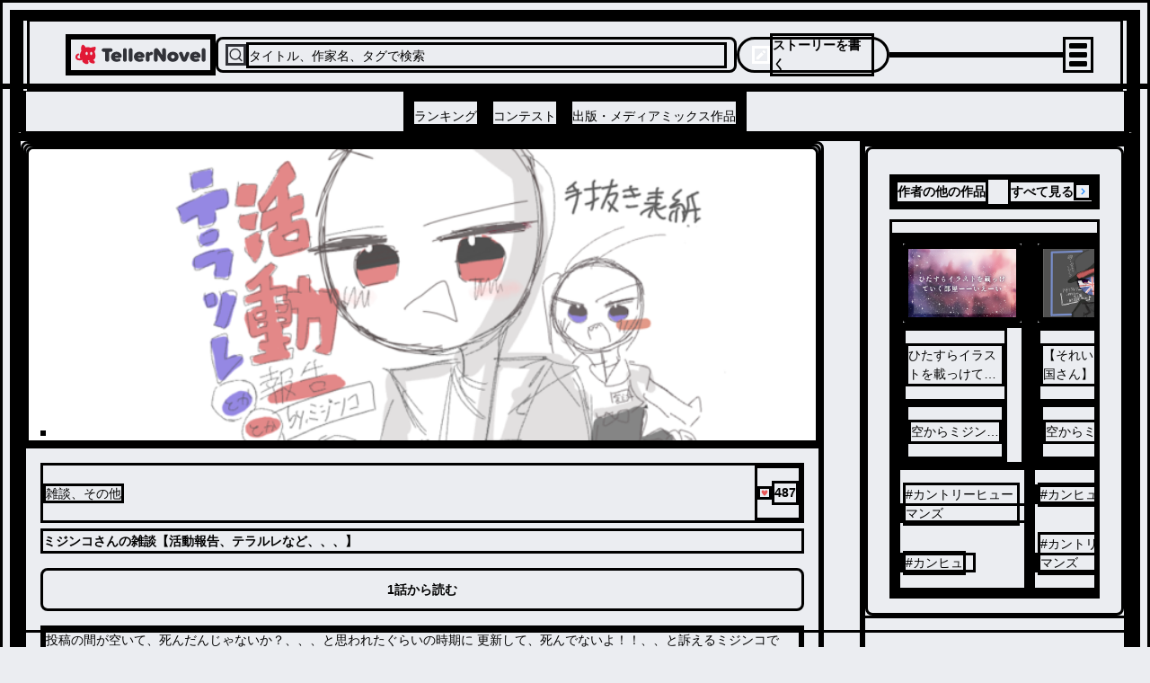

--- FILE ---
content_type: text/html; charset=utf-8
request_url: https://teller.jp/se/1r8vjb5t36c75-8280851723
body_size: 47835
content:
<!DOCTYPE html><html lang="ja"><head><meta charSet="utf-8"/><meta name="viewport" content="width=device-width, initial-scale=1.0, viewport-fit=cover"/><meta name="viewport" content="width=device-width, initial-scale=1"/><link rel="preload" as="image" href="/_next/static/chunks/src/app/_components/open-in-app-header/assets/appicon.dae35cac7bf4d2f6.svg"/><link rel="preload" as="image" href="/_next/static/chunks/src/app/_components/header-menu/navigation-links/assets/ranking-icon.46455bf04800ea20.svg"/><link rel="preload" as="image" href="/_next/static/chunks/src/app/_components/header-menu/navigation-links/assets/contest-icon.7e25745ec1ac28fe.svg"/><link rel="preload" as="image" href="/_next/static/chunks/src/app/_components/header-menu/navigation-links/assets/new-icon.f109204d78f2c709.svg"/><link rel="preload" as="image" href="/_next/static/chunks/src/app/_components/bottom-navigation/assets/home-icon.773336a4daabe845.svg"/><link rel="preload" as="image" href="/_next/static/chunks/src/app/_components/bottom-navigation/assets/search-icon.92de7795d41d3518.svg"/><link rel="preload" as="image" href="/_next/static/chunks/src/app/_components/bottom-navigation-write-button/assets/write-icon.af98c425bf2633be.svg"/><link rel="preload" as="image" href="/_next/static/chunks/src/app/_components/bottom-navigation/assets/notifications-icon.9aebb4bb893ff945.svg"/><link rel="preload" as="image" href="/_next/static/chunks/src/app/_components/bottom-navigation/assets/bookshelf-icon.26c6350db626bfba.svg"/><link rel="preload" as="image" href="/_next/static/chunks/src/app/_components/likes/assets/heart.e6a1b46107ab7ef9.svg"/><link rel="stylesheet" href="/_next/static/css/a7b506c64c41c648.css" data-precedence="next"/><link rel="stylesheet" href="/_next/static/css/17b33825dc1fde03.css" data-precedence="next"/><link rel="stylesheet" href="/_next/static/css/36ab25545a62e4fc.css" data-precedence="next"/><link rel="preload" as="script" fetchPriority="low" href="/_next/static/chunks/webpack-9262f4157b6af34f.js"/><script src="/_next/static/chunks/fd9d1056-d158c87e0768d3f5.js" async=""></script><script src="/_next/static/chunks/2117-d5dbd4813bfe328b.js" async=""></script><script src="/_next/static/chunks/main-app-fb757dbf2494d41f.js" async=""></script><script src="/_next/static/chunks/0cff8c1d-0b73254b98fd6d9e.js" async=""></script><script src="/_next/static/chunks/bc9c3264-00df00a5013bf99d.js" async=""></script><script src="/_next/static/chunks/a63740d3-2b175a3dc90a0db7.js" async=""></script><script src="/_next/static/chunks/4f9d9cd8-9db2bac86fb3b153.js" async=""></script><script src="/_next/static/chunks/3730-e3d3323f71599f58.js" async=""></script><script src="/_next/static/chunks/2972-28b1ba15edb031b1.js" async=""></script><script src="/_next/static/chunks/605-018262e9f341c6ee.js" async=""></script><script src="/_next/static/chunks/2957-107d579bf57cfd02.js" async=""></script><script src="/_next/static/chunks/210-db640117e8a4e8db.js" async=""></script><script src="/_next/static/chunks/4779-0d75a9d6bc6ee381.js" async=""></script><script src="/_next/static/chunks/7017-a1e1ff6fe1b7d679.js" async=""></script><script src="/_next/static/chunks/7423-94107b0c4a838ddb.js" async=""></script><script src="/_next/static/chunks/6175-401f087283616358.js" async=""></script><script src="/_next/static/chunks/1357-2450d03c5f2dc722.js" async=""></script><script src="/_next/static/chunks/9172-fafef1fc27c67d1e.js" async=""></script><script src="/_next/static/chunks/978-ef050be3437a264d.js" async=""></script><script src="/_next/static/chunks/7720-f12a40cb582b111a.js" async=""></script><script src="/_next/static/chunks/6583-314dfce79f242e26.js" async=""></script><script src="/_next/static/chunks/1470-c54b422bdda2e5f2.js" async=""></script><script src="/_next/static/chunks/9409-37abadec3c574911.js" async=""></script><script src="/_next/static/chunks/8452-e6674949f6dfad96.js" async=""></script><script src="/_next/static/chunks/6817-92198449d66bd28b.js" async=""></script><script src="/_next/static/chunks/3719-f96ac633784a11a8.js" async=""></script><script src="/_next/static/chunks/9554-9fc017d21c439fc4.js" async=""></script><script src="/_next/static/chunks/app/(default-layout)/layout-7d3f19d00137d185.js" async=""></script><script src="/_next/static/chunks/d622d42c-1adce7c935f86940.js" async=""></script><script src="/_next/static/chunks/737dfa3e-2837ad5afaf69cb5.js" async=""></script><script src="/_next/static/chunks/8311-ff341ef556d024b2.js" async=""></script><script src="/_next/static/chunks/990-f7fded8ae89ce3d7.js" async=""></script><script src="/_next/static/chunks/1609-d82987a4d7d97664.js" async=""></script><script src="/_next/static/chunks/7259-ded55c529139f7d3.js" async=""></script><script src="/_next/static/chunks/3739-3c2708b47b28bc33.js" async=""></script><script src="/_next/static/chunks/4827-9081679b3ee20988.js" async=""></script><script src="/_next/static/chunks/app/(default-layout)/se/%5BseriesId%5D/page-495bef546b2fef30.js" async=""></script><script src="/_next/static/chunks/6156-226baf902fb003a3.js" async=""></script><script src="/_next/static/chunks/app/layout-4e31ad379303bcc0.js" async=""></script><script src="/_next/static/chunks/app/global-error-1f85856e2ef8654c.js" async=""></script><link rel="preload" as="image" href="/_next/static/chunks/src/app/_components/share-actionsheet-with-link/assets/share-light.6b1b535aabd63fd4.svg"/><link rel="preload" as="image" href="/_next/static/chunks/src/app/_components/install-app-pc-banner/assets/devices.d049ba972dae3d84.png"/><link rel="preload" as="image" href="/_next/static/chunks/src/app/_components/install-app-pc-banner/assets/app-title.e41ffcebacd6e02c.png"/><link rel="preconnect" href="https://lh3.googleusercontent.com" crossorigin="anonymous"/><link rel="dns-prefetch" href="https://teller.jp"/><link rel="dns-prefetch" href="https://c.amazon-adsystem.com"/><link rel="dns-prefetch" href="https://flux-cdn.com"/><link rel="dns-prefetch" href="https://securepubads.g.doubleclick.net"/><link rel="preconnect" href="https://c.amazon-adsystem.com" crossorigin="true"/><link rel="preconnect" href="https://flux-cdn.com" crossorigin="true"/><link rel="preconnect" href="https://securepubads.g.doubleclick.net" crossorigin="true"/><link rel="preconnect dns-prefetch" href="https://imp-adedge.i-mobile.co.jp" crossorigin="true"/><link rel="preconnect dns-prefetch" href="https://j.microad.net/js/compass.js" crossorigin="true"/><title>ミジンコさんの雑談【活動報告、テラルレなど、、、】 | 全5話 (作者:空からミジンコ@もうすぐ夏休み)の連載小説 | テラーノベル</title><meta name="description" content="#活動報告  | 投稿の間が空いて、死んだんじゃないか？、、、と思われたぐらいの時期に
更新して、死んでないよ！！、、と訴えるミジンコです。"/><link rel="canonical" href="https://teller.jp/se/1r8vjb5t36c75-8280851723"/><meta property="og:title" content="ミジンコさんの雑談【活動報告、テラルレなど、、、】 (作者:空からミジンコ@もうすぐ夏休み)の連載小説 | テラーノベル"/><meta property="og:description" content="#活動報告  | 投稿の間が空いて、死んだんじゃないか？、、、と思われたぐらいの時期に
更新して、死んでないよ！！、、と訴えるミジンコです。"/><meta property="og:url" content="https://teller.jp/se/1r8vjb5t36c75-8280851723"/><meta property="og:image" content="https://lh3.googleusercontent.com/20cGNsNZHDhEVUY5LZAKG9oSm8GBBDcTOKy6VVBV_FxaGveeViTi-dTNtIiz26gJMiVMogybFSU_b92yevpzmXEHutB_rABYaQ=s1200-rw"/><meta name="twitter:card" content="summary_large_image"/><meta name="twitter:site" content="@app_teller"/><meta name="twitter:title" content="ミジンコさんの雑談【活動報告、テラルレなど、、、】 (作者:空からミジンコ@もうすぐ夏休み)の連載小説 | テラーノベル"/><meta name="twitter:description" content="#活動報告  | 投稿の間が空いて、死んだんじゃないか？、、、と思われたぐらいの時期に
更新して、死んでないよ！！、、と訴えるミジンコです。"/><meta name="twitter:image" content="https://lh3.googleusercontent.com/20cGNsNZHDhEVUY5LZAKG9oSm8GBBDcTOKy6VVBV_FxaGveeViTi-dTNtIiz26gJMiVMogybFSU_b92yevpzmXEHutB_rABYaQ=s1200-rw"/><link rel="icon" href="/favicon.ico"/><link rel="apple-touch-icon" href="/apple-touch-icon.png" sizes="180x180"/><script type="application/ld+json">
          [
            {
              "@context": "https://schema.org",
              "@type": "Organization",
              "url": "https://teller.jp/",
              "logo": "https://teller.jp/logo512.png"
            },
            {
              "@context": "https://schema.org",
              "@type": "SoftwareApplication",
              "name": "テラーノベル：小説が読み放題！小説・夢小説を書くアプリ",
              "operatingSystem": "Android",
              "applicationCategory": "EntertainmentApplication",
              "downloadUrl": "https://play.google.com/store/apps/details?id=jp.picappinc.teller",
              "offers": {
                "@type": "Offer",
                "price": "0.00",
                "priceCurrency": "JPY"
              }
            },
            {
              "@context": "https://schema.org",
              "@type": "SoftwareApplication",
              "name": "テラーノベル：小説を読む・書く",
              "operatingSystem": "iOS",
              "applicationCategory": "EntertainmentApplication",
              "downloadUrl": "https://apps.apple.com/jp/app/id1238587832",
              "offers": {
                "@type": "Offer",
                "price": "0.00",
                "priceCurrency": "JPY"
              }
            }
          ]
          </script><script src="/_next/static/chunks/polyfills-42372ed130431b0a.js" noModule=""></script></head><body><div class="d_flex items_center gap_0 flex_column"><div class="d_flex items_center gap_0 flex_column pos_sticky top_0 left_0 right_0 w_100% z_header backface_hidden overflow_hidden"><!--$--><div class="d_none lgDown:d_flex items_center justify_space-between gap_10px flex_row w_100% h_44px px_16px bg_surface_secondary"><div class="d_flex items_center gap_10px flex_row select_none"><img src="/_next/static/chunks/src/app/_components/open-in-app-header/assets/appicon.dae35cac7bf4d2f6.svg" alt="TellerNovel" class="w_30px h_30px"/><div class="d_flex items_flex-start gap_1px flex_column"><p class="fs_size_13 fw_bold text_content_primary">テラーノベル</p><p class="fs_size_10 text_content_primary">アプリでサクサク楽しめる</p></div></div><button class="d_flex justify_center items_center leading_1.15 cursor_pointer w_100px fw_600 hover:opacity_0.7 disabled:cursor_default disabled:opacity_1 disabled:pointer-events_none disabled:bg_accent.100 text_primary bg_tint rounded_100vh p_8px fs_12px h_30px">アプリで開く</button></div><!--/$--><header class="d_flex items_center pos_relative bg_white w_100% h_50px lg:h_128px border-b_0.5px_solid_#D7D8DA"><div class="d_flex items_center gap_0 flex_column w_100%"><div class="d_flex items_center justify_space-between gap_10px flex_row max-w_1220px m_0 lg:m_auto w_100% h_80px pl_12px lg:pl_40px pr_12px lg:pr_30px"><a class="" href="/"><img src="/_next/static/chunks/src/app/_components/header/assets/logo.b6145158d60cbdc1.svg" loading="lazy" alt="テラーノベル（Teller Novel）" class="w_126px lg:w_161px min-w_126px lg:min-w_161px cursor_pointer hover:opacity_0.8"/></a><div class="d_none lg:d_flex items_center gap_10px flex_row bg_strong_bg w_600px h_40px p_8px rounded_8px max-w_600px grow_1 cursor_pointer"><svg stroke="currentColor" fill="none" stroke-width="2" viewBox="0 0 24 24" stroke-linecap="round" stroke-linejoin="round" color="#313238" style="color:#313238" height="24" width="24" xmlns="http://www.w3.org/2000/svg"><circle cx="11" cy="11" r="8"></circle><line x1="21" y1="21" x2="16.65" y2="16.65"></line></svg><p class="text_accent.500 fs_size_14 fw_bold w_100% pt_2px">タイトル、作家名、タグで検索</p></div><div class="d_none lg:d_flex items_center gap_10px flex_row cursor_pointer hover:opacity_0.8 h_30px lg:h_40px text_white bg_tint p_6px_14px rounded_20px min-w_170px"><svg stroke="currentColor" fill="currentColor" stroke-width="0" viewBox="0 0 24 24" color="#fff" style="color:#fff" height="20" width="20" xmlns="http://www.w3.org/2000/svg"><path d="M12.8995 6.85431L17.1421 11.0969L7.24264 20.9964H3V16.7538L12.8995 6.85431ZM14.3137 5.44009L16.435 3.31877C16.8256 2.92825 17.4587 2.92825 17.8492 3.31877L20.6777 6.1472C21.0682 6.53772 21.0682 7.17089 20.6777 7.56141L18.5563 9.68273L14.3137 5.44009Z"></path></svg><p class="fs_size_14 fw_700 select_none">ストーリーを書く</p></div><div class="d_flex items_center justify_flex-end gap_1 flex_row lg:w_200px w_100% lg:max-w_200px max-w_100% justify-self_flex-end"></div><div class="animation_fadein_400ms_ease-out hover:cursor_pointer items_center justify_center"><div class="m_4px w_20px h_2px bg_#000 rounded_1.5px transition_margin_0.2s,_transform_0.2s"></div><div class="m_4px w_20px h_2px bg_#000 rounded_1.5px transition_margin_0.2s,_transform_0.2s"></div><div class="m_4px w_20px h_2px bg_#000 rounded_1.5px transition_margin_0.2s,_transform_0.2s"></div></div></div><div class="d_none lg:d_flex items_center justify_center w_100% h_48px border-tw_0.5px border-t_border_border_primary"><div class="d_flex items_center gap_12 flex_row h_100%"><a class="border-bw_0 border_content_primary h_100% pos_relative" href="/genre/romance/ranking"><div class="d_flex items_center justify_center h_100%"><p class="text_content_primary fs_size_14 fw_bold w_100% leading_1.25 pt_8px">ランキング</p></div></a><a class="border-bw_0 border_content_primary h_100% pos_relative" href="/contests"><div class="d_flex items_center justify_center h_100%"><p class="text_content_primary fs_size_14 fw_bold w_100% leading_1.25 pt_8px">コンテスト</p></div></a><a class="border-bw_0 border_content_primary h_100% pos_relative" href="/publication"><div class="d_flex items_center justify_center h_100%"><p class="text_content_primary fs_size_14 fw_bold w_100% leading_1.25 pt_8px">出版・メディアミックス作品</p></div></a></div></div></div></header></div><div data-scope="dialog" data-part="positioner" dir="ltr" id="dialog::R137mkq::positioner" style="pointer-events:none" class="items_center d_flex h_calc(100dvh_-_54px_-_93px) justify_center pos_fixed top_93px w_100% z_drawer left_0"><div data-scope="dialog" data-part="content" dir="ltr" role="dialog" hidden="" id="dialog::R137mkq::content" tabindex="-1" data-state="closed" aria-modal="true" aria-labelledby="dialog::R137mkq::title" aria-describedby="dialog::R137mkq::description" class="bg_white shadow_lg h_100% w_100% overflow_scroll open:animation_fadein_150ms_ease-out closed:animation_fadeout_150ms_ease-out"><div class="d_flex items_center gap_0 flex_column lg:max-w_380px lg:max-h_75vh overflow-y_scroll"><a class="focus:ring_0 focus:ring-color_transparent focus:outline-style_none lg:p_15px" href="/vip_offer"><img src="/_next/static/chunks/src/app/_components/header-menu/assets/vip-banner-sp.aa1b82ed25a7ee7b.png" alt="VIPプラン" loading="lazy" class="lg:d_none w_100%"/><img src="/_next/static/chunks/src/app/_components/header-menu/assets/vip-banner.45873a55f93b9fce.png" alt="VIPプラン" loading="lazy" class="lgDown:d_none w_100%"/></a><div class="d_flex items_center justify_space-between gap_0 flex_row w_100% min-h_56px max-w_400px px_12px py_8px"><a class="flex_1 justify_center items_center hover:opacity_0.8 focus:ring_0 focus:ring-color_transparent focus:outline-style_none" href="/genre/romance/ranking"><div class="d_flex items_center justify_center gap_8px flex_row"><img src="/_next/static/chunks/src/app/_components/header-menu/navigation-links/assets/ranking-icon.46455bf04800ea20.svg" alt="ランキング" class="w_32px h_32px"/><p class="text_content_primary fs_14">ランキング</p></div></a><a class="flex_1 justify_center items_center hover:opacity_0.8 focus:ring_0 focus:ring-color_transparent focus:outline-style_none" href="/contests"><div class="d_flex items_center justify_center gap_8px flex_row"><div class="pos_relative"><img src="/_next/static/chunks/src/app/_components/header-menu/navigation-links/assets/contest-icon.7e25745ec1ac28fe.svg" alt="コンテスト" class="w_32px h_32px"/></div><p class="text_content_primary fs_14">コンテスト</p></div></a><a class="flex_1 justify_center items_center hover:opacity_0.8 focus:ring_0 focus:ring-color_transparent focus:outline-style_none" href="/stories"><div class="d_flex items_center justify_center gap_8px flex_row"><img src="/_next/static/chunks/src/app/_components/header-menu/navigation-links/assets/new-icon.f109204d78f2c709.svg" alt="新着" class="w_32px h_32px"/><p class="text_content_primary fs_14">新着</p></div></a></div><div class="w_100% bg_strong_bg h_18px min-h_18px"></div><div class="d_grid grid-cols_repeat(2,_minmax(0,_1fr)) gap_2px w_100% fs_size_13 fw_700 text-align_center bg_strong_bg mt_-10px p_0"><a class="h_46px m_0 p_15px_12px bg_white hover:opacity_0.8" href="/genre/romance/ranking">恋愛・ロマンス</a><a class="h_46px m_0 p_15px_12px bg_white hover:opacity_0.8" href="/genre/fantasy-romance/ranking">ロマンスファンタジー</a><a class="h_46px m_0 p_15px_12px bg_white hover:opacity_0.8" href="/genre/fantasy/ranking">ファンタジー・異世界・SF</a><a class="h_46px m_0 p_15px_12px bg_white hover:opacity_0.8" href="/genre/horror/ranking">ホラー・ミステリー</a><a class="h_46px m_0 p_15px_12px bg_white hover:opacity_0.8" href="/genre/bl/ranking">BL</a><a class="h_46px m_0 p_15px_12px bg_white hover:opacity_0.8" href="/genre/drama/ranking">ドラマ</a><a class="h_46px m_0 p_15px_12px bg_white hover:opacity_0.8" href="/genre/comedy/ranking">コメディ</a><div class="m_0 p_15px bg_white"></div></div><div class="w_100% bg_strong_bg h_8px min-h_8px lg:d_block"></div><div class="d_flex items_flex-start justify_left gap_10px flex_column p_26px_0_0_24px fs_size_13 w_100% text-align_left"><a class="h_36px hover:opacity_0.8" href="/my_page">マイページ／設定</a><div class="h_36px hover:opacity_0.8 hover:cursor_pointer">自分のストーリー</div><div class="h_36px hover:opacity_0.8 hover:cursor_pointer">ログアウト</div></div></div></div></div><main class="w_100% gap_0 bg_transparent content_center"><div class="d_grid grid-cols_1fr lg:grid-cols_1fr_minmax(250px,_300px) gap_0 lg:gap_40px w_100% max-w_breakpoint-xl m_0_auto grow_1"><div class="d_flex items_center gap_0 flex_column w_100% lg:my_40px lg:rounded_8px lg:min-w_760px overflow_hidden"><!--$--><div class="d_flex items_center gap_10px flex_column rounded-tl_8 rounded-tr_8 bg_#989ba1 max-h_336px min-h_111px pos_relative w_100% aspect_3/2"><img src="https://lh3.googleusercontent.com/20cGNsNZHDhEVUY5LZAKG9oSm8GBBDcTOKy6VVBV_FxaGveeViTi-dTNtIiz26gJMiVMogybFSU_b92yevpzmXEHutB_rABYaQ=s730-rw" alt="「ミジンコさんの雑談【活動報告、テラルレなど、、、】」のメインビジュアル" loading="lazy" class="pos_relative d_block v-align_middle obj-fit_cover left_0 right_0 top_0 bottom_0 w_100% h_100% rounded-tl_0 lg:rounded-tl_8px rounded-tr_0 lg:rounded-tr_8px"/><div class="d_flex items_center gap_10px flex_row pos_absolute left_16px bottom_8px"></div></div><!--/$--><div class="p_0_16px_16px w_100% bg_primary"><div class="d_flex items_center justify_space-between gap_0 flex_row w_100% mt_16px"><p class="text_content_secondary fs_size_14 fw_400 leading_16.71px">雑談、その他</p><div class="d_flex items_center gap_3px flex_row animation_fadein_200ms_ease-in select_none"><img src="/_next/static/chunks/src/app/_components/likes/assets/heart.e6a1b46107ab7ef9.svg" alt="♥" class="w_16px h_15px"/><p class="fs_size_14 text_pink fw_600 pos_initial bottom_initial right_initial">487</p></div></div><h1 class="mt_6px text_accent.1000 fs_size_20 fw_700 leading_160% white-space_normal">ミジンコさんの雑談【活動報告、テラルレなど、、、】</h1><a class="d_flex justify_center items_center leading_1.15 cursor_pointer w_100% fw_600 hover:opacity_0.7 disabled:cursor_default disabled:opacity_1 disabled:pointer-events_none disabled:bg_accent.100 text_primary bg_tint rounded_8px p_8px_14px fs_size_16 h_60px lg:h_48px mt_16px" href="/s/3szg6aax64itx-8280851723">1話から読む</a><div class="w_100% pos_relative mt_16px"><div class="text_accent.700 overflow_hidden box-orient_vertical clamp_3 w_100% fs_size_14 max-w_1080px m_auto d_-webkit-box">投稿の間が空いて、死んだんじゃないか？、、、と思われたぐらいの時期に
更新して、死んでないよ！！、、と訴えるミジンコです。</div></div></div><div class="w_100% bg_primary"><div class="d_flex items_center gap_8px flex_row -webkit-overflow-scrolling_touch overflow-x_auto overflow-y_hidden flex-wrap_nowrap mt_12px mb_6px px_16px"><a class="flex_0_0_auto" href="/tag/%E6%B4%BB%E5%8B%95%E5%A0%B1%E5%91%8A"><p class="d_inline-block px_12px py_8px text_contrast_primary bg_primary border_1px_solid_token(colors.accent.100) rounded_2em fs_12px leading_12px hover:opacity_0.7">#<!-- -->活動報告</p></a></div><div class="d_flex items_center justify_right gap_0 flex_row w_100% px_16px"><div class="d_flex items_center fs_size_14 text-align_center p_10px_10px cursor_pointer fw_bold text_tint"><img src="/_next/static/chunks/src/app/_components/share-actionsheet-with-link/assets/share-light.6b1b535aabd63fd4.svg" class="mr_4px" alt="シェアする"/><span>シェアする</span></div><div data-testid="report-button"><img src="/_next/static/chunks/src/app/(default-layout)/se/[seriesId]/_components/report-actionsheet/assets/more-icon.20cfac1b79e24f56.svg" alt="報告する" class="cursor_pointer" loading="lazy"/></div></div><div class="--thickness_1px w_100% border-block-end-width_var(--thickness)"></div><div class="d_flex items_center justify_space-between gap_0 flex_row w_100% mt_16px mb_16px px_16px"><div class="d_flex w_100% items_center mr_16px"><a class="d_flex items_center focus:ring_0 focus:ring-color_transparent focus:outline-style_none" href="/user/LCeWguedhPNRbtiV8ox5qZC5SRb2"><img src="https://lh3.googleusercontent.com/OupS07CFbhy9M3OoDwsYpUVqb1RHZdSplL0KTY7YCk-kpLQkGKy0D5k6U7JU86QqULx3GRPilaI3WWBqdDBwjsz0ahw_loR4rg=s100" alt="空からミジンコ@もうすぐ夏休み" width="40" height="40" class="d_block rounded_50% mr_12px min-w_40px min-h_40px w_40px h_40px border_1px_solid_rgb(49,_50,_56,_0.3) obj-fit_cover" loading="lazy"/><div class="d_flex items_center gap_4px flex_row"><p class="fs_size_14 text_accent.700 max-lines_1 fw_700">空からミジンコ@もうすぐ夏休み</p></div></a></div></div><div class="--thickness_1px w_calc(100%_-_32px) border-block-end-width_var(--thickness) mx_16px"></div><div class="d_flex items_center justify_center w_100% min-w_336px lg:min-w_728px min-h_280px lg:min-h_90px [&amp;_div:only-child]:my_16px"></div><div class="h_12px bg_strong_bg w_100%"></div><div class="w_100% px_16px border-t_1px_solid_token(colors.separator)"><div id="tabs" class="d_flex items_center gap_0 flex_column w_100%"><div class="d_flex items_center justify_space-between gap_10px flex_row px_4 py_2.5 w_100% border-b_1px_solid_token(colors.separator)"><p class="fs_size_14 fw_bold">全<!-- -->5<!-- -->話</p><div class="d_flex items_center gap_10px flex_row bg_surface_secondary h_36px rounded_18px w_fit-content"><div id="tab-order-by-desc" class="d_flex justify_center items_center text-align_center v-align_middle h_100% fs_size_12 px_3 border_1px_solid_token(colors.separator) rounded_17px text_content_primary cursor_default transition_all_300ms_ease bg_primary fw_bold">最新話から</div><div id="tab-order-by-asc" class="d_flex justify_center items_center text-align_center v-align_middle h_100% fs_size_12 px_3 border_1px_solid_token(colors.transparent) rounded_17px text_content_tertiary cursor_pointer transition_all_300ms_ease">1話から</div></div></div><ul class="w_100% mb_15px"><div class="border-b_1px_solid_#d7d8da lastOfType:border-b_none lastOfType:hover:border-b_none hover:border-b_1px_solid_transparent"><li class="w_100% d_flex flex_column p_16px hover:bg_strong_bg hover:rounded_8px"><a class="" href="/s/2q269x6cntk5i-8279829227"><div flex-direction="row" class="d_flex items_center"><span class="fs_13px fw_400 text_accent_500 mr_4px mt_2px">5<!-- -->.</span><p class="fs_14px fw_bold text_accent_700">個人情報暴露★テラルレ…とやらをやるミジンコ。</p></div><div flex-direction="row" class="d_flex items_center justify_left lg:justify_end gap_10px flex_row mt_8px"><div class="d_none lg:d_block"></div><span class="fs_12px leading_14px text_accent.500">2024年07月05日</span><div class="d_flex items_center gap_3px flex_row animation_fadein_200ms_ease-in select_none"><img src="/_next/static/chunks/src/app/_components/likes/assets/heart.e6a1b46107ab7ef9.svg" alt="♥" class="w_10px h_10px"/><p class="fs_size_12 text_pink fw_600 pos_initial bottom_initial right_initial">146</p></div><div class="d_block lg:d_none"></div></div></a></li></div><div class="border-b_1px_solid_#d7d8da lastOfType:border-b_none lastOfType:hover:border-b_none hover:border-b_1px_solid_transparent"><li class="w_100% d_flex flex_column p_16px hover:bg_strong_bg hover:rounded_8px"><a class="" href="/s/2ymg8nv2bb2hq-8280098931"><div flex-direction="row" class="d_flex items_center"><span class="fs_13px fw_400 text_accent_500 mr_4px mt_2px">4<!-- -->.</span><p class="fs_14px fw_bold text_accent_700">前回の追記</p></div><div flex-direction="row" class="d_flex items_center justify_left lg:justify_end gap_10px flex_row mt_8px"><div class="d_none lg:d_block"></div><span class="fs_12px leading_14px text_accent.500">2024年07月02日</span><div class="d_flex items_center gap_3px flex_row animation_fadein_200ms_ease-in select_none"><img src="/_next/static/chunks/src/app/_components/likes/assets/heart.e6a1b46107ab7ef9.svg" alt="♥" class="w_10px h_10px"/><p class="fs_size_12 text_pink fw_600 pos_initial bottom_initial right_initial">101</p></div><div class="d_block lg:d_none"></div></div></a></li></div><div class="border-b_1px_solid_#d7d8da lastOfType:border-b_none lastOfType:hover:border-b_none hover:border-b_1px_solid_transparent"><li class="w_100% d_flex flex_column p_16px hover:bg_strong_bg hover:rounded_8px"><a class="" href="/s/2o96hshxdswze-8280166918"><div flex-direction="row" class="d_flex items_center"><span class="fs_13px fw_400 text_accent_500 mr_4px mt_2px">3<!-- -->.</span><p class="fs_14px fw_bold text_accent_700">●elp me!!この回見れたかコメントプリーズ、、</p></div><div flex-direction="row" class="d_flex items_center justify_left lg:justify_end gap_10px flex_row mt_8px"><div class="d_none lg:d_block"></div><span class="fs_12px leading_14px text_accent.500">2024年07月01日</span><div class="d_flex items_center gap_3px flex_row animation_fadein_200ms_ease-in select_none"><img src="/_next/static/chunks/src/app/_components/likes/assets/heart.e6a1b46107ab7ef9.svg" alt="♥" class="w_10px h_10px"/><p class="fs_size_12 text_pink fw_600 pos_initial bottom_initial right_initial">29</p></div><div class="d_block lg:d_none"></div></div></a></li></div><div class="border-b_1px_solid_#d7d8da lastOfType:border-b_none lastOfType:hover:border-b_none hover:border-b_1px_solid_transparent"><li class="w_100% d_flex flex_column p_16px hover:bg_strong_bg hover:rounded_8px"><a class="" href="/s/3ivcfq2b4tu6j-8280381114"><div flex-direction="row" class="d_flex items_center"><span class="fs_13px fw_400 text_accent_500 mr_4px mt_2px">2<!-- -->.</span><p class="fs_14px fw_bold text_accent_700">コメントお願いします、、中国さんの語尾問題</p></div><div flex-direction="row" class="d_flex items_center justify_left lg:justify_end gap_10px flex_row mt_8px"><div class="d_none lg:d_block"></div><span class="fs_12px leading_14px text_accent.500">2024年06月29日</span><div class="d_flex items_center gap_3px flex_row animation_fadein_200ms_ease-in select_none"><img src="/_next/static/chunks/src/app/_components/likes/assets/heart.e6a1b46107ab7ef9.svg" alt="♥" class="w_10px h_10px"/><p class="fs_size_12 text_pink fw_600 pos_initial bottom_initial right_initial">201</p></div><div class="d_block lg:d_none"></div></div></a></li></div><div class="border-b_1px_solid_#d7d8da lastOfType:border-b_none lastOfType:hover:border-b_none hover:border-b_1px_solid_transparent"><li class="w_100% d_flex flex_column p_16px hover:bg_strong_bg hover:rounded_8px"><a class="" href="/s/3szg6aax64itx-8280851723"><div flex-direction="row" class="d_flex items_center"><span class="fs_13px fw_400 text_accent_500 mr_4px mt_2px">1<!-- -->.</span><p class="fs_14px fw_bold text_accent_700">活動報告が主な内容なので、、、。</p></div><div flex-direction="row" class="d_flex items_center justify_left lg:justify_end gap_10px flex_row mt_8px"><div class="d_none lg:d_block"></div><span class="fs_12px leading_14px text_accent.500">2024年06月23日</span><div class="d_flex items_center gap_3px flex_row animation_fadein_200ms_ease-in select_none"><img src="/_next/static/chunks/src/app/_components/likes/assets/heart.e6a1b46107ab7ef9.svg" alt="♥" class="w_10px h_10px"/><p class="fs_size_12 text_pink fw_600 pos_initial bottom_initial right_initial">10</p></div><div class="d_block lg:d_none"></div></div></a></li><li><div class="d_flex items_center justify_center w_100% max-w_100% [&amp;_div:has(&gt;_*)]:my_24px"></div></li></div></ul></div></div></div></div><div class="self_start w_100% lg:min-w_300px lg:max-w_370px gap_0"><aside class="d_flex items_center gap_10px lg:gap_24px flex_column pb_12px lg:my_40px"><!--$?--><template id="B:0"></template><div class="d_flex items_center gap_10px flex_column bg_primary p_20px_0_20px_16px lg:p_16px_24px rounded_0 lg:rounded_8px max-w_100vw w_100% overflow-x_hidden hover:[&amp;__button]:opacity_1"><h2 class="w_100%"><div class="d_flex items_baseline justify_space-between gap_10px flex_row"><span class="fs_size_18 lg:fs_size_14 fw_700">作者の他の作品</span></div></h2><div class="d_flex pos_relative w_100%"><div class="d_flex items_center gap_2 flex_row overflow-x_auto mt_12px"><div class="d_flex items_flex-start gap_2 flex_column"><div class="pos_relative overflow_hidden before:content_&#x27;&#x27; before:pos_absolute before:top_0 before:left_0 before:w_100% before:h_100% before:bg_linear-gradient(to_right,_#eff1f3_4%,_#e2e2e2_25%,_#eff1f3_36%) before:bg-repeat_no-repeat before:bg-size_1000px_100% before:animation_shimmer_2s_linear_infinite w_132px h_88px rounded_3px"></div><div class="d_flex items_flex-start gap_2 flex_column mt_2 w_100%"><div class="pos_relative overflow_hidden before:content_&#x27;&#x27; before:pos_absolute before:top_0 before:left_0 before:w_100% before:h_100% before:bg_linear-gradient(to_right,_#eff1f3_4%,_#e2e2e2_25%,_#eff1f3_36%) before:bg-repeat_no-repeat before:bg-size_1000px_100% before:animation_shimmer_2s_linear_infinite w_90% h_16px rounded_2px"></div><div class="pos_relative overflow_hidden before:content_&#x27;&#x27; before:pos_absolute before:top_0 before:left_0 before:w_100% before:h_100% before:bg_linear-gradient(to_right,_#eff1f3_4%,_#e2e2e2_25%,_#eff1f3_36%) before:bg-repeat_no-repeat before:bg-size_1000px_100% before:animation_shimmer_2s_linear_infinite w_40% h_16px rounded_2px"></div></div><div class="pos_relative overflow_hidden before:content_&#x27;&#x27; before:pos_absolute before:top_0 before:left_0 before:w_100% before:h_100% before:bg_linear-gradient(to_right,_#eff1f3_4%,_#e2e2e2_25%,_#eff1f3_36%) before:bg-repeat_no-repeat before:bg-size_1000px_100% before:animation_shimmer_2s_linear_infinite w_70% h_12px rounded_2px"></div></div><div class="d_flex items_flex-start gap_2 flex_column"><div class="pos_relative overflow_hidden before:content_&#x27;&#x27; before:pos_absolute before:top_0 before:left_0 before:w_100% before:h_100% before:bg_linear-gradient(to_right,_#eff1f3_4%,_#e2e2e2_25%,_#eff1f3_36%) before:bg-repeat_no-repeat before:bg-size_1000px_100% before:animation_shimmer_2s_linear_infinite w_132px h_88px rounded_3px"></div><div class="d_flex items_flex-start gap_2 flex_column mt_2 w_100%"><div class="pos_relative overflow_hidden before:content_&#x27;&#x27; before:pos_absolute before:top_0 before:left_0 before:w_100% before:h_100% before:bg_linear-gradient(to_right,_#eff1f3_4%,_#e2e2e2_25%,_#eff1f3_36%) before:bg-repeat_no-repeat before:bg-size_1000px_100% before:animation_shimmer_2s_linear_infinite w_90% h_16px rounded_2px"></div><div class="pos_relative overflow_hidden before:content_&#x27;&#x27; before:pos_absolute before:top_0 before:left_0 before:w_100% before:h_100% before:bg_linear-gradient(to_right,_#eff1f3_4%,_#e2e2e2_25%,_#eff1f3_36%) before:bg-repeat_no-repeat before:bg-size_1000px_100% before:animation_shimmer_2s_linear_infinite w_40% h_16px rounded_2px"></div></div><div class="pos_relative overflow_hidden before:content_&#x27;&#x27; before:pos_absolute before:top_0 before:left_0 before:w_100% before:h_100% before:bg_linear-gradient(to_right,_#eff1f3_4%,_#e2e2e2_25%,_#eff1f3_36%) before:bg-repeat_no-repeat before:bg-size_1000px_100% before:animation_shimmer_2s_linear_infinite w_70% h_12px rounded_2px"></div></div><div class="d_flex items_flex-start gap_2 flex_column"><div class="pos_relative overflow_hidden before:content_&#x27;&#x27; before:pos_absolute before:top_0 before:left_0 before:w_100% before:h_100% before:bg_linear-gradient(to_right,_#eff1f3_4%,_#e2e2e2_25%,_#eff1f3_36%) before:bg-repeat_no-repeat before:bg-size_1000px_100% before:animation_shimmer_2s_linear_infinite w_132px h_88px rounded_3px"></div><div class="d_flex items_flex-start gap_2 flex_column mt_2 w_100%"><div class="pos_relative overflow_hidden before:content_&#x27;&#x27; before:pos_absolute before:top_0 before:left_0 before:w_100% before:h_100% before:bg_linear-gradient(to_right,_#eff1f3_4%,_#e2e2e2_25%,_#eff1f3_36%) before:bg-repeat_no-repeat before:bg-size_1000px_100% before:animation_shimmer_2s_linear_infinite w_90% h_16px rounded_2px"></div><div class="pos_relative overflow_hidden before:content_&#x27;&#x27; before:pos_absolute before:top_0 before:left_0 before:w_100% before:h_100% before:bg_linear-gradient(to_right,_#eff1f3_4%,_#e2e2e2_25%,_#eff1f3_36%) before:bg-repeat_no-repeat before:bg-size_1000px_100% before:animation_shimmer_2s_linear_infinite w_40% h_16px rounded_2px"></div></div><div class="pos_relative overflow_hidden before:content_&#x27;&#x27; before:pos_absolute before:top_0 before:left_0 before:w_100% before:h_100% before:bg_linear-gradient(to_right,_#eff1f3_4%,_#e2e2e2_25%,_#eff1f3_36%) before:bg-repeat_no-repeat before:bg-size_1000px_100% before:animation_shimmer_2s_linear_infinite w_70% h_12px rounded_2px"></div></div><div class="d_flex items_flex-start gap_2 flex_column"><div class="pos_relative overflow_hidden before:content_&#x27;&#x27; before:pos_absolute before:top_0 before:left_0 before:w_100% before:h_100% before:bg_linear-gradient(to_right,_#eff1f3_4%,_#e2e2e2_25%,_#eff1f3_36%) before:bg-repeat_no-repeat before:bg-size_1000px_100% before:animation_shimmer_2s_linear_infinite w_132px h_88px rounded_3px"></div><div class="d_flex items_flex-start gap_2 flex_column mt_2 w_100%"><div class="pos_relative overflow_hidden before:content_&#x27;&#x27; before:pos_absolute before:top_0 before:left_0 before:w_100% before:h_100% before:bg_linear-gradient(to_right,_#eff1f3_4%,_#e2e2e2_25%,_#eff1f3_36%) before:bg-repeat_no-repeat before:bg-size_1000px_100% before:animation_shimmer_2s_linear_infinite w_90% h_16px rounded_2px"></div><div class="pos_relative overflow_hidden before:content_&#x27;&#x27; before:pos_absolute before:top_0 before:left_0 before:w_100% before:h_100% before:bg_linear-gradient(to_right,_#eff1f3_4%,_#e2e2e2_25%,_#eff1f3_36%) before:bg-repeat_no-repeat before:bg-size_1000px_100% before:animation_shimmer_2s_linear_infinite w_40% h_16px rounded_2px"></div></div><div class="pos_relative overflow_hidden before:content_&#x27;&#x27; before:pos_absolute before:top_0 before:left_0 before:w_100% before:h_100% before:bg_linear-gradient(to_right,_#eff1f3_4%,_#e2e2e2_25%,_#eff1f3_36%) before:bg-repeat_no-repeat before:bg-size_1000px_100% before:animation_shimmer_2s_linear_infinite w_70% h_12px rounded_2px"></div></div></div></div></div><!--/$--><div class="d_flex items_center justify_center w_100% min-w_300px min-h_250px [&amp;_div:only-child]:my_16px"></div><div class="d_flex items_center gap_10px flex_column bg_primary p_20px_0_20px_16px lg:p_16px_24px rounded_0 lg:rounded_8px max-w_100vw w_100% overflow-x_hidden hover:[&amp;__button]:opacity_1"><h2 class="w_100%"><div class="d_flex items_baseline justify_space-between gap_10px flex_row"><span class="fs_size_18 lg:fs_size_14 fw_700">一緒に読まれている作品</span></div></h2><div class="d_flex items_flex-start gap_4 flex_column overflow_hidden cursor_pointer text_accent.700 bg_surface_primary pos_relative w_100% px_4 py_3 lg:hover:bg_highlight border-b_1px_solid_token(colors.separator) lg:border-b_none lastOfType:border-b_none [&amp;_a:hover]:opacity_0.8"><div class="d_flex items_flex-start gap_3 flex_row w_100%"><div class="pos_relative overflow_hidden before:content_&#x27;&#x27; before:pos_absolute before:top_0 before:left_0 before:w_100% before:h_100% before:bg_linear-gradient(to_right,_#eff1f3_4%,_#e2e2e2_25%,_#eff1f3_36%) before:bg-repeat_no-repeat before:bg-size_1000px_100% before:animation_shimmer_2s_linear_infinite w_132px h_88px rounded_3px shrink_0"></div><div class="d_flex items_center gap_1 flex_column w_100%"><div class="pos_relative overflow_hidden before:content_&#x27;&#x27; before:pos_absolute before:top_0 before:left_0 before:w_100% before:h_100% before:bg_linear-gradient(to_right,_#eff1f3_4%,_#e2e2e2_25%,_#eff1f3_36%) before:bg-repeat_no-repeat before:bg-size_1000px_100% before:animation_shimmer_2s_linear_infinite w_100% h_42px rounded_2px"></div><div class="pos_relative overflow_hidden before:content_&#x27;&#x27; before:pos_absolute before:top_0 before:left_0 before:w_100% before:h_100% before:bg_linear-gradient(to_right,_#eff1f3_4%,_#e2e2e2_25%,_#eff1f3_36%) before:bg-repeat_no-repeat before:bg-size_1000px_100% before:animation_shimmer_2s_linear_infinite w_100% h_20px rounded_2px"></div></div></div></div><div class="d_flex items_flex-start gap_4 flex_column overflow_hidden cursor_pointer text_accent.700 bg_surface_primary pos_relative w_100% px_4 py_3 lg:hover:bg_highlight border-b_1px_solid_token(colors.separator) lg:border-b_none lastOfType:border-b_none [&amp;_a:hover]:opacity_0.8"><div class="d_flex items_flex-start gap_3 flex_row w_100%"><div class="pos_relative overflow_hidden before:content_&#x27;&#x27; before:pos_absolute before:top_0 before:left_0 before:w_100% before:h_100% before:bg_linear-gradient(to_right,_#eff1f3_4%,_#e2e2e2_25%,_#eff1f3_36%) before:bg-repeat_no-repeat before:bg-size_1000px_100% before:animation_shimmer_2s_linear_infinite w_132px h_88px rounded_3px shrink_0"></div><div class="d_flex items_center gap_1 flex_column w_100%"><div class="pos_relative overflow_hidden before:content_&#x27;&#x27; before:pos_absolute before:top_0 before:left_0 before:w_100% before:h_100% before:bg_linear-gradient(to_right,_#eff1f3_4%,_#e2e2e2_25%,_#eff1f3_36%) before:bg-repeat_no-repeat before:bg-size_1000px_100% before:animation_shimmer_2s_linear_infinite w_100% h_42px rounded_2px"></div><div class="pos_relative overflow_hidden before:content_&#x27;&#x27; before:pos_absolute before:top_0 before:left_0 before:w_100% before:h_100% before:bg_linear-gradient(to_right,_#eff1f3_4%,_#e2e2e2_25%,_#eff1f3_36%) before:bg-repeat_no-repeat before:bg-size_1000px_100% before:animation_shimmer_2s_linear_infinite w_100% h_20px rounded_2px"></div></div></div></div><div class="d_flex items_flex-start gap_4 flex_column overflow_hidden cursor_pointer text_accent.700 bg_surface_primary pos_relative w_100% px_4 py_3 lg:hover:bg_highlight border-b_1px_solid_token(colors.separator) lg:border-b_none lastOfType:border-b_none [&amp;_a:hover]:opacity_0.8"><div class="d_flex items_flex-start gap_3 flex_row w_100%"><div class="pos_relative overflow_hidden before:content_&#x27;&#x27; before:pos_absolute before:top_0 before:left_0 before:w_100% before:h_100% before:bg_linear-gradient(to_right,_#eff1f3_4%,_#e2e2e2_25%,_#eff1f3_36%) before:bg-repeat_no-repeat before:bg-size_1000px_100% before:animation_shimmer_2s_linear_infinite w_132px h_88px rounded_3px shrink_0"></div><div class="d_flex items_center gap_1 flex_column w_100%"><div class="pos_relative overflow_hidden before:content_&#x27;&#x27; before:pos_absolute before:top_0 before:left_0 before:w_100% before:h_100% before:bg_linear-gradient(to_right,_#eff1f3_4%,_#e2e2e2_25%,_#eff1f3_36%) before:bg-repeat_no-repeat before:bg-size_1000px_100% before:animation_shimmer_2s_linear_infinite w_100% h_42px rounded_2px"></div><div class="pos_relative overflow_hidden before:content_&#x27;&#x27; before:pos_absolute before:top_0 before:left_0 before:w_100% before:h_100% before:bg_linear-gradient(to_right,_#eff1f3_4%,_#e2e2e2_25%,_#eff1f3_36%) before:bg-repeat_no-repeat before:bg-size_1000px_100% before:animation_shimmer_2s_linear_infinite w_100% h_20px rounded_2px"></div></div></div></div><div class="d_flex items_flex-start gap_4 flex_column overflow_hidden cursor_pointer text_accent.700 bg_surface_primary pos_relative w_100% px_4 py_3 lg:hover:bg_highlight border-b_1px_solid_token(colors.separator) lg:border-b_none lastOfType:border-b_none [&amp;_a:hover]:opacity_0.8"><div class="d_flex items_flex-start gap_3 flex_row w_100%"><div class="pos_relative overflow_hidden before:content_&#x27;&#x27; before:pos_absolute before:top_0 before:left_0 before:w_100% before:h_100% before:bg_linear-gradient(to_right,_#eff1f3_4%,_#e2e2e2_25%,_#eff1f3_36%) before:bg-repeat_no-repeat before:bg-size_1000px_100% before:animation_shimmer_2s_linear_infinite w_132px h_88px rounded_3px shrink_0"></div><div class="d_flex items_center gap_1 flex_column w_100%"><div class="pos_relative overflow_hidden before:content_&#x27;&#x27; before:pos_absolute before:top_0 before:left_0 before:w_100% before:h_100% before:bg_linear-gradient(to_right,_#eff1f3_4%,_#e2e2e2_25%,_#eff1f3_36%) before:bg-repeat_no-repeat before:bg-size_1000px_100% before:animation_shimmer_2s_linear_infinite w_100% h_42px rounded_2px"></div><div class="pos_relative overflow_hidden before:content_&#x27;&#x27; before:pos_absolute before:top_0 before:left_0 before:w_100% before:h_100% before:bg_linear-gradient(to_right,_#eff1f3_4%,_#e2e2e2_25%,_#eff1f3_36%) before:bg-repeat_no-repeat before:bg-size_1000px_100% before:animation_shimmer_2s_linear_infinite w_100% h_20px rounded_2px"></div></div></div></div><div class="d_flex items_flex-start gap_4 flex_column overflow_hidden cursor_pointer text_accent.700 bg_surface_primary pos_relative w_100% px_4 py_3 lg:hover:bg_highlight border-b_1px_solid_token(colors.separator) lg:border-b_none lastOfType:border-b_none [&amp;_a:hover]:opacity_0.8"><div class="d_flex items_flex-start gap_3 flex_row w_100%"><div class="pos_relative overflow_hidden before:content_&#x27;&#x27; before:pos_absolute before:top_0 before:left_0 before:w_100% before:h_100% before:bg_linear-gradient(to_right,_#eff1f3_4%,_#e2e2e2_25%,_#eff1f3_36%) before:bg-repeat_no-repeat before:bg-size_1000px_100% before:animation_shimmer_2s_linear_infinite w_132px h_88px rounded_3px shrink_0"></div><div class="d_flex items_center gap_1 flex_column w_100%"><div class="pos_relative overflow_hidden before:content_&#x27;&#x27; before:pos_absolute before:top_0 before:left_0 before:w_100% before:h_100% before:bg_linear-gradient(to_right,_#eff1f3_4%,_#e2e2e2_25%,_#eff1f3_36%) before:bg-repeat_no-repeat before:bg-size_1000px_100% before:animation_shimmer_2s_linear_infinite w_100% h_42px rounded_2px"></div><div class="pos_relative overflow_hidden before:content_&#x27;&#x27; before:pos_absolute before:top_0 before:left_0 before:w_100% before:h_100% before:bg_linear-gradient(to_right,_#eff1f3_4%,_#e2e2e2_25%,_#eff1f3_36%) before:bg-repeat_no-repeat before:bg-size_1000px_100% before:animation_shimmer_2s_linear_infinite w_100% h_20px rounded_2px"></div></div></div></div><div class="d_flex items_flex-start gap_4 flex_column overflow_hidden cursor_pointer text_accent.700 bg_surface_primary pos_relative w_100% px_4 py_3 lg:hover:bg_highlight border-b_1px_solid_token(colors.separator) lg:border-b_none lastOfType:border-b_none [&amp;_a:hover]:opacity_0.8"><div class="d_flex items_flex-start gap_3 flex_row w_100%"><div class="pos_relative overflow_hidden before:content_&#x27;&#x27; before:pos_absolute before:top_0 before:left_0 before:w_100% before:h_100% before:bg_linear-gradient(to_right,_#eff1f3_4%,_#e2e2e2_25%,_#eff1f3_36%) before:bg-repeat_no-repeat before:bg-size_1000px_100% before:animation_shimmer_2s_linear_infinite w_132px h_88px rounded_3px shrink_0"></div><div class="d_flex items_center gap_1 flex_column w_100%"><div class="pos_relative overflow_hidden before:content_&#x27;&#x27; before:pos_absolute before:top_0 before:left_0 before:w_100% before:h_100% before:bg_linear-gradient(to_right,_#eff1f3_4%,_#e2e2e2_25%,_#eff1f3_36%) before:bg-repeat_no-repeat before:bg-size_1000px_100% before:animation_shimmer_2s_linear_infinite w_100% h_42px rounded_2px"></div><div class="pos_relative overflow_hidden before:content_&#x27;&#x27; before:pos_absolute before:top_0 before:left_0 before:w_100% before:h_100% before:bg_linear-gradient(to_right,_#eff1f3_4%,_#e2e2e2_25%,_#eff1f3_36%) before:bg-repeat_no-repeat before:bg-size_1000px_100% before:animation_shimmer_2s_linear_infinite w_100% h_20px rounded_2px"></div></div></div></div><div class="d_flex items_flex-start gap_4 flex_column overflow_hidden cursor_pointer text_accent.700 bg_surface_primary pos_relative w_100% px_4 py_3 lg:hover:bg_highlight border-b_1px_solid_token(colors.separator) lg:border-b_none lastOfType:border-b_none [&amp;_a:hover]:opacity_0.8"><div class="d_flex items_flex-start gap_3 flex_row w_100%"><div class="pos_relative overflow_hidden before:content_&#x27;&#x27; before:pos_absolute before:top_0 before:left_0 before:w_100% before:h_100% before:bg_linear-gradient(to_right,_#eff1f3_4%,_#e2e2e2_25%,_#eff1f3_36%) before:bg-repeat_no-repeat before:bg-size_1000px_100% before:animation_shimmer_2s_linear_infinite w_132px h_88px rounded_3px shrink_0"></div><div class="d_flex items_center gap_1 flex_column w_100%"><div class="pos_relative overflow_hidden before:content_&#x27;&#x27; before:pos_absolute before:top_0 before:left_0 before:w_100% before:h_100% before:bg_linear-gradient(to_right,_#eff1f3_4%,_#e2e2e2_25%,_#eff1f3_36%) before:bg-repeat_no-repeat before:bg-size_1000px_100% before:animation_shimmer_2s_linear_infinite w_100% h_42px rounded_2px"></div><div class="pos_relative overflow_hidden before:content_&#x27;&#x27; before:pos_absolute before:top_0 before:left_0 before:w_100% before:h_100% before:bg_linear-gradient(to_right,_#eff1f3_4%,_#e2e2e2_25%,_#eff1f3_36%) before:bg-repeat_no-repeat before:bg-size_1000px_100% before:animation_shimmer_2s_linear_infinite w_100% h_20px rounded_2px"></div></div></div></div><div class="d_flex items_flex-start gap_4 flex_column overflow_hidden cursor_pointer text_accent.700 bg_surface_primary pos_relative w_100% px_4 py_3 lg:hover:bg_highlight border-b_1px_solid_token(colors.separator) lg:border-b_none lastOfType:border-b_none [&amp;_a:hover]:opacity_0.8"><div class="d_flex items_flex-start gap_3 flex_row w_100%"><div class="pos_relative overflow_hidden before:content_&#x27;&#x27; before:pos_absolute before:top_0 before:left_0 before:w_100% before:h_100% before:bg_linear-gradient(to_right,_#eff1f3_4%,_#e2e2e2_25%,_#eff1f3_36%) before:bg-repeat_no-repeat before:bg-size_1000px_100% before:animation_shimmer_2s_linear_infinite w_132px h_88px rounded_3px shrink_0"></div><div class="d_flex items_center gap_1 flex_column w_100%"><div class="pos_relative overflow_hidden before:content_&#x27;&#x27; before:pos_absolute before:top_0 before:left_0 before:w_100% before:h_100% before:bg_linear-gradient(to_right,_#eff1f3_4%,_#e2e2e2_25%,_#eff1f3_36%) before:bg-repeat_no-repeat before:bg-size_1000px_100% before:animation_shimmer_2s_linear_infinite w_100% h_42px rounded_2px"></div><div class="pos_relative overflow_hidden before:content_&#x27;&#x27; before:pos_absolute before:top_0 before:left_0 before:w_100% before:h_100% before:bg_linear-gradient(to_right,_#eff1f3_4%,_#e2e2e2_25%,_#eff1f3_36%) before:bg-repeat_no-repeat before:bg-size_1000px_100% before:animation_shimmer_2s_linear_infinite w_100% h_20px rounded_2px"></div></div></div></div></div><!--$?--><template id="B:1"></template><!--/$--><div class="d_flex items_center gap_10px flex_column bg_primary p_20px_0_20px_16px lg:p_16px_24px rounded_0 lg:rounded_8px max-w_100vw w_100% overflow-x_hidden hover:[&amp;__button]:opacity_1"><h2 class="w_100%"><div class="d_flex items_baseline justify_space-between gap_10px flex_row"><span class="fs_size_18 lg:fs_size_14 fw_700">話題のタグ</span></div></h2><div class="d_flex items_center gap_8px flex_row -webkit-overflow-scrolling_touch overflow-x_auto overflow-y_hidden flex-wrap_nowrap px_8px w_100%"><a class="flex_0_0_auto" href="/tag/%E3%81%84%E3%82%8C%E3%81%84%E3%81%99%E9%9D%92%E7%B5%84"><p class="d_inline-block px_12px py_8px text_contrast_primary bg_primary border_1px_solid_token(colors.accent.100) rounded_2em fs_12px leading_12px hover:opacity_0.7">#<!-- -->いれいす青組</p></a><a class="flex_0_0_auto" href="/tag/%E3%81%84%E3%82%8C%E3%81%84%E3%81%99%E4%BD%93%E8%AA%BF%E4%B8%8D%E8%89%AF"><p class="d_inline-block px_12px py_8px text_contrast_primary bg_primary border_1px_solid_token(colors.accent.100) rounded_2em fs_12px leading_12px hover:opacity_0.7">#<!-- -->いれいす体調不良</p></a><a class="flex_0_0_auto" href="/tag/%E3%81%84%E3%82%8C%E3%81%84%E3%81%99BL"><p class="d_inline-block px_12px py_8px text_contrast_primary bg_primary border_1px_solid_token(colors.accent.100) rounded_2em fs_12px leading_12px hover:opacity_0.7">#<!-- -->いれいすBL</p></a><a class="flex_0_0_auto" href="/tag/%E3%81%93%E3%81%B0%E3%82%8F%E3%81%AA"><p class="d_inline-block px_12px py_8px text_contrast_primary bg_primary border_1px_solid_token(colors.accent.100) rounded_2em fs_12px leading_12px hover:opacity_0.7">#<!-- -->こばわな</p></a><a class="flex_0_0_auto" href="/tag/%E3%82%B7%E3%83%B3%E3%81%BF%E3%81%AA"><p class="d_inline-block px_12px py_8px text_contrast_primary bg_primary border_1px_solid_token(colors.accent.100) rounded_2em fs_12px leading_12px hover:opacity_0.7">#<!-- -->シンみな</p></a><a class="flex_0_0_auto" href="/tag/%E3%83%8F%E3%83%B3%E3%83%89%E3%83%AC%E3%83%83%E3%83%88%E3%83%8E%E3%83%BC%E3%83%88"><p class="d_inline-block px_12px py_8px text_contrast_primary bg_primary border_1px_solid_token(colors.accent.100) rounded_2em fs_12px leading_12px hover:opacity_0.7">#<!-- -->ハンドレットノート</p></a><a class="flex_0_0_auto" href="/tag/%E3%81%88%E3%81%A8"><p class="d_inline-block px_12px py_8px text_contrast_primary bg_primary border_1px_solid_token(colors.accent.100) rounded_2em fs_12px leading_12px hover:opacity_0.7">#<!-- -->えと</p></a><a class="flex_0_0_auto" href="/tag/%E8%91%AC%E9%80%81%E3%81%AE%E3%83%95%E3%83%AA%E3%83%BC%E3%83%AC%E3%83%B3"><p class="d_inline-block px_12px py_8px text_contrast_primary bg_primary border_1px_solid_token(colors.accent.100) rounded_2em fs_12px leading_12px hover:opacity_0.7">#<!-- -->葬送のフリーレン</p></a><a class="flex_0_0_auto" href="/tag/%E5%8E%9F%E7%A5%9EBL"><p class="d_inline-block px_12px py_8px text_contrast_primary bg_primary border_1px_solid_token(colors.accent.100) rounded_2em fs_12px leading_12px hover:opacity_0.7">#<!-- -->原神BL</p></a><a class="flex_0_0_auto" href="/tag/%E3%83%AA%E3%83%B4%E3%82%A1%E3%82%A8%E3%83%AC"><p class="d_inline-block px_12px py_8px text_contrast_primary bg_primary border_1px_solid_token(colors.accent.100) rounded_2em fs_12px leading_12px hover:opacity_0.7">#<!-- -->リヴァエレ</p></a><a class="flex_0_0_auto" href="/tag/%E3%81%99%E3%81%A8%E3%81%B7%E3%82%8A%E6%84%9F%E5%8B%95"><p class="d_inline-block px_12px py_8px text_contrast_primary bg_primary border_1px_solid_token(colors.accent.100) rounded_2em fs_12px leading_12px hover:opacity_0.7">#<!-- -->すとぷり感動</p></a><a class="flex_0_0_auto" href="/tag/%E3%81%9F%E3%81%A3%E3%81%A4%E3%82%93%E7%B7%8F%E5%8F%97%E3%81%91"><p class="d_inline-block px_12px py_8px text_contrast_primary bg_primary border_1px_solid_token(colors.accent.100) rounded_2em fs_12px leading_12px hover:opacity_0.7">#<!-- -->たっつん総受け</p></a><a class="flex_0_0_auto" href="/tag/%E5%9C%9F%E9%8A%80"><p class="d_inline-block px_12px py_8px text_contrast_primary bg_primary border_1px_solid_token(colors.accent.100) rounded_2em fs_12px leading_12px hover:opacity_0.7">#<!-- -->土銀</p></a><a class="flex_0_0_auto" href="/tag/%E3%81%82%E3%82%93%E3%82%B9%E3%82%BF"><p class="d_inline-block px_12px py_8px text_contrast_primary bg_primary border_1px_solid_token(colors.accent.100) rounded_2em fs_12px leading_12px hover:opacity_0.7">#<!-- -->あんスタ</p></a><a class="flex_0_0_auto" href="/tag/%E3%83%AF%E3%83%B3%E3%83%94%E3%83%BC%E3%82%B9%E8%85%90"><p class="d_inline-block px_12px py_8px text_contrast_primary bg_primary border_1px_solid_token(colors.accent.100) rounded_2em fs_12px leading_12px hover:opacity_0.7">#<!-- -->ワンピース腐</p></a><a class="flex_0_0_auto" href="/tag/%E3%82%89%E3%81%A3%E3%81%A0%E3%81%81%E7%B7%8F%E5%8F%97%E3%81%91"><p class="d_inline-block px_12px py_8px text_contrast_primary bg_primary border_1px_solid_token(colors.accent.100) rounded_2em fs_12px leading_12px hover:opacity_0.7">#<!-- -->らっだぁ総受け</p></a><a class="flex_0_0_auto" href="/tag/%E3%82%AF%E3%83%AD%E3%83%8E%E3%82%A2%E3%81%95%E3%82%93%E6%84%9B%E3%81%95%E3%82%8C"><p class="d_inline-block px_12px py_8px text_contrast_primary bg_primary border_1px_solid_token(colors.accent.100) rounded_2em fs_12px leading_12px hover:opacity_0.7">#<!-- -->クロノアさん愛され</p></a><a class="flex_0_0_auto" href="/tag/%E3%82%8A%E3%81%86%E3%82%89%E3%81%8F%E3%82%93%E6%84%9B%E3%81%95%E3%82%8C"><p class="d_inline-block px_12px py_8px text_contrast_primary bg_primary border_1px_solid_token(colors.accent.100) rounded_2em fs_12px leading_12px hover:opacity_0.7">#<!-- -->りうらくん愛され</p></a><a class="flex_0_0_auto" href="/tag/%E3%81%84%E3%82%80%E3%81%8F%E3%82%93%E5%8F%97%E3%81%91"><p class="d_inline-block px_12px py_8px text_contrast_primary bg_primary border_1px_solid_token(colors.accent.100) rounded_2em fs_12px leading_12px hover:opacity_0.7">#<!-- -->いむくん受け</p></a><a class="flex_0_0_auto" href="/tag/%E3%83%AD%E3%83%BC%E5%8F%97%E3%81%91"><p class="d_inline-block px_12px py_8px text_contrast_primary bg_primary border_1px_solid_token(colors.accent.100) rounded_2em fs_12px leading_12px hover:opacity_0.7">#<!-- -->ロー受け</p></a></div></div></aside></div></div><!--$--><div class="d_flex items_center justify_center w_100% bg_surface_secondary"><div class="d_none lgDown:d_block items_center gap_10px flex_column w_100% max-w_400px"><a class="" href="https://tellernovel.onelink.me/sLTh?af_dp=teller%3A%2F%2F&amp;deep_link_value=teller%3A%2F%2Fseries%2F1r8vjb5t36c75-8280851723&amp;pid=web"><div class="pos_relative before:content_&quot;&quot; before:d_block before:h_0 before:pb_106.13333333333333% [&amp;&gt;*]:d_flex [&amp;&gt;*]:justify_center [&amp;&gt;*]:items_center [&amp;&gt;*]:overflow_hidden [&amp;&gt;*]:pos_absolute [&amp;&gt;*]:inset_0 [&amp;&gt;*]:w_100% [&amp;&gt;*]:h_100% [&amp;&gt;img,_&amp;&gt;video]:obj-fit_cover w_100%"><img src="/_next/static/chunks/src/app/_components/install-app-banner/assets/app-banner.f1f98517c0058bbf.png" alt="チャット小説はテラーノベルアプリをインストール" loading="lazy" width="100%" class=""/></div></a></div></div><!--/$--><div style="background-image:url(/_next/static/chunks/src/app/_components/install-app-pc-banner/assets/footer-banner-background.69ff3a55ccfcebf1.png)" class="bg-pos_center bg-size_cover h_443px pos_relative w_100% d_none lg:d_block"><div class="w_100% lg:w_1080px overflow-x_hidden m_auto pos_absolute bottom_0 left_50% transform_translatex(-50%)"><img src="/_next/static/chunks/src/app/_components/install-app-pc-banner/assets/devices.d049ba972dae3d84.png" alt="テラーノベルのスクリーンショット" class="ml_60px d_inline"/><div class="ml_71px d_inline-block pos_absolute bottom_0"><img src="/_next/static/chunks/src/app/_components/install-app-pc-banner/assets/app-title.e41ffcebacd6e02c.png" alt="テラーノベル" class=""/><p class="fs_size_16 text_accent.1000 mt_34px">電車の中でも寝る前のベッドの中でもサクサク快適に。<br/>もっと読みたい！がどんどんみつかる。<br/>「読んで」「書いて」毎日が楽しくなる小説アプリをダウンロードしよう。</p><div class="d_flex items_center justify_space-between gap_10px flex_row m_30px_0 w_352px"><a href="https://apps.apple.com/jp/app/id1238587832" target="_blank" rel="noreferrer"><img src="/_next/static/chunks/src/app/_components/install-app-pc-banner/assets/apple-store-button.56a15d6bccd53403.png" alt="Apple Store" loading="lazy" width="148" height="52" class=""/></a><a href="https://play.google.com/store/apps/details?id=jp.picappinc.teller&amp;hl=ja&amp;gl=US" target="_blank" rel="noreferrer"><img src="/_next/static/chunks/src/app/_components/install-app-pc-banner/assets/google-play-button.2383f7155b855fa8.png" alt="Google Play Store" loading="lazy" width="175" height="52" class=""/></a></div></div></div></div><ul itemScope="" itemType="https://schema.org/BreadcrumbList" class="d_flex items_center gap_10px flex_row px_16px lgTo2xl:px_40px py_12px w_100% bg_breadcrumb_list_bg lgDown:overflow-x_scroll lgDown:scrollbar-width_none"><li itemProp="itemListElement" itemScope="" itemType="https://schema.org/ListItem" class="shrink_0 d_inline-block v-align_middle after:d_inline-block after:w_5px after:h_5px after:m_0_8px_3px after:v-align_middle after:border_solid_#989ba1 after:border-w_0_1px_1px_0 after:transform_rotate(-45deg) after:content_&quot;&quot;"><a itemProp="item" href="https://teller.jp/" class="text_primary hover:text-decor_underline"><span itemProp="name" class="fs_size_13">トップ</span></a><meta itemProp="position" content="1"/></li><li itemProp="itemListElement" itemScope="" itemType="https://schema.org/ListItem" class="shrink_0 d_inline-block v-align_middle after:d_inline-block after:w_5px after:h_5px after:m_0_8px_3px after:v-align_middle after:border_solid_#989ba1 after:border-w_0_1px_1px_0 after:transform_rotate(-45deg) after:content_&quot;&quot;"><a itemProp="item" href="https://teller.jp/tag/%E6%B4%BB%E5%8B%95%E5%A0%B1%E5%91%8A" class="text_primary hover:text-decor_underline"><span itemProp="name" class="fs_size_13">活動報告</span></a><meta itemProp="position" content="2"/></li><li itemProp="itemListElement" itemScope="" itemType="https://schema.org/ListItem" class="shrink_0 d_inline-block v-align_middle"><a itemProp="item" href="https://teller.jp/se/1r8vjb5t36c75-8280851723" class="text_primary hover:text-decor_underline"><span itemProp="name" class="fs_size_13 fw_bold">ミジンコさんの雑談【活動報告、テラルレなど、、、】 / 空からミジンコ@もうすぐ夏休みの連載小説</span></a><meta itemProp="position" content="3"/></li></ul></main><footer class="bg_accent.700 w_100% pt_24px"><div class="d_flex items_baseline gap_32px lg:gap_112px flex_row w_100% max-w_100% sm:max-w_576px lg:max-w_715px px_16px sm:px_32px lg:px_0 m_auto"><div class="d_flex items_flex-start gap_6 flex_column w_100% text-align_center"><p class="fs_16px text_primary fw_600 w_100% text-align_left">小説を探す</p><div class="d_flex flex_column lg:flex_row items_start flex-wrap_initial lg:flex-wrap_wrap gap_16px"><a class="text_strong_bg fs_size_12 text-align_left" href="/stories">新着小説一覧</a><a class="text_strong_bg fs_size_12 text-align_left" href="/tag">タグ一覧</a><a class="text_strong_bg fs_size_12 text-align_left" href="/contests">小説コンテスト応募・公募</a><a class="text_strong_bg fs_size_12 text-align_left" href="/publication">出版・メディアミックス作品</a></div></div><div class="d_flex items_flex-start gap_6 flex_column w_100% text-align_center"><p class="fs_16px text_primary fw_600 w_100% text-align_left">ジャンルから探す</p><div class="d_flex flex_column lg:flex_row items_start flex-wrap_wrap gap_16px"><a class="text_strong_bg fs_size_12 text-align_left" href="/genre/romance/ranking">恋愛・ロマンス</a><a class="text_strong_bg fs_size_12 text-align_left" href="/genre/fantasy-romance/ranking">ロマンスファンタジー</a><a class="text_strong_bg fs_size_12 text-align_left" href="/genre/fantasy/ranking">ファンタジー・異世界・SF</a><a class="text_strong_bg fs_size_12 text-align_left" href="/genre/horror/ranking">ホラー・ミステリー</a><a class="text_strong_bg fs_size_12 text-align_left" href="/genre/bl/ranking">BL</a><a class="text_strong_bg fs_size_12 text-align_left" href="/genre/drama/ranking">ドラマ</a><a class="text_strong_bg fs_size_12 text-align_left" href="/genre/comedy/ranking">コメディ</a></div></div></div><div class="d_flex items_center gap_10px flex_column mt_10"><div class="d_flex items_center justify_center gap_10px flex_row max-w_100% md:max-w_640px px_24px lg:px_0 w_100% flex-wrap_wrap gap-y_4 gap-x_2 [&amp;_a:not(:last-child)::after]:content_&quot;_&quot; [&amp;_a:not(:last-child)::after]:pos_absolute [&amp;_a:not(:last-child)::after]:d_block [&amp;_a:not(:last-child)::after]:w_1px [&amp;_a:not(:last-child)::after]:h_10px [&amp;_a:not(:last-child)::after]:right_-8px [&amp;_a:not(:last-child)::after]:top_0 [&amp;_a:not(:last-child)::after]:bottom_0 [&amp;_a:not(:last-child)::after]:m_auto_0 [&amp;_a:not(:last-child)::after]:bg_token(colors.footer_item_separator)"><a class="text_content_disable fs_size_10 pos_relative lastOfType:border_none hover:opacity_0.8" href="/tos">利用規約</a><a class="text_content_disable fs_size_10 pos_relative lastOfType:border_none hover:opacity_0.8" href="/handbook">テラーノベルハンドブック</a><a class="text_content_disable fs_size_10 pos_relative lastOfType:border_none hover:opacity_0.8" href="/handbook/community-guideline">コミュニティガイドライン</a><a class="text_content_disable fs_size_10 pos_relative lastOfType:border_none hover:opacity_0.8" href="/safety">安心安全への取り組み</a><a class="text_content_disable fs_size_10 pos_relative lastOfType:border_none hover:opacity_0.8" href="/legal_information">特定商取引法に基づく表記</a><a class="text_content_disable fs_size_10 pos_relative lastOfType:border_none hover:opacity_0.8" href="https://help.teller.jp/hc/ja/3-teller-novel/">よくある質問</a><a class="text_content_disable fs_size_10 pos_relative lastOfType:border_none hover:opacity_0.8" href="/legal_request">権利侵害情報の削除について</a><a class="text_content_disable fs_size_10 pos_relative lastOfType:border_none hover:opacity_0.8" href="/provider_request">プロ責法のお手続きに関して</a><a class="text_content_disable fs_size_10 pos_relative lastOfType:border_none hover:opacity_0.8" href="/privacy">プライバシーポリシー</a><a class="text_content_disable fs_size_10 pos_relative lastOfType:border_none hover:opacity_0.8" href="/corp">運営会社</a></div><p class="fs_size_12 text_white mt_40px lg:mb_40px mb_24px">© Teller Novel Inc.</p></div></footer><div class="d_flex items_center gap_0 flex_column pos_sticky bottom_0 left_0 right_0 w_100% z_header backface_hidden hide_lg pb_env(safe-area-inset-bottom) bg_surface_primary"><div class="d_flex items_center justify_space-around gap_10px flex_row w_100% bg_surface_primary shadow_0px_-2px_4px_0px_rgba(0,_0,_0,_0.04) p_5px h_54px z_bottom_navigation"><a href="/"><div class="d_flex items_center justify_center gap_10px flex_column w_60px"><div><img src="/_next/static/chunks/src/app/_components/bottom-navigation/assets/home-icon.773336a4daabe845.svg" alt="本棚" class=""/><p class="w_30px mt_3px ml_-3px text-align_center fs_size_10 fw_700 text_content_tertiary">ホーム</p></div></div></a><div class="d_flex items_center justify_center gap_10px flex_column w_60px"><div><img src="/_next/static/chunks/src/app/_components/bottom-navigation/assets/search-icon.92de7795d41d3518.svg" alt="本棚" class=""/><p class="w_30px mt_3px ml_-3px text-align_center fs_size_10 fw_700 text_content_tertiary">検索</p></div></div><div class=""><img src="/_next/static/chunks/src/app/_components/bottom-navigation-write-button/assets/write-icon.af98c425bf2633be.svg" alt="ストーリーを書く" width="42px" height="42px"/></div><div class="pos_relative"><div class="d_flex items_center justify_center gap_10px flex_column w_60px"><div><img src="/_next/static/chunks/src/app/_components/bottom-navigation/assets/notifications-icon.9aebb4bb893ff945.svg" alt="本棚" class=""/><p class="w_30px mt_3px ml_-3px text-align_center fs_size_10 fw_700 text_content_tertiary">通知</p></div></div></div><div class="d_flex items_center justify_center gap_10px flex_column w_60px"><div><img src="/_next/static/chunks/src/app/_components/bottom-navigation/assets/bookshelf-icon.26c6350db626bfba.svg" alt="本棚" class=""/><p class="w_30px mt_3px ml_-3px text-align_center fs_size_10 fw_700 text_content_tertiary">本棚</p></div></div></div></div></div><div style="position:fixed;z-index:9999;top:16px;left:16px;right:16px;bottom:16px;pointer-events:none"></div><script src="/_next/static/chunks/webpack-9262f4157b6af34f.js" async=""></script><script>(self.__next_f=self.__next_f||[]).push([0]);self.__next_f.push([2,null])</script><script>self.__next_f.push([1,"1:HL[\"/_next/static/css/a7b506c64c41c648.css\",\"style\"]\n2:HL[\"/_next/static/css/17b33825dc1fde03.css\",\"style\"]\n3:HL[\"/_next/static/css/36ab25545a62e4fc.css\",\"style\"]\n"])</script><script>self.__next_f.push([1,"4:I[12846,[],\"\"]\n7:I[4707,[],\"\"]\n9:I[36423,[],\"\"]\na:I[17972,[\"5290\",\"static/chunks/0cff8c1d-0b73254b98fd6d9e.js\",\"1582\",\"static/chunks/bc9c3264-00df00a5013bf99d.js\",\"2502\",\"static/chunks/a63740d3-2b175a3dc90a0db7.js\",\"9929\",\"static/chunks/4f9d9cd8-9db2bac86fb3b153.js\",\"3730\",\"static/chunks/3730-e3d3323f71599f58.js\",\"2972\",\"static/chunks/2972-28b1ba15edb031b1.js\",\"605\",\"static/chunks/605-018262e9f341c6ee.js\",\"2957\",\"static/chunks/2957-107d579bf57cfd02.js\",\"210\",\"static/chunks/210-db640117e8a4e8db.js\",\"4779\",\"static/chunks/4779-0d75a9d6bc6ee381.js\",\"7017\",\"static/chunks/7017-a1e1ff6fe1b7d679.js\",\"7423\",\"static/chunks/7423-94107b0c4a838ddb.js\",\"6175\",\"static/chunks/6175-401f087283616358.js\",\"1357\",\"static/chunks/1357-2450d03c5f2dc722.js\",\"9172\",\"static/chunks/9172-fafef1fc27c67d1e.js\",\"978\",\"static/chunks/978-ef050be3437a264d.js\",\"7720\",\"static/chunks/7720-f12a40cb582b111a.js\",\"6583\",\"static/chunks/6583-314dfce79f242e26.js\",\"1470\",\"static/chunks/1470-c54b422bdda2e5f2.js\",\"9409\",\"static/chunks/9409-37abadec3c574911.js\",\"8452\",\"static/chunks/8452-e6674949f6dfad96.js\",\"6817\",\"static/chunks/6817-92198449d66bd28b.js\",\"3719\",\"static/chunks/3719-f96ac633784a11a8.js\",\"9554\",\"static/chunks/9554-9fc017d21c439fc4.js\",\"4578\",\"static/chunks/app/(default-layout)/layout-7d3f19d00137d185.js\"],\"HeaderContainer\"]\nb:I[72972,[\"5290\",\"static/chunks/0cff8c1d-0b73254b98fd6d9e.js\",\"1582\",\"static/chunks/bc9c3264-00df00a5013bf99d.js\",\"6169\",\"static/chunks/d622d42c-1adce7c935f86940.js\",\"3033\",\"static/chunks/737dfa3e-2837ad5afaf69cb5.js\",\"3730\",\"static/chunks/3730-e3d3323f71599f58.js\",\"2972\",\"static/chunks/2972-28b1ba15edb031b1.js\",\"605\",\"static/chunks/605-018262e9f341c6ee.js\",\"2957\",\"static/chunks/2957-107d579bf57cfd02.js\",\"210\",\"static/chunks/210-db640117e8a4e8db.js\",\"4779\",\"static/chunks/4779-0d75a9d6bc6ee381.js\",\"7017\",\"static/chunks/7017-a1e1ff6fe1b7d679.js\",\"7423\",\"static/chunks/7423-94107b0c4a838ddb.js\",\"6175\",\"static/chunks/6175-401f087283616358.js\",\"1357\",\"static/chunks/1357-2450d03c5f2dc722.js\",\"9172\",\"static/chunks/9172-fafef1fc27c6"])</script><script>self.__next_f.push([1,"7d1e.js\",\"8311\",\"static/chunks/8311-ff341ef556d024b2.js\",\"978\",\"static/chunks/978-ef050be3437a264d.js\",\"990\",\"static/chunks/990-f7fded8ae89ce3d7.js\",\"1609\",\"static/chunks/1609-d82987a4d7d97664.js\",\"7259\",\"static/chunks/7259-ded55c529139f7d3.js\",\"9409\",\"static/chunks/9409-37abadec3c574911.js\",\"8452\",\"static/chunks/8452-e6674949f6dfad96.js\",\"3739\",\"static/chunks/3739-3c2708b47b28bc33.js\",\"4827\",\"static/chunks/4827-9081679b3ee20988.js\",\"7463\",\"static/chunks/app/(default-layout)/se/%5BseriesId%5D/page-495bef546b2fef30.js\"],\"\"]\nc:I[82505,[\"5290\",\"static/chunks/0cff8c1d-0b73254b98fd6d9e.js\",\"1582\",\"static/chunks/bc9c3264-00df00a5013bf99d.js\",\"2502\",\"static/chunks/a63740d3-2b175a3dc90a0db7.js\",\"9929\",\"static/chunks/4f9d9cd8-9db2bac86fb3b153.js\",\"3730\",\"static/chunks/3730-e3d3323f71599f58.js\",\"2972\",\"static/chunks/2972-28b1ba15edb031b1.js\",\"605\",\"static/chunks/605-018262e9f341c6ee.js\",\"2957\",\"static/chunks/2957-107d579bf57cfd02.js\",\"210\",\"static/chunks/210-db640117e8a4e8db.js\",\"4779\",\"static/chunks/4779-0d75a9d6bc6ee381.js\",\"7017\",\"static/chunks/7017-a1e1ff6fe1b7d679.js\",\"7423\",\"static/chunks/7423-94107b0c4a838ddb.js\",\"6175\",\"static/chunks/6175-401f087283616358.js\",\"1357\",\"static/chunks/1357-2450d03c5f2dc722.js\",\"9172\",\"static/chunks/9172-fafef1fc27c67d1e.js\",\"978\",\"static/chunks/978-ef050be3437a264d.js\",\"7720\",\"static/chunks/7720-f12a40cb582b111a.js\",\"6583\",\"static/chunks/6583-314dfce79f242e26.js\",\"1470\",\"static/chunks/1470-c54b422bdda2e5f2.js\",\"9409\",\"static/chunks/9409-37abadec3c574911.js\",\"8452\",\"static/chunks/8452-e6674949f6dfad96.js\",\"6817\",\"static/chunks/6817-92198449d66bd28b.js\",\"3719\",\"static/chunks/3719-f96ac633784a11a8.js\",\"9554\",\"static/chunks/9554-9fc017d21c439fc4.js\",\"4578\",\"static/chunks/app/(default-layout)/layout-7d3f19d00137d185.js\"],\"BottomNavigationContainer\"]\nd:I[45038,[\"5290\",\"static/chunks/0cff8c1d-0b73254b98fd6d9e.js\",\"3730\",\"static/chunks/3730-e3d3323f71599f58.js\",\"605\",\"static/chunks/605-018262e9f341c6ee.js\",\"2957\",\"static/chunks/2957-107d579bf57cfd02.js\",\"210\",\"static/chunks/210-db640117e8a4e8d"])</script><script>self.__next_f.push([1,"b.js\",\"4779\",\"static/chunks/4779-0d75a9d6bc6ee381.js\",\"7017\",\"static/chunks/7017-a1e1ff6fe1b7d679.js\",\"7423\",\"static/chunks/7423-94107b0c4a838ddb.js\",\"6175\",\"static/chunks/6175-401f087283616358.js\",\"8311\",\"static/chunks/8311-ff341ef556d024b2.js\",\"6156\",\"static/chunks/6156-226baf902fb003a3.js\",\"8452\",\"static/chunks/8452-e6674949f6dfad96.js\",\"3185\",\"static/chunks/app/layout-4e31ad379303bcc0.js\"],\"JotaiProvider\"]\ne:I[52659,[\"5290\",\"static/chunks/0cff8c1d-0b73254b98fd6d9e.js\",\"3730\",\"static/chunks/3730-e3d3323f71599f58.js\",\"605\",\"static/chunks/605-018262e9f341c6ee.js\",\"2957\",\"static/chunks/2957-107d579bf57cfd02.js\",\"210\",\"static/chunks/210-db640117e8a4e8db.js\",\"4779\",\"static/chunks/4779-0d75a9d6bc6ee381.js\",\"7017\",\"static/chunks/7017-a1e1ff6fe1b7d679.js\",\"7423\",\"static/chunks/7423-94107b0c4a838ddb.js\",\"6175\",\"static/chunks/6175-401f087283616358.js\",\"8311\",\"static/chunks/8311-ff341ef556d024b2.js\",\"6156\",\"static/chunks/6156-226baf902fb003a3.js\",\"8452\",\"static/chunks/8452-e6674949f6dfad96.js\",\"3185\",\"static/chunks/app/layout-4e31ad379303bcc0.js\"],\"NextAuthProvider\"]\nf:I[60736,[\"5290\",\"static/chunks/0cff8c1d-0b73254b98fd6d9e.js\",\"3730\",\"static/chunks/3730-e3d3323f71599f58.js\",\"605\",\"static/chunks/605-018262e9f341c6ee.js\",\"2957\",\"static/chunks/2957-107d579bf57cfd02.js\",\"210\",\"static/chunks/210-db640117e8a4e8db.js\",\"4779\",\"static/chunks/4779-0d75a9d6bc6ee381.js\",\"7017\",\"static/chunks/7017-a1e1ff6fe1b7d679.js\",\"7423\",\"static/chunks/7423-94107b0c4a838ddb.js\",\"6175\",\"static/chunks/6175-401f087283616358.js\",\"8311\",\"static/chunks/8311-ff341ef556d024b2.js\",\"6156\",\"static/chunks/6156-226baf902fb003a3.js\",\"8452\",\"static/chunks/8452-e6674949f6dfad96.js\",\"3185\",\"static/chunks/app/layout-4e31ad379303bcc0.js\"],\"SendReadingProgressProvider\"]\n10:I[88003,[\"5290\",\"static/chunks/0cff8c1d-0b73254b98fd6d9e.js\",\"3730\",\"static/chunks/3730-e3d3323f71599f58.js\",\"605\",\"static/chunks/605-018262e9f341c6ee.js\",\"2957\",\"static/chunks/2957-107d579bf57cfd02.js\",\"210\",\"static/chunks/210-db640117e8a4e8db.js\",\"4779\",\"static/chunks/4779-0d75a9d6bc6ee381.js\""])</script><script>self.__next_f.push([1,",\"7017\",\"static/chunks/7017-a1e1ff6fe1b7d679.js\",\"7423\",\"static/chunks/7423-94107b0c4a838ddb.js\",\"6175\",\"static/chunks/6175-401f087283616358.js\",\"8311\",\"static/chunks/8311-ff341ef556d024b2.js\",\"6156\",\"static/chunks/6156-226baf902fb003a3.js\",\"8452\",\"static/chunks/8452-e6674949f6dfad96.js\",\"3185\",\"static/chunks/app/layout-4e31ad379303bcc0.js\"],\"\"]\n12:I[24668,[\"5290\",\"static/chunks/0cff8c1d-0b73254b98fd6d9e.js\",\"3730\",\"static/chunks/3730-e3d3323f71599f58.js\",\"605\",\"static/chunks/605-018262e9f341c6ee.js\",\"2957\",\"static/chunks/2957-107d579bf57cfd02.js\",\"210\",\"static/chunks/210-db640117e8a4e8db.js\",\"4779\",\"static/chunks/4779-0d75a9d6bc6ee381.js\",\"7017\",\"static/chunks/7017-a1e1ff6fe1b7d679.js\",\"7423\",\"static/chunks/7423-94107b0c4a838ddb.js\",\"6175\",\"static/chunks/6175-401f087283616358.js\",\"8311\",\"static/chunks/8311-ff341ef556d024b2.js\",\"6156\",\"static/chunks/6156-226baf902fb003a3.js\",\"8452\",\"static/chunks/8452-e6674949f6dfad96.js\",\"3185\",\"static/chunks/app/layout-4e31ad379303bcc0.js\"],\"SystemNotificationProvider\"]\n14:I[24810,[\"2502\",\"static/chunks/a63740d3-2b175a3dc90a0db7.js\",\"9929\",\"static/chunks/4f9d9cd8-9db2bac86fb3b153.js\",\"3730\",\"static/chunks/3730-e3d3323f71599f58.js\",\"2972\",\"static/chunks/2972-28b1ba15edb031b1.js\",\"1357\",\"static/chunks/1357-2450d03c5f2dc722.js\",\"9172\",\"static/chunks/9172-fafef1fc27c67d1e.js\",\"978\",\"static/chunks/978-ef050be3437a264d.js\",\"9409\",\"static/chunks/9409-37abadec3c574911.js\",\"6817\",\"static/chunks/6817-92198449d66bd28b.js\",\"6470\",\"static/chunks/app/global-error-1f85856e2ef8654c.js\"],\"default\"]\n8:[\"seriesId\",\"1r8vjb5t36c75-8280851723\",\"d\"]\n11:T54a,\n          [\n            {\n              \"@context\": \"https://schema.org\",\n              \"@type\": \"Organization\",\n              \"url\": \"https://teller.jp/\",\n              \"logo\": \"https://teller.jp/logo512.png\"\n            },\n            {\n              \"@context\": \"https://schema.org\",\n              \"@type\": \"SoftwareApplication\",\n              \"name\": \"テラーノベル：小説が読み放題！小説・夢小説を書くアプリ\",\n          "])</script><script>self.__next_f.push([1,"    \"operatingSystem\": \"Android\",\n              \"applicationCategory\": \"EntertainmentApplication\",\n              \"downloadUrl\": \"https://play.google.com/store/apps/details?id=jp.picappinc.teller\",\n              \"offers\": {\n                \"@type\": \"Offer\",\n                \"price\": \"0.00\",\n                \"priceCurrency\": \"JPY\"\n              }\n            },\n            {\n              \"@context\": \"https://schema.org\",\n              \"@type\": \"SoftwareApplication\",\n              \"name\": \"テラーノベル：小説を読む・書く\",\n              \"operatingSystem\": \"iOS\",\n              \"applicationCategory\": \"EntertainmentApplication\",\n              \"downloadUrl\": \"https://apps.apple.com/jp/app/id1238587832\",\n              \"offers\": {\n                \"@type\": \"Offer\",\n                \"price\": \"0.00\",\n                \"priceCurrency\": \"JPY\"\n              }\n            }\n          ]\n          15:[]\n"])</script><script>self.__next_f.push([1,"0:[\"$\",\"$L4\",null,{\"buildId\":\"9ILY3T-nJIFqppNNGLp_j\",\"assetPrefix\":\"\",\"urlParts\":[\"\",\"se\",\"1r8vjb5t36c75-8280851723\"],\"initialTree\":[\"\",{\"children\":[\"(default-layout)\",{\"children\":[\"se\",{\"children\":[[\"seriesId\",\"1r8vjb5t36c75-8280851723\",\"d\"],{\"children\":[\"__PAGE__\",{}]}]}]}]},\"$undefined\",\"$undefined\",true],\"initialSeedData\":[\"\",{\"children\":[\"(default-layout)\",{\"children\":[\"se\",{\"children\":[[\"seriesId\",\"1r8vjb5t36c75-8280851723\",\"d\"],{\"children\":[\"__PAGE__\",{},[[\"$L5\",\"$L6\",[[\"$\",\"link\",\"0\",{\"rel\":\"stylesheet\",\"href\":\"/_next/static/css/17b33825dc1fde03.css\",\"precedence\":\"next\",\"crossOrigin\":\"$undefined\"}],[\"$\",\"link\",\"1\",{\"rel\":\"stylesheet\",\"href\":\"/_next/static/css/36ab25545a62e4fc.css\",\"precedence\":\"next\",\"crossOrigin\":\"$undefined\"}]]],null],null]},[null,[\"$\",\"$L7\",null,{\"parallelRouterKey\":\"children\",\"segmentPath\":[\"children\",\"(default-layout)\",\"children\",\"se\",\"children\",\"$8\",\"children\"],\"error\":\"$undefined\",\"errorStyles\":\"$undefined\",\"errorScripts\":\"$undefined\",\"template\":[\"$\",\"$L9\",null,{}],\"templateStyles\":\"$undefined\",\"templateScripts\":\"$undefined\",\"notFound\":\"$undefined\",\"notFoundStyles\":\"$undefined\"}]],null]},[null,[\"$\",\"$L7\",null,{\"parallelRouterKey\":\"children\",\"segmentPath\":[\"children\",\"(default-layout)\",\"children\",\"se\",\"children\"],\"error\":\"$undefined\",\"errorStyles\":\"$undefined\",\"errorScripts\":\"$undefined\",\"template\":[\"$\",\"$L9\",null,{}],\"templateStyles\":\"$undefined\",\"templateScripts\":\"$undefined\",\"notFound\":\"$undefined\",\"notFoundStyles\":\"$undefined\"}]],null]},[[null,[\"$\",\"div\",null,{\"className\":\"d_flex items_center gap_0 flex_column\",\"children\":[[\"$\",\"$La\",null,{}],[\"$\",\"main\",null,{\"className\":\"w_100% gap_0 bg_transparent content_center\",\"children\":[\"$\",\"$L7\",null,{\"parallelRouterKey\":\"children\",\"segmentPath\":[\"children\",\"(default-layout)\",\"children\"],\"error\":\"$undefined\",\"errorStyles\":\"$undefined\",\"errorScripts\":\"$undefined\",\"template\":[\"$\",\"$L9\",null,{}],\"templateStyles\":\"$undefined\",\"templateScripts\":\"$undefined\",\"notFound\":\"$undefined\",\"notFoundStyles\":\"$undefined\"}]}],[\"$\",\"footer\",null,{\"className\":\"bg_accent.700 w_100% pt_24px\",\"children\":[[\"$\",\"div\",null,{\"className\":\"d_flex items_baseline gap_32px lg:gap_112px flex_row w_100% max-w_100% sm:max-w_576px lg:max-w_715px px_16px sm:px_32px lg:px_0 m_auto\",\"children\":[[\"$\",\"div\",null,{\"className\":\"d_flex items_flex-start gap_6 flex_column w_100% text-align_center\",\"children\":[[\"$\",\"p\",null,{\"className\":\"fs_16px text_primary fw_600 w_100% text-align_left\",\"children\":\"小説を探す\"}],[\"$\",\"div\",null,{\"className\":\"d_flex flex_column lg:flex_row items_start flex-wrap_initial lg:flex-wrap_wrap gap_16px\",\"children\":[[\"$\",\"$Lb\",null,{\"href\":\"/stories\",\"prefetch\":false,\"className\":\"text_strong_bg fs_size_12 text-align_left\",\"children\":\"新着小説一覧\"}],[\"$\",\"$Lb\",null,{\"href\":\"/tag\",\"prefetch\":false,\"className\":\"text_strong_bg fs_size_12 text-align_left\",\"children\":\"タグ一覧\"}],[\"$\",\"$Lb\",null,{\"href\":\"/contests\",\"prefetch\":false,\"className\":\"text_strong_bg fs_size_12 text-align_left\",\"children\":\"小説コンテスト応募・公募\"}],[\"$\",\"$Lb\",null,{\"href\":\"/publication\",\"prefetch\":false,\"className\":\"text_strong_bg fs_size_12 text-align_left\",\"children\":\"出版・メディアミックス作品\"}]]}]]}],[\"$\",\"div\",null,{\"className\":\"d_flex items_flex-start gap_6 flex_column w_100% text-align_center\",\"children\":[[\"$\",\"p\",null,{\"className\":\"fs_16px text_primary fw_600 w_100% text-align_left\",\"children\":\"ジャンルから探す\"}],[\"$\",\"div\",null,{\"className\":\"d_flex flex_column lg:flex_row items_start flex-wrap_wrap gap_16px\",\"children\":[[\"$\",\"$Lb\",null,{\"href\":\"/genre/romance/ranking\",\"prefetch\":false,\"className\":\"text_strong_bg fs_size_12 text-align_left\",\"children\":\"恋愛・ロマンス\"}],[\"$\",\"$Lb\",null,{\"href\":\"/genre/fantasy-romance/ranking\",\"prefetch\":false,\"className\":\"text_strong_bg fs_size_12 text-align_left\",\"children\":\"ロマンスファンタジー\"}],[\"$\",\"$Lb\",null,{\"href\":\"/genre/fantasy/ranking\",\"prefetch\":false,\"className\":\"text_strong_bg fs_size_12 text-align_left\",\"children\":\"ファンタジー・異世界・SF\"}],[\"$\",\"$Lb\",null,{\"href\":\"/genre/horror/ranking\",\"prefetch\":false,\"className\":\"text_strong_bg fs_size_12 text-align_left\",\"children\":\"ホラー・ミステリー\"}],[\"$\",\"$Lb\",null,{\"href\":\"/genre/bl/ranking\",\"prefetch\":false,\"className\":\"text_strong_bg fs_size_12 text-align_left\",\"children\":\"BL\"}],[\"$\",\"$Lb\",null,{\"href\":\"/genre/drama/ranking\",\"prefetch\":false,\"className\":\"text_strong_bg fs_size_12 text-align_left\",\"children\":\"ドラマ\"}],[\"$\",\"$Lb\",null,{\"href\":\"/genre/comedy/ranking\",\"prefetch\":false,\"className\":\"text_strong_bg fs_size_12 text-align_left\",\"children\":\"コメディ\"}]]}]]}]]}],[\"$\",\"div\",null,{\"className\":\"d_flex items_center gap_10px flex_column mt_10\",\"children\":[[\"$\",\"div\",null,{\"className\":\"d_flex items_center justify_center gap_10px flex_row max-w_100% md:max-w_640px px_24px lg:px_0 w_100% flex-wrap_wrap gap-y_4 gap-x_2 [\u0026_a:not(:last-child)::after]:content_\\\"_\\\" [\u0026_a:not(:last-child)::after]:pos_absolute [\u0026_a:not(:last-child)::after]:d_block [\u0026_a:not(:last-child)::after]:w_1px [\u0026_a:not(:last-child)::after]:h_10px [\u0026_a:not(:last-child)::after]:right_-8px [\u0026_a:not(:last-child)::after]:top_0 [\u0026_a:not(:last-child)::after]:bottom_0 [\u0026_a:not(:last-child)::after]:m_auto_0 [\u0026_a:not(:last-child)::after]:bg_token(colors.footer_item_separator)\",\"children\":[[\"$\",\"$Lb\",null,{\"href\":\"/tos\",\"prefetch\":false,\"className\":\"text_content_disable fs_size_10 pos_relative lastOfType:border_none hover:opacity_0.8\",\"children\":\"利用規約\"}],[\"$\",\"$Lb\",null,{\"href\":\"/handbook\",\"prefetch\":false,\"className\":\"text_content_disable fs_size_10 pos_relative lastOfType:border_none hover:opacity_0.8\",\"children\":\"テラーノベルハンドブック\"}],[\"$\",\"$Lb\",null,{\"href\":\"/handbook/community-guideline\",\"prefetch\":false,\"className\":\"text_content_disable fs_size_10 pos_relative lastOfType:border_none hover:opacity_0.8\",\"children\":\"コミュニティガイドライン\"}],[\"$\",\"$Lb\",null,{\"href\":\"/safety\",\"prefetch\":false,\"className\":\"text_content_disable fs_size_10 pos_relative lastOfType:border_none hover:opacity_0.8\",\"children\":\"安心安全への取り組み\"}],[\"$\",\"$Lb\",null,{\"href\":\"/legal_information\",\"prefetch\":false,\"className\":\"text_content_disable fs_size_10 pos_relative lastOfType:border_none hover:opacity_0.8\",\"children\":\"特定商取引法に基づく表記\"}],[\"$\",\"$Lb\",null,{\"href\":\"https://help.teller.jp/hc/ja/3-teller-novel/\",\"prefetch\":false,\"className\":\"text_content_disable fs_size_10 pos_relative lastOfType:border_none hover:opacity_0.8\",\"children\":\"よくある質問\"}],[\"$\",\"$Lb\",null,{\"href\":\"/legal_request\",\"prefetch\":false,\"className\":\"text_content_disable fs_size_10 pos_relative lastOfType:border_none hover:opacity_0.8\",\"children\":\"権利侵害情報の削除について\"}],[\"$\",\"$Lb\",null,{\"href\":\"/provider_request\",\"prefetch\":false,\"className\":\"text_content_disable fs_size_10 pos_relative lastOfType:border_none hover:opacity_0.8\",\"children\":\"プロ責法のお手続きに関して\"}],[\"$\",\"$Lb\",null,{\"href\":\"/privacy\",\"prefetch\":false,\"className\":\"text_content_disable fs_size_10 pos_relative lastOfType:border_none hover:opacity_0.8\",\"children\":\"プライバシーポリシー\"}],[\"$\",\"$Lb\",null,{\"href\":\"/corp\",\"prefetch\":false,\"className\":\"text_content_disable fs_size_10 pos_relative lastOfType:border_none hover:opacity_0.8\",\"children\":\"運営会社\"}]]}],[\"$\",\"p\",null,{\"className\":\"fs_size_12 text_white mt_40px lg:mb_40px mb_24px\",\"children\":\"© Teller Novel Inc.\"}]]}]]}],[\"$\",\"$Lc\",null,{}]]}]],null],null]},[[[[\"$\",\"link\",\"0\",{\"rel\":\"stylesheet\",\"href\":\"/_next/static/css/a7b506c64c41c648.css\",\"precedence\":\"next\",\"crossOrigin\":\"$undefined\"}]],[\"$\",\"$Ld\",null,{\"children\":[\"$\",\"$Le\",null,{\"children\":[\"$\",\"$Lf\",null,{\"children\":[[\"$\",\"$L10\",null,{\"id\":\"gtm\",\"strategy\":\"afterInteractive\",\"dangerouslySetInnerHTML\":{\"__html\":\"\\n          (function(w, d, s, l, i) {\\n            w[l] = w[l] || [];\\n            w[l].push({ \\\"gtm.start\\\": new Date().getTime(), event: \\\"gtm.js\\\" });\\n            var f = d.getElementsByTagName(s)[0],\\n              j = d.createElement(s),\\n              dl = l != \\\"dataLayer\\\" ? \\\"\u0026l=\\\" + l : \\\"\\\";\\n            j.async = true;\\n            j.src = \\\"https://www.googletagmanager.com/gtm.js?id=\\\" + i + dl;\\n            f.parentNode.insertBefore(j, f);\\n          })(window, document, \\\"script\\\", \\\"dataLayer\\\", \\\"GTM-KW6Z85R\\\");\\n        \"}}],[\"$\",\"html\",null,{\"lang\":\"ja\",\"children\":[[\"$\",\"head\",null,{\"children\":[[\"$\",\"meta\",null,{\"name\":\"viewport\",\"content\":\"width=device-width, initial-scale=1.0, viewport-fit=cover\"}],[\"$\",\"script\",null,{\"type\":\"application/ld+json\",\"dangerouslySetInnerHTML\":{\"__html\":\"$11\"}}],[\"$\",\"link\",null,{\"rel\":\"preconnect\",\"href\":\"https://lh3.googleusercontent.com\",\"crossOrigin\":\"anonymous\"}],[\"$\",\"link\",null,{\"rel\":\"dns-prefetch\",\"href\":\"https://teller.jp\"}],[\"$\",\"link\",null,{\"rel\":\"dns-prefetch\",\"href\":\"https://c.amazon-adsystem.com\"}],[\"$\",\"link\",null,{\"rel\":\"dns-prefetch\",\"href\":\"https://flux-cdn.com\"}],[\"$\",\"link\",null,{\"rel\":\"dns-prefetch\",\"href\":\"https://securepubads.g.doubleclick.net\"}],[\"$\",\"link\",null,{\"rel\":\"preconnect\",\"href\":\"https://c.amazon-adsystem.com\",\"crossOrigin\":\"true\"}],[\"$\",\"link\",null,{\"rel\":\"preconnect\",\"href\":\"https://flux-cdn.com\",\"crossOrigin\":\"true\"}],[\"$\",\"link\",null,{\"rel\":\"preconnect\",\"href\":\"https://securepubads.g.doubleclick.net\",\"crossOrigin\":\"true\"}],[\"$\",\"link\",null,{\"rel\":\"preconnect dns-prefetch\",\"href\":\"https://imp-adedge.i-mobile.co.jp\",\"crossOrigin\":\"true\"}],[\"$\",\"link\",null,{\"rel\":\"preconnect dns-prefetch\",\"href\":\"https://j.microad.net/js/compass.js\",\"crossOrigin\":\"true\"}]]}],[\"$\",\"body\",null,{\"children\":[\"$\",\"$L12\",null,{\"children\":[\"$\",\"$L7\",null,{\"parallelRouterKey\":\"children\",\"segmentPath\":[\"children\"],\"error\":\"$undefined\",\"errorStyles\":\"$undefined\",\"errorScripts\":\"$undefined\",\"template\":[\"$\",\"$L9\",null,{}],\"templateStyles\":\"$undefined\",\"templateScripts\":\"$undefined\",\"notFound\":[\"$\",\"div\",null,{\"className\":\"d_flex items_center justify_center w_100% h_100%\",\"children\":[\"$\",\"div\",null,{\"className\":\"d_flex items_center gap_16px flex_column w_100% p_16px lg:p_40px\",\"children\":[[\"$\",\"h2\",null,{\"className\":\"textStyle_2xl lg:textStyle_4xl text-align_center fw_bold text_accent.1000\",\"children\":\"お探しのページがみつかりませんでした。\"}],[\"$\",\"img\",null,{\"alt\":\"not found\",\"src\":\"/_next/static/chunks/src/app/_containers/notfound-container/assets/teno-404.636ce3a72cb68877.webp\",\"className\":\"w_100% max-w_240px\",\"children\":\"$undefined\"}],[\"$\",\"$Lb\",null,{\"href\":\"/\",\"prefetch\":false,\"className\":\"d_flex justify_center items_center leading_1.15 cursor_pointer w_100% fw_600 hover:opacity_0.7 disabled:cursor_default disabled:opacity_1 disabled:pointer-events_none disabled:bg_accent.100 text_primary bg_tint rounded_100vh p_8px_14px fs_16px h_60px lg:h_48px max-w_320px\",\"children\":\"トップページへ戻る\"}]]}]}],\"notFoundStyles\":[]}]}]}]]}]]}]}]}]],null],null],\"couldBeIntercepted\":false,\"initialHead\":[null,\"$L13\"],\"globalErrorComponent\":\"$14\",\"missingSlots\":\"$W15\"}]\n"])</script><script>self.__next_f.push([1,"16:I[42260,[\"5290\",\"static/chunks/0cff8c1d-0b73254b98fd6d9e.js\",\"1582\",\"static/chunks/bc9c3264-00df00a5013bf99d.js\",\"6169\",\"static/chunks/d622d42c-1adce7c935f86940.js\",\"3033\",\"static/chunks/737dfa3e-2837ad5afaf69cb5.js\",\"3730\",\"static/chunks/3730-e3d3323f71599f58.js\",\"2972\",\"static/chunks/2972-28b1ba15edb031b1.js\",\"605\",\"static/chunks/605-018262e9f341c6ee.js\",\"2957\",\"static/chunks/2957-107d579bf57cfd02.js\",\"210\",\"static/chunks/210-db640117e8a4e8db.js\",\"4779\",\"static/chunks/4779-0d75a9d6bc6ee381.js\",\"7017\",\"static/chunks/7017-a1e1ff6fe1b7d679.js\",\"7423\",\"static/chunks/7423-94107b0c4a838ddb.js\",\"6175\",\"static/chunks/6175-401f087283616358.js\",\"1357\",\"static/chunks/1357-2450d03c5f2dc722.js\",\"9172\",\"static/chunks/9172-fafef1fc27c67d1e.js\",\"8311\",\"static/chunks/8311-ff341ef556d024b2.js\",\"978\",\"static/chunks/978-ef050be3437a264d.js\",\"990\",\"static/chunks/990-f7fded8ae89ce3d7.js\",\"1609\",\"static/chunks/1609-d82987a4d7d97664.js\",\"7259\",\"static/chunks/7259-ded55c529139f7d3.js\",\"9409\",\"static/chunks/9409-37abadec3c574911.js\",\"8452\",\"static/chunks/8452-e6674949f6dfad96.js\",\"3739\",\"static/chunks/3739-3c2708b47b28bc33.js\",\"4827\",\"static/chunks/4827-9081679b3ee20988.js\",\"7463\",\"static/chunks/app/(default-layout)/se/%5BseriesId%5D/page-495bef546b2fef30.js\"],\"IMobileInterstitialContainer\"]\n17:I[42088,[\"5290\",\"static/chunks/0cff8c1d-0b73254b98fd6d9e.js\",\"1582\",\"static/chunks/bc9c3264-00df00a5013bf99d.js\",\"6169\",\"static/chunks/d622d42c-1adce7c935f86940.js\",\"3033\",\"static/chunks/737dfa3e-2837ad5afaf69cb5.js\",\"3730\",\"static/chunks/3730-e3d3323f71599f58.js\",\"2972\",\"static/chunks/2972-28b1ba15edb031b1.js\",\"605\",\"static/chunks/605-018262e9f341c6ee.js\",\"2957\",\"static/chunks/2957-107d579bf57cfd02.js\",\"210\",\"static/chunks/210-db640117e8a4e8db.js\",\"4779\",\"static/chunks/4779-0d75a9d6bc6ee381.js\",\"7017\",\"static/chunks/7017-a1e1ff6fe1b7d679.js\",\"7423\",\"static/chunks/7423-94107b0c4a838ddb.js\",\"6175\",\"static/chunks/6175-401f087283616358.js\",\"1357\",\"static/chunks/1357-2450d03c5f2dc722.js\",\"9172\",\"static/chunks/9172-fafef1fc27c67d1e.js\",\"8311\",\"stat"])</script><script>self.__next_f.push([1,"ic/chunks/8311-ff341ef556d024b2.js\",\"978\",\"static/chunks/978-ef050be3437a264d.js\",\"990\",\"static/chunks/990-f7fded8ae89ce3d7.js\",\"1609\",\"static/chunks/1609-d82987a4d7d97664.js\",\"7259\",\"static/chunks/7259-ded55c529139f7d3.js\",\"9409\",\"static/chunks/9409-37abadec3c574911.js\",\"8452\",\"static/chunks/8452-e6674949f6dfad96.js\",\"3739\",\"static/chunks/3739-3c2708b47b28bc33.js\",\"4827\",\"static/chunks/4827-9081679b3ee20988.js\",\"7463\",\"static/chunks/app/(default-layout)/se/%5BseriesId%5D/page-495bef546b2fef30.js\"],\"BottomOverlayContainer\"]\n18:\"$Sreact.suspense\"\n1a:I[23285,[\"5290\",\"static/chunks/0cff8c1d-0b73254b98fd6d9e.js\",\"1582\",\"static/chunks/bc9c3264-00df00a5013bf99d.js\",\"6169\",\"static/chunks/d622d42c-1adce7c935f86940.js\",\"3033\",\"static/chunks/737dfa3e-2837ad5afaf69cb5.js\",\"3730\",\"static/chunks/3730-e3d3323f71599f58.js\",\"2972\",\"static/chunks/2972-28b1ba15edb031b1.js\",\"605\",\"static/chunks/605-018262e9f341c6ee.js\",\"2957\",\"static/chunks/2957-107d579bf57cfd02.js\",\"210\",\"static/chunks/210-db640117e8a4e8db.js\",\"4779\",\"static/chunks/4779-0d75a9d6bc6ee381.js\",\"7017\",\"static/chunks/7017-a1e1ff6fe1b7d679.js\",\"7423\",\"static/chunks/7423-94107b0c4a838ddb.js\",\"6175\",\"static/chunks/6175-401f087283616358.js\",\"1357\",\"static/chunks/1357-2450d03c5f2dc722.js\",\"9172\",\"static/chunks/9172-fafef1fc27c67d1e.js\",\"8311\",\"static/chunks/8311-ff341ef556d024b2.js\",\"978\",\"static/chunks/978-ef050be3437a264d.js\",\"990\",\"static/chunks/990-f7fded8ae89ce3d7.js\",\"1609\",\"static/chunks/1609-d82987a4d7d97664.js\",\"7259\",\"static/chunks/7259-ded55c529139f7d3.js\",\"9409\",\"static/chunks/9409-37abadec3c574911.js\",\"8452\",\"static/chunks/8452-e6674949f6dfad96.js\",\"3739\",\"static/chunks/3739-3c2708b47b28bc33.js\",\"4827\",\"static/chunks/4827-9081679b3ee20988.js\",\"7463\",\"static/chunks/app/(default-layout)/se/%5BseriesId%5D/page-495bef546b2fef30.js\"],\"ReadNextStoryButton\"]\n1b:I[4630,[\"5290\",\"static/chunks/0cff8c1d-0b73254b98fd6d9e.js\",\"1582\",\"static/chunks/bc9c3264-00df00a5013bf99d.js\",\"6169\",\"static/chunks/d622d42c-1adce7c935f86940.js\",\"3033\",\"static/chunks/737dfa3e-2837ad5afaf69cb"])</script><script>self.__next_f.push([1,"5.js\",\"3730\",\"static/chunks/3730-e3d3323f71599f58.js\",\"2972\",\"static/chunks/2972-28b1ba15edb031b1.js\",\"605\",\"static/chunks/605-018262e9f341c6ee.js\",\"2957\",\"static/chunks/2957-107d579bf57cfd02.js\",\"210\",\"static/chunks/210-db640117e8a4e8db.js\",\"4779\",\"static/chunks/4779-0d75a9d6bc6ee381.js\",\"7017\",\"static/chunks/7017-a1e1ff6fe1b7d679.js\",\"7423\",\"static/chunks/7423-94107b0c4a838ddb.js\",\"6175\",\"static/chunks/6175-401f087283616358.js\",\"1357\",\"static/chunks/1357-2450d03c5f2dc722.js\",\"9172\",\"static/chunks/9172-fafef1fc27c67d1e.js\",\"8311\",\"static/chunks/8311-ff341ef556d024b2.js\",\"978\",\"static/chunks/978-ef050be3437a264d.js\",\"990\",\"static/chunks/990-f7fded8ae89ce3d7.js\",\"1609\",\"static/chunks/1609-d82987a4d7d97664.js\",\"7259\",\"static/chunks/7259-ded55c529139f7d3.js\",\"9409\",\"static/chunks/9409-37abadec3c574911.js\",\"8452\",\"static/chunks/8452-e6674949f6dfad96.js\",\"3739\",\"static/chunks/3739-3c2708b47b28bc33.js\",\"4827\",\"static/chunks/4827-9081679b3ee20988.js\",\"7463\",\"static/chunks/app/(default-layout)/se/%5BseriesId%5D/page-495bef546b2fef30.js\"],\"Description\"]\n1c:I[99810,[\"5290\",\"static/chunks/0cff8c1d-0b73254b98fd6d9e.js\",\"1582\",\"static/chunks/bc9c3264-00df00a5013bf99d.js\",\"6169\",\"static/chunks/d622d42c-1adce7c935f86940.js\",\"3033\",\"static/chunks/737dfa3e-2837ad5afaf69cb5.js\",\"3730\",\"static/chunks/3730-e3d3323f71599f58.js\",\"2972\",\"static/chunks/2972-28b1ba15edb031b1.js\",\"605\",\"static/chunks/605-018262e9f341c6ee.js\",\"2957\",\"static/chunks/2957-107d579bf57cfd02.js\",\"210\",\"static/chunks/210-db640117e8a4e8db.js\",\"4779\",\"static/chunks/4779-0d75a9d6bc6ee381.js\",\"7017\",\"static/chunks/7017-a1e1ff6fe1b7d679.js\",\"7423\",\"static/chunks/7423-94107b0c4a838ddb.js\",\"6175\",\"static/chunks/6175-401f087283616358.js\",\"1357\",\"static/chunks/1357-2450d03c5f2dc722.js\",\"9172\",\"static/chunks/9172-fafef1fc27c67d1e.js\",\"8311\",\"static/chunks/8311-ff341ef556d024b2.js\",\"978\",\"static/chunks/978-ef050be3437a264d.js\",\"990\",\"static/chunks/990-f7fded8ae89ce3d7.js\",\"1609\",\"static/chunks/1609-d82987a4d7d97664.js\",\"7259\",\"static/chunks/7259-ded55c529139f7d3.js\",\"9409\","])</script><script>self.__next_f.push([1,"\"static/chunks/9409-37abadec3c574911.js\",\"8452\",\"static/chunks/8452-e6674949f6dfad96.js\",\"3739\",\"static/chunks/3739-3c2708b47b28bc33.js\",\"4827\",\"static/chunks/4827-9081679b3ee20988.js\",\"7463\",\"static/chunks/app/(default-layout)/se/%5BseriesId%5D/page-495bef546b2fef30.js\"],\"ShareActionsheetWithLink\"]\n1d:I[24726,[\"5290\",\"static/chunks/0cff8c1d-0b73254b98fd6d9e.js\",\"1582\",\"static/chunks/bc9c3264-00df00a5013bf99d.js\",\"6169\",\"static/chunks/d622d42c-1adce7c935f86940.js\",\"3033\",\"static/chunks/737dfa3e-2837ad5afaf69cb5.js\",\"3730\",\"static/chunks/3730-e3d3323f71599f58.js\",\"2972\",\"static/chunks/2972-28b1ba15edb031b1.js\",\"605\",\"static/chunks/605-018262e9f341c6ee.js\",\"2957\",\"static/chunks/2957-107d579bf57cfd02.js\",\"210\",\"static/chunks/210-db640117e8a4e8db.js\",\"4779\",\"static/chunks/4779-0d75a9d6bc6ee381.js\",\"7017\",\"static/chunks/7017-a1e1ff6fe1b7d679.js\",\"7423\",\"static/chunks/7423-94107b0c4a838ddb.js\",\"6175\",\"static/chunks/6175-401f087283616358.js\",\"1357\",\"static/chunks/1357-2450d03c5f2dc722.js\",\"9172\",\"static/chunks/9172-fafef1fc27c67d1e.js\",\"8311\",\"static/chunks/8311-ff341ef556d024b2.js\",\"978\",\"static/chunks/978-ef050be3437a264d.js\",\"990\",\"static/chunks/990-f7fded8ae89ce3d7.js\",\"1609\",\"static/chunks/1609-d82987a4d7d97664.js\",\"7259\",\"static/chunks/7259-ded55c529139f7d3.js\",\"9409\",\"static/chunks/9409-37abadec3c574911.js\",\"8452\",\"static/chunks/8452-e6674949f6dfad96.js\",\"3739\",\"static/chunks/3739-3c2708b47b28bc33.js\",\"4827\",\"static/chunks/4827-9081679b3ee20988.js\",\"7463\",\"static/chunks/app/(default-layout)/se/%5BseriesId%5D/page-495bef546b2fef30.js\"],\"ReportActionsheet\"]\n1e:I[87682,[\"5290\",\"static/chunks/0cff8c1d-0b73254b98fd6d9e.js\",\"1582\",\"static/chunks/bc9c3264-00df00a5013bf99d.js\",\"6169\",\"static/chunks/d622d42c-1adce7c935f86940.js\",\"3033\",\"static/chunks/737dfa3e-2837ad5afaf69cb5.js\",\"3730\",\"static/chunks/3730-e3d3323f71599f58.js\",\"2972\",\"static/chunks/2972-28b1ba15edb031b1.js\",\"605\",\"static/chunks/605-018262e9f341c6ee.js\",\"2957\",\"static/chunks/2957-107d579bf57cfd02.js\",\"210\",\"static/chunks/210-db640117e8a4e8db.js\",\"4779\",\"st"])</script><script>self.__next_f.push([1,"atic/chunks/4779-0d75a9d6bc6ee381.js\",\"7017\",\"static/chunks/7017-a1e1ff6fe1b7d679.js\",\"7423\",\"static/chunks/7423-94107b0c4a838ddb.js\",\"6175\",\"static/chunks/6175-401f087283616358.js\",\"1357\",\"static/chunks/1357-2450d03c5f2dc722.js\",\"9172\",\"static/chunks/9172-fafef1fc27c67d1e.js\",\"8311\",\"static/chunks/8311-ff341ef556d024b2.js\",\"978\",\"static/chunks/978-ef050be3437a264d.js\",\"990\",\"static/chunks/990-f7fded8ae89ce3d7.js\",\"1609\",\"static/chunks/1609-d82987a4d7d97664.js\",\"7259\",\"static/chunks/7259-ded55c529139f7d3.js\",\"9409\",\"static/chunks/9409-37abadec3c574911.js\",\"8452\",\"static/chunks/8452-e6674949f6dfad96.js\",\"3739\",\"static/chunks/3739-3c2708b47b28bc33.js\",\"4827\",\"static/chunks/4827-9081679b3ee20988.js\",\"7463\",\"static/chunks/app/(default-layout)/se/%5BseriesId%5D/page-495bef546b2fef30.js\"],\"FollowUnfollowButtonContainer\"]\n1f:I[44245,[\"5290\",\"static/chunks/0cff8c1d-0b73254b98fd6d9e.js\",\"1582\",\"static/chunks/bc9c3264-00df00a5013bf99d.js\",\"6169\",\"static/chunks/d622d42c-1adce7c935f86940.js\",\"3033\",\"static/chunks/737dfa3e-2837ad5afaf69cb5.js\",\"3730\",\"static/chunks/3730-e3d3323f71599f58.js\",\"2972\",\"static/chunks/2972-28b1ba15edb031b1.js\",\"605\",\"static/chunks/605-018262e9f341c6ee.js\",\"2957\",\"static/chunks/2957-107d579bf57cfd02.js\",\"210\",\"static/chunks/210-db640117e8a4e8db.js\",\"4779\",\"static/chunks/4779-0d75a9d6bc6ee381.js\",\"7017\",\"static/chunks/7017-a1e1ff6fe1b7d679.js\",\"7423\",\"static/chunks/7423-94107b0c4a838ddb.js\",\"6175\",\"static/chunks/6175-401f087283616358.js\",\"1357\",\"static/chunks/1357-2450d03c5f2dc722.js\",\"9172\",\"static/chunks/9172-fafef1fc27c67d1e.js\",\"8311\",\"static/chunks/8311-ff341ef556d024b2.js\",\"978\",\"static/chunks/978-ef050be3437a264d.js\",\"990\",\"static/chunks/990-f7fded8ae89ce3d7.js\",\"1609\",\"static/chunks/1609-d82987a4d7d97664.js\",\"7259\",\"static/chunks/7259-ded55c529139f7d3.js\",\"9409\",\"static/chunks/9409-37abadec3c574911.js\",\"8452\",\"static/chunks/8452-e6674949f6dfad96.js\",\"3739\",\"static/chunks/3739-3c2708b47b28bc33.js\",\"4827\",\"static/chunks/4827-9081679b3ee20988.js\",\"7463\",\"static/chunks/app/(default-layout)/se/%5B"])</script><script>self.__next_f.push([1,"seriesId%5D/page-495bef546b2fef30.js\"],\"IMobileRectangleContainer\"]\n20:I[67458,[\"5290\",\"static/chunks/0cff8c1d-0b73254b98fd6d9e.js\",\"1582\",\"static/chunks/bc9c3264-00df00a5013bf99d.js\",\"6169\",\"static/chunks/d622d42c-1adce7c935f86940.js\",\"3033\",\"static/chunks/737dfa3e-2837ad5afaf69cb5.js\",\"3730\",\"static/chunks/3730-e3d3323f71599f58.js\",\"2972\",\"static/chunks/2972-28b1ba15edb031b1.js\",\"605\",\"static/chunks/605-018262e9f341c6ee.js\",\"2957\",\"static/chunks/2957-107d579bf57cfd02.js\",\"210\",\"static/chunks/210-db640117e8a4e8db.js\",\"4779\",\"static/chunks/4779-0d75a9d6bc6ee381.js\",\"7017\",\"static/chunks/7017-a1e1ff6fe1b7d679.js\",\"7423\",\"static/chunks/7423-94107b0c4a838ddb.js\",\"6175\",\"static/chunks/6175-401f087283616358.js\",\"1357\",\"static/chunks/1357-2450d03c5f2dc722.js\",\"9172\",\"static/chunks/9172-fafef1fc27c67d1e.js\",\"8311\",\"static/chunks/8311-ff341ef556d024b2.js\",\"978\",\"static/chunks/978-ef050be3437a264d.js\",\"990\",\"static/chunks/990-f7fded8ae89ce3d7.js\",\"1609\",\"static/chunks/1609-d82987a4d7d97664.js\",\"7259\",\"static/chunks/7259-ded55c529139f7d3.js\",\"9409\",\"static/chunks/9409-37abadec3c574911.js\",\"8452\",\"static/chunks/8452-e6674949f6dfad96.js\",\"3739\",\"static/chunks/3739-3c2708b47b28bc33.js\",\"4827\",\"static/chunks/4827-9081679b3ee20988.js\",\"7463\",\"static/chunks/app/(default-layout)/se/%5BseriesId%5D/page-495bef546b2fef30.js\"],\"OrderTabsContainer\"]\n21:I[63964,[\"5290\",\"static/chunks/0cff8c1d-0b73254b98fd6d9e.js\",\"1582\",\"static/chunks/bc9c3264-00df00a5013bf99d.js\",\"6169\",\"static/chunks/d622d42c-1adce7c935f86940.js\",\"3033\",\"static/chunks/737dfa3e-2837ad5afaf69cb5.js\",\"3730\",\"static/chunks/3730-e3d3323f71599f58.js\",\"2972\",\"static/chunks/2972-28b1ba15edb031b1.js\",\"605\",\"static/chunks/605-018262e9f341c6ee.js\",\"2957\",\"static/chunks/2957-107d579bf57cfd02.js\",\"210\",\"static/chunks/210-db640117e8a4e8db.js\",\"4779\",\"static/chunks/4779-0d75a9d6bc6ee381.js\",\"7017\",\"static/chunks/7017-a1e1ff6fe1b7d679.js\",\"7423\",\"static/chunks/7423-94107b0c4a838ddb.js\",\"6175\",\"static/chunks/6175-401f087283616358.js\",\"1357\",\"static/chunks/1357-2450d03c5f2dc722.js\",\"9"])</script><script>self.__next_f.push([1,"172\",\"static/chunks/9172-fafef1fc27c67d1e.js\",\"8311\",\"static/chunks/8311-ff341ef556d024b2.js\",\"978\",\"static/chunks/978-ef050be3437a264d.js\",\"990\",\"static/chunks/990-f7fded8ae89ce3d7.js\",\"1609\",\"static/chunks/1609-d82987a4d7d97664.js\",\"7259\",\"static/chunks/7259-ded55c529139f7d3.js\",\"9409\",\"static/chunks/9409-37abadec3c574911.js\",\"8452\",\"static/chunks/8452-e6674949f6dfad96.js\",\"3739\",\"static/chunks/3739-3c2708b47b28bc33.js\",\"4827\",\"static/chunks/4827-9081679b3ee20988.js\",\"7463\",\"static/chunks/app/(default-layout)/se/%5BseriesId%5D/page-495bef546b2fef30.js\"],\"AdContainer\"]\n23:I[58844,[\"5290\",\"static/chunks/0cff8c1d-0b73254b98fd6d9e.js\",\"1582\",\"static/chunks/bc9c3264-00df00a5013bf99d.js\",\"6169\",\"static/chunks/d622d42c-1adce7c935f86940.js\",\"3033\",\"static/chunks/737dfa3e-2837ad5afaf69cb5.js\",\"3730\",\"static/chunks/3730-e3d3323f71599f58.js\",\"2972\",\"static/chunks/2972-28b1ba15edb031b1.js\",\"605\",\"static/chunks/605-018262e9f341c6ee.js\",\"2957\",\"static/chunks/2957-107d579bf57cfd02.js\",\"210\",\"static/chunks/210-db640117e8a4e8db.js\",\"4779\",\"static/chunks/4779-0d75a9d6bc6ee381.js\",\"7017\",\"static/chunks/7017-a1e1ff6fe1b7d679.js\",\"7423\",\"static/chunks/7423-94107b0c4a838ddb.js\",\"6175\",\"static/chunks/6175-401f087283616358.js\",\"1357\",\"static/chunks/1357-2450d03c5f2dc722.js\",\"9172\",\"static/chunks/9172-fafef1fc27c67d1e.js\",\"8311\",\"static/chunks/8311-ff341ef556d024b2.js\",\"978\",\"static/chunks/978-ef050be3437a264d.js\",\"990\",\"static/chunks/990-f7fded8ae89ce3d7.js\",\"1609\",\"static/chunks/1609-d82987a4d7d97664.js\",\"7259\",\"static/chunks/7259-ded55c529139f7d3.js\",\"9409\",\"static/chunks/9409-37abadec3c574911.js\",\"8452\",\"static/chunks/8452-e6674949f6dfad96.js\",\"3739\",\"static/chunks/3739-3c2708b47b28bc33.js\",\"4827\",\"static/chunks/4827-9081679b3ee20988.js\",\"7463\",\"static/chunks/app/(default-layout)/se/%5BseriesId%5D/page-495bef546b2fef30.js\"],\"StickyAside\"]\n25:I[95121,[\"5290\",\"static/chunks/0cff8c1d-0b73254b98fd6d9e.js\",\"1582\",\"static/chunks/bc9c3264-00df00a5013bf99d.js\",\"6169\",\"static/chunks/d622d42c-1adce7c935f86940.js\",\"3033\",\"static/chunks/737dfa"])</script><script>self.__next_f.push([1,"3e-2837ad5afaf69cb5.js\",\"3730\",\"static/chunks/3730-e3d3323f71599f58.js\",\"2972\",\"static/chunks/2972-28b1ba15edb031b1.js\",\"605\",\"static/chunks/605-018262e9f341c6ee.js\",\"2957\",\"static/chunks/2957-107d579bf57cfd02.js\",\"210\",\"static/chunks/210-db640117e8a4e8db.js\",\"4779\",\"static/chunks/4779-0d75a9d6bc6ee381.js\",\"7017\",\"static/chunks/7017-a1e1ff6fe1b7d679.js\",\"7423\",\"static/chunks/7423-94107b0c4a838ddb.js\",\"6175\",\"static/chunks/6175-401f087283616358.js\",\"1357\",\"static/chunks/1357-2450d03c5f2dc722.js\",\"9172\",\"static/chunks/9172-fafef1fc27c67d1e.js\",\"8311\",\"static/chunks/8311-ff341ef556d024b2.js\",\"978\",\"static/chunks/978-ef050be3437a264d.js\",\"990\",\"static/chunks/990-f7fded8ae89ce3d7.js\",\"1609\",\"static/chunks/1609-d82987a4d7d97664.js\",\"7259\",\"static/chunks/7259-ded55c529139f7d3.js\",\"9409\",\"static/chunks/9409-37abadec3c574911.js\",\"8452\",\"static/chunks/8452-e6674949f6dfad96.js\",\"3739\",\"static/chunks/3739-3c2708b47b28bc33.js\",\"4827\",\"static/chunks/4827-9081679b3ee20988.js\",\"7463\",\"static/chunks/app/(default-layout)/se/%5BseriesId%5D/page-495bef546b2fef30.js\"],\"RecommendedSeriesFromSeriesBlock\"]\n27:I[12213,[\"5290\",\"static/chunks/0cff8c1d-0b73254b98fd6d9e.js\",\"1582\",\"static/chunks/bc9c3264-00df00a5013bf99d.js\",\"6169\",\"static/chunks/d622d42c-1adce7c935f86940.js\",\"3033\",\"static/chunks/737dfa3e-2837ad5afaf69cb5.js\",\"3730\",\"static/chunks/3730-e3d3323f71599f58.js\",\"2972\",\"static/chunks/2972-28b1ba15edb031b1.js\",\"605\",\"static/chunks/605-018262e9f341c6ee.js\",\"2957\",\"static/chunks/2957-107d579bf57cfd02.js\",\"210\",\"static/chunks/210-db640117e8a4e8db.js\",\"4779\",\"static/chunks/4779-0d75a9d6bc6ee381.js\",\"7017\",\"static/chunks/7017-a1e1ff6fe1b7d679.js\",\"7423\",\"static/chunks/7423-94107b0c4a838ddb.js\",\"6175\",\"static/chunks/6175-401f087283616358.js\",\"1357\",\"static/chunks/1357-2450d03c5f2dc722.js\",\"9172\",\"static/chunks/9172-fafef1fc27c67d1e.js\",\"8311\",\"static/chunks/8311-ff341ef556d024b2.js\",\"978\",\"static/chunks/978-ef050be3437a264d.js\",\"990\",\"static/chunks/990-f7fded8ae89ce3d7.js\",\"1609\",\"static/chunks/1609-d82987a4d7d97664.js\",\"7259\",\"static/c"])</script><script>self.__next_f.push([1,"hunks/7259-ded55c529139f7d3.js\",\"9409\",\"static/chunks/9409-37abadec3c574911.js\",\"8452\",\"static/chunks/8452-e6674949f6dfad96.js\",\"3739\",\"static/chunks/3739-3c2708b47b28bc33.js\",\"4827\",\"static/chunks/4827-9081679b3ee20988.js\",\"7463\",\"static/chunks/app/(default-layout)/se/%5BseriesId%5D/page-495bef546b2fef30.js\"],\"InstallAppBannerContainer\"]\n28:I[12599,[\"5290\",\"static/chunks/0cff8c1d-0b73254b98fd6d9e.js\",\"1582\",\"static/chunks/bc9c3264-00df00a5013bf99d.js\",\"6169\",\"static/chunks/d622d42c-1adce7c935f86940.js\",\"3033\",\"static/chunks/737dfa3e-2837ad5afaf69cb5.js\",\"3730\",\"static/chunks/3730-e3d3323f71599f58.js\",\"2972\",\"static/chunks/2972-28b1ba15edb031b1.js\",\"605\",\"static/chunks/605-018262e9f341c6ee.js\",\"2957\",\"static/chunks/2957-107d579bf57cfd02.js\",\"210\",\"static/chunks/210-db640117e8a4e8db.js\",\"4779\",\"static/chunks/4779-0d75a9d6bc6ee381.js\",\"7017\",\"static/chunks/7017-a1e1ff6fe1b7d679.js\",\"7423\",\"static/chunks/7423-94107b0c4a838ddb.js\",\"6175\",\"static/chunks/6175-401f087283616358.js\",\"1357\",\"static/chunks/1357-2450d03c5f2dc722.js\",\"9172\",\"static/chunks/9172-fafef1fc27c67d1e.js\",\"8311\",\"static/chunks/8311-ff341ef556d024b2.js\",\"978\",\"static/chunks/978-ef050be3437a264d.js\",\"990\",\"static/chunks/990-f7fded8ae89ce3d7.js\",\"1609\",\"static/chunks/1609-d82987a4d7d97664.js\",\"7259\",\"static/chunks/7259-ded55c529139f7d3.js\",\"9409\",\"static/chunks/9409-37abadec3c574911.js\",\"8452\",\"static/chunks/8452-e6674949f6dfad96.js\",\"3739\",\"static/chunks/3739-3c2708b47b28bc33.js\",\"4827\",\"static/chunks/4827-9081679b3ee20988.js\",\"7463\",\"static/chunks/app/(default-layout)/se/%5BseriesId%5D/page-495bef546b2fef30.js\"],\"FollowRequiredModalContainer\"]\n2a:I[1566,[\"5290\",\"static/chunks/0cff8c1d-0b73254b98fd6d9e.js\",\"1582\",\"static/chunks/bc9c3264-00df00a5013bf99d.js\",\"6169\",\"static/chunks/d622d42c-1adce7c935f86940.js\",\"3033\",\"static/chunks/737dfa3e-2837ad5afaf69cb5.js\",\"3730\",\"static/chunks/3730-e3d3323f71599f58.js\",\"2972\",\"static/chunks/2972-28b1ba15edb031b1.js\",\"605\",\"static/chunks/605-018262e9f341c6ee.js\",\"2957\",\"static/chunks/2957-107d579bf57cfd02.js\",\"210\","])</script><script>self.__next_f.push([1,"\"static/chunks/210-db640117e8a4e8db.js\",\"4779\",\"static/chunks/4779-0d75a9d6bc6ee381.js\",\"7017\",\"static/chunks/7017-a1e1ff6fe1b7d679.js\",\"7423\",\"static/chunks/7423-94107b0c4a838ddb.js\",\"6175\",\"static/chunks/6175-401f087283616358.js\",\"1357\",\"static/chunks/1357-2450d03c5f2dc722.js\",\"9172\",\"static/chunks/9172-fafef1fc27c67d1e.js\",\"8311\",\"static/chunks/8311-ff341ef556d024b2.js\",\"978\",\"static/chunks/978-ef050be3437a264d.js\",\"990\",\"static/chunks/990-f7fded8ae89ce3d7.js\",\"1609\",\"static/chunks/1609-d82987a4d7d97664.js\",\"7259\",\"static/chunks/7259-ded55c529139f7d3.js\",\"9409\",\"static/chunks/9409-37abadec3c574911.js\",\"8452\",\"static/chunks/8452-e6674949f6dfad96.js\",\"3739\",\"static/chunks/3739-3c2708b47b28bc33.js\",\"4827\",\"static/chunks/4827-9081679b3ee20988.js\",\"7463\",\"static/chunks/app/(default-layout)/se/%5BseriesId%5D/page-495bef546b2fef30.js\"],\"AppIntroductionActionsheetContainer\"]\n2b:I[86843,[\"5290\",\"static/chunks/0cff8c1d-0b73254b98fd6d9e.js\",\"1582\",\"static/chunks/bc9c3264-00df00a5013bf99d.js\",\"6169\",\"static/chunks/d622d42c-1adce7c935f86940.js\",\"3033\",\"static/chunks/737dfa3e-2837ad5afaf69cb5.js\",\"3730\",\"static/chunks/3730-e3d3323f71599f58.js\",\"2972\",\"static/chunks/2972-28b1ba15edb031b1.js\",\"605\",\"static/chunks/605-018262e9f341c6ee.js\",\"2957\",\"static/chunks/2957-107d579bf57cfd02.js\",\"210\",\"static/chunks/210-db640117e8a4e8db.js\",\"4779\",\"static/chunks/4779-0d75a9d6bc6ee381.js\",\"7017\",\"static/chunks/7017-a1e1ff6fe1b7d679.js\",\"7423\",\"static/chunks/7423-94107b0c4a838ddb.js\",\"6175\",\"static/chunks/6175-401f087283616358.js\",\"1357\",\"static/chunks/1357-2450d03c5f2dc722.js\",\"9172\",\"static/chunks/9172-fafef1fc27c67d1e.js\",\"8311\",\"static/chunks/8311-ff341ef556d024b2.js\",\"978\",\"static/chunks/978-ef050be3437a264d.js\",\"990\",\"static/chunks/990-f7fded8ae89ce3d7.js\",\"1609\",\"static/chunks/1609-d82987a4d7d97664.js\",\"7259\",\"static/chunks/7259-ded55c529139f7d3.js\",\"9409\",\"static/chunks/9409-37abadec3c574911.js\",\"8452\",\"static/chunks/8452-e6674949f6dfad96.js\",\"3739\",\"static/chunks/3739-3c2708b47b28bc33.js\",\"4827\",\"static/chunks/4827-9081679b3ee209"])</script><script>self.__next_f.push([1,"88.js\",\"7463\",\"static/chunks/app/(default-layout)/se/%5BseriesId%5D/page-495bef546b2fef30.js\"],\"RequireVipOnlyStoryModalContainer\"]\n29:{\"id\":\"LCeWguedhPNRbtiV8ox5qZC5SRb2\",\"name\":\"空からミジンコ@もうすぐ夏休み\",\"profile\":null,\"thumbnailUrl\":\"https://lh3.googleusercontent.com/OupS07CFbhy9M3OoDwsYpUVqb1RHZdSplL0KTY7YCk-kpLQkGKy0D5k6U7JU86QqULx3GRPilaI3WWBqdDBwjsz0ahw_loR4rg\",\"coverImageUrl\":null,\"isOfficialWriter\":false,\"isVip\":false,\"searchableStoryCount\":null,\"followerCount\":null,\"followeeCount\":null}\n"])</script><script>self.__next_f.push([1,"6:[[\"$\",\"$L16\",null,{\"canShowGoogleAd\":true}],[\"$\",\"div\",null,{\"className\":\"d_grid grid-cols_1fr lg:grid-cols_1fr_minmax(250px,_300px) gap_0 lg:gap_40px w_100% max-w_breakpoint-xl m_0_auto grow_1\",\"children\":[[\"$\",\"div\",null,{\"className\":\"d_flex items_center gap_0 flex_column w_100% lg:my_40px lg:rounded_8px lg:min-w_760px overflow_hidden\",\"children\":[[\"$\",\"$L17\",null,{\"canShowGoogleAd\":true}],[\"$\",\"$18\",null,{\"fallback\":null,\"children\":\"$L19\"}],[\"$\",\"div\",null,{\"className\":\"p_0_16px_16px w_100% bg_primary\",\"children\":[[\"$\",\"div\",null,{\"className\":\"d_flex items_center justify_space-between gap_0 flex_row w_100% mt_16px\",\"children\":[[\"$\",\"p\",null,{\"className\":\"text_content_secondary fs_size_14 fw_400 leading_16.71px\",\"children\":\"雑談、その他\"}],[\"$\",\"div\",null,{\"className\":\"d_flex items_center gap_3px flex_row animation_fadein_200ms_ease-in select_none\",\"children\":[[\"$\",\"img\",null,{\"src\":\"/_next/static/chunks/src/app/_components/likes/assets/heart.e6a1b46107ab7ef9.svg\",\"alt\":\"♥\",\"className\":\"w_16px h_15px\"}],[\"$\",\"p\",null,{\"className\":\"fs_size_14 text_pink fw_600 pos_initial bottom_initial right_initial\",\"children\":\"487\"}]]}]]}],[\"$\",\"h1\",null,{\"className\":\"mt_6px text_accent.1000 fs_size_20 fw_700 leading_160% white-space_normal\",\"children\":\"ミジンコさんの雑談【活動報告、テラルレなど、、、】\"}],[\"$\",\"$L1a\",null,{\"seriesId\":\"1r8vjb5t36c75-8280851723\",\"firstStoryId\":\"3szg6aax64itx-8280851723\",\"firstStoryIsVipOnly\":false}],[\"$\",\"$L1b\",null,{\"description\":\"投稿の間が空いて、死んだんじゃないか？、、、と思われたぐらいの時期に\\n更新して、死んでないよ！！、、と訴えるミジンコです。\"}]]}],[\"$\",\"div\",null,{\"className\":\"w_100% bg_primary\",\"children\":[[\"$\",\"div\",null,{\"className\":\"d_flex items_center gap_8px flex_row -webkit-overflow-scrolling_touch overflow-x_auto overflow-y_hidden flex-wrap_nowrap mt_12px mb_6px px_16px\",\"children\":[[\"$\",\"$Lb\",null,{\"href\":\"/tag/%E6%B4%BB%E5%8B%95%E5%A0%B1%E5%91%8A\",\"prefetch\":false,\"className\":\"flex_0_0_auto\",\"children\":[\"$\",\"p\",null,{\"className\":\"d_inline-block px_12px py_8px text_contrast_primary bg_primary border_1px_solid_token(colors.accent.100) rounded_2em fs_12px leading_12px hover:opacity_0.7\",\"children\":[\"#\",\"活動報告\"]}]}]]}],[\"$\",\"div\",null,{\"className\":\"d_flex items_center justify_right gap_0 flex_row w_100% px_16px\",\"children\":[[\"$\",\"$L1c\",null,{\"text\":\"ミジンコさんの雑談【活動報告、テラルレなど、、、】 - テラーノベルの投稿小説 #雑談、その他 #活動報告 #テラーノベル\",\"url\":\"https://teller.jp/se/1r8vjb5t36c75-8280851723\"}],[\"$\",\"$L1d\",null,{\"seriesId\":\"1r8vjb5t36c75-8280851723\"}]]}],[[\"$\",\"div\",null,{\"className\":\"--thickness_1px w_100% border-block-end-width_var(--thickness)\",\"children\":\"$undefined\"}],[\"$\",\"div\",null,{\"className\":\"d_flex items_center justify_space-between gap_0 flex_row w_100% mt_16px mb_16px px_16px\",\"children\":[[\"$\",\"div\",null,{\"className\":\"d_flex w_100% items_center mr_16px\",\"children\":[\"$\",\"$Lb\",null,{\"href\":\"/user/LCeWguedhPNRbtiV8ox5qZC5SRb2\",\"prefetch\":false,\"rel\":\"$undefined\",\"className\":\"d_flex items_center focus:ring_0 focus:ring-color_transparent focus:outline-style_none\",\"children\":[[\"$\",\"img\",null,{\"src\":\"https://lh3.googleusercontent.com/OupS07CFbhy9M3OoDwsYpUVqb1RHZdSplL0KTY7YCk-kpLQkGKy0D5k6U7JU86QqULx3GRPilaI3WWBqdDBwjsz0ahw_loR4rg=s100\",\"alt\":\"空からミジンコ@もうすぐ夏休み\",\"width\":40,\"height\":40,\"className\":\"d_block rounded_50% mr_12px min-w_40px min-h_40px w_40px h_40px border_1px_solid_rgb(49,_50,_56,_0.3) obj-fit_cover\",\"loading\":\"lazy\"}],[\"$\",\"div\",null,{\"className\":\"d_flex items_center gap_4px flex_row\",\"children\":[[\"$\",\"p\",null,{\"className\":\"fs_size_14 text_accent.700 max-lines_1 fw_700\",\"children\":\"空からミジンコ@もうすぐ夏休み\"}],false,false]}]]}]}],[\"$\",\"$L1e\",null,{\"buttonPlacementLocation\":\"series_detail\",\"user\":{\"id\":\"LCeWguedhPNRbtiV8ox5qZC5SRb2\",\"name\":\"空からミジンコ@もうすぐ夏休み\",\"profile\":null,\"thumbnailUrl\":\"https://lh3.googleusercontent.com/OupS07CFbhy9M3OoDwsYpUVqb1RHZdSplL0KTY7YCk-kpLQkGKy0D5k6U7JU86QqULx3GRPilaI3WWBqdDBwjsz0ahw_loR4rg\",\"coverImageUrl\":null,\"isOfficialWriter\":false,\"isVip\":false,\"searchableStoryCount\":null,\"followerCount\":null,\"followeeCount\":null},\"smallRightAligned\":true}]]}],[\"$\",\"div\",null,{\"className\":\"--thickness_1px w_calc(100%_-_32px) border-block-end-width_var(--thickness) mx_16px\",\"children\":\"$undefined\"}]],[\"$\",\"$L1f\",null,{\"spAdUnit\":{\"pid\":81732,\"mid\":568802,\"asid\":1853767,\"type\":\"banner\",\"display\":\"inline\",\"elementid\":\"im-31a8bec542354e89b3ba107961e20d6f-head\"},\"pcAdUnit\":\"$undefined\",\"minW\":{\"base\":\"336px\",\"lg\":\"728px\"},\"minH\":{\"base\":\"280px\",\"lg\":\"90px\"}}],[\"$\",\"div\",null,{\"className\":\"h_12px bg_strong_bg w_100%\",\"children\":\"$undefined\"}],false,[\"$\",\"div\",null,{\"className\":\"w_100% px_16px border-t_1px_solid_token(colors.separator)\",\"children\":[\"$\",\"$L20\",null,{\"totalEpisodeCount\":5,\"children\":[[[\"$\",\"ul\",null,{\"className\":\"w_100% mb_15px\",\"children\":[[\"$\",\"div\",null,{\"className\":\"border-b_1px_solid_#d7d8da lastOfType:border-b_none lastOfType:hover:border-b_none hover:border-b_1px_solid_transparent\",\"children\":[[\"$\",\"li\",null,{\"className\":\"w_100% d_flex flex_column p_16px hover:bg_strong_bg hover:rounded_8px\",\"children\":[\"$\",\"$Lb\",null,{\"href\":\"/s/2q269x6cntk5i-8279829227\",\"prefetch\":false,\"rel\":\"$undefined\",\"className\":\"\",\"children\":[[\"$\",\"div\",null,{\"flex-direction\":\"row\",\"className\":\"d_flex items_center\",\"children\":[[\"$\",\"span\",null,{\"className\":\"fs_13px fw_400 text_accent_500 mr_4px mt_2px\",\"children\":[5,\".\"]}],false,false,[\"$\",\"p\",null,{\"className\":\"fs_14px fw_bold text_accent_700\",\"children\":\"個人情報暴露★テラルレ…とやらをやるミジンコ。\"}]]}],[\"$\",\"div\",null,{\"flex-direction\":\"row\",\"className\":\"d_flex items_center justify_left lg:justify_end gap_10px flex_row mt_8px\",\"children\":[[\"$\",\"div\",null,{\"className\":\"d_none lg:d_block\",\"children\":false}],[\"$\",\"span\",null,{\"className\":\"fs_12px leading_14px text_accent.500\",\"children\":\"2024年07月05日\"}],[\"$\",\"div\",null,{\"className\":\"d_flex items_center gap_3px flex_row animation_fadein_200ms_ease-in select_none\",\"children\":[[\"$\",\"img\",null,{\"src\":\"/_next/static/chunks/src/app/_components/likes/assets/heart.e6a1b46107ab7ef9.svg\",\"alt\":\"♥\",\"className\":\"w_10px h_10px\"}],[\"$\",\"p\",null,{\"className\":\"fs_size_12 text_pink fw_600 pos_initial bottom_initial right_initial\",\"children\":\"146\"}]]}],[\"$\",\"div\",null,{\"className\":\"d_block lg:d_none\",\"children\":false}]]}]]}]}],false]}],[\"$\",\"div\",null,{\"className\":\"border-b_1px_solid_#d7d8da lastOfType:border-b_none lastOfType:hover:border-b_none hover:border-b_1px_solid_transparent\",\"children\":[[\"$\",\"li\",null,{\"className\":\"w_100% d_flex flex_column p_16px hover:bg_strong_bg hover:rounded_8px\",\"children\":[\"$\",\"$Lb\",null,{\"href\":\"/s/2ymg8nv2bb2hq-8280098931\",\"prefetch\":false,\"rel\":\"$undefined\",\"className\":\"\",\"children\":[[\"$\",\"div\",null,{\"flex-direction\":\"row\",\"className\":\"d_flex items_center\",\"children\":[[\"$\",\"span\",null,{\"className\":\"fs_13px fw_400 text_accent_500 mr_4px mt_2px\",\"children\":[4,\".\"]}],false,false,[\"$\",\"p\",null,{\"className\":\"fs_14px fw_bold text_accent_700\",\"children\":\"前回の追記\"}]]}],[\"$\",\"div\",null,{\"flex-direction\":\"row\",\"className\":\"d_flex items_center justify_left lg:justify_end gap_10px flex_row mt_8px\",\"children\":[[\"$\",\"div\",null,{\"className\":\"d_none lg:d_block\",\"children\":false}],[\"$\",\"span\",null,{\"className\":\"fs_12px leading_14px text_accent.500\",\"children\":\"2024年07月02日\"}],[\"$\",\"div\",null,{\"className\":\"d_flex items_center gap_3px flex_row animation_fadein_200ms_ease-in select_none\",\"children\":[[\"$\",\"img\",null,{\"src\":\"/_next/static/chunks/src/app/_components/likes/assets/heart.e6a1b46107ab7ef9.svg\",\"alt\":\"♥\",\"className\":\"w_10px h_10px\"}],[\"$\",\"p\",null,{\"className\":\"fs_size_12 text_pink fw_600 pos_initial bottom_initial right_initial\",\"children\":\"101\"}]]}],[\"$\",\"div\",null,{\"className\":\"d_block lg:d_none\",\"children\":false}]]}]]}]}],false]}],[\"$\",\"div\",null,{\"className\":\"border-b_1px_solid_#d7d8da lastOfType:border-b_none lastOfType:hover:border-b_none hover:border-b_1px_solid_transparent\",\"children\":[[\"$\",\"li\",null,{\"className\":\"w_100% d_flex flex_column p_16px hover:bg_strong_bg hover:rounded_8px\",\"children\":[\"$\",\"$Lb\",null,{\"href\":\"/s/2o96hshxdswze-8280166918\",\"prefetch\":false,\"rel\":\"$undefined\",\"className\":\"\",\"children\":[[\"$\",\"div\",null,{\"flex-direction\":\"row\",\"className\":\"d_flex items_center\",\"children\":[[\"$\",\"span\",null,{\"className\":\"fs_13px fw_400 text_accent_500 mr_4px mt_2px\",\"children\":[3,\".\"]}],false,false,[\"$\",\"p\",null,{\"className\":\"fs_14px fw_bold text_accent_700\",\"children\":\"●elp me!!この回見れたかコメントプリーズ、、\"}]]}],[\"$\",\"div\",null,{\"flex-direction\":\"row\",\"className\":\"d_flex items_center justify_left lg:justify_end gap_10px flex_row mt_8px\",\"children\":[[\"$\",\"div\",null,{\"className\":\"d_none lg:d_block\",\"children\":false}],[\"$\",\"span\",null,{\"className\":\"fs_12px leading_14px text_accent.500\",\"children\":\"2024年07月01日\"}],[\"$\",\"div\",null,{\"className\":\"d_flex items_center gap_3px flex_row animation_fadein_200ms_ease-in select_none\",\"children\":[[\"$\",\"img\",null,{\"src\":\"/_next/static/chunks/src/app/_components/likes/assets/heart.e6a1b46107ab7ef9.svg\",\"alt\":\"♥\",\"className\":\"w_10px h_10px\"}],[\"$\",\"p\",null,{\"className\":\"fs_size_12 text_pink fw_600 pos_initial bottom_initial right_initial\",\"children\":\"29\"}]]}],[\"$\",\"div\",null,{\"className\":\"d_block lg:d_none\",\"children\":false}]]}]]}]}],false]}],[\"$\",\"div\",null,{\"className\":\"border-b_1px_solid_#d7d8da lastOfType:border-b_none lastOfType:hover:border-b_none hover:border-b_1px_solid_transparent\",\"children\":[[\"$\",\"li\",null,{\"className\":\"w_100% d_flex flex_column p_16px hover:bg_strong_bg hover:rounded_8px\",\"children\":[\"$\",\"$Lb\",null,{\"href\":\"/s/3ivcfq2b4tu6j-8280381114\",\"prefetch\":false,\"rel\":\"$undefined\",\"className\":\"\",\"children\":[[\"$\",\"div\",null,{\"flex-direction\":\"row\",\"className\":\"d_flex items_center\",\"children\":[[\"$\",\"span\",null,{\"className\":\"fs_13px fw_400 text_accent_500 mr_4px mt_2px\",\"children\":[2,\".\"]}],false,false,[\"$\",\"p\",null,{\"className\":\"fs_14px fw_bold text_accent_700\",\"children\":\"コメントお願いします、、中国さんの語尾問題\"}]]}],[\"$\",\"div\",null,{\"flex-direction\":\"row\",\"className\":\"d_flex items_center justify_left lg:justify_end gap_10px flex_row mt_8px\",\"children\":[[\"$\",\"div\",null,{\"className\":\"d_none lg:d_block\",\"children\":false}],[\"$\",\"span\",null,{\"className\":\"fs_12px leading_14px text_accent.500\",\"children\":\"2024年06月29日\"}],[\"$\",\"div\",null,{\"className\":\"d_flex items_center gap_3px flex_row animation_fadein_200ms_ease-in select_none\",\"children\":[[\"$\",\"img\",null,{\"src\":\"/_next/static/chunks/src/app/_components/likes/assets/heart.e6a1b46107ab7ef9.svg\",\"alt\":\"♥\",\"className\":\"w_10px h_10px\"}],[\"$\",\"p\",null,{\"className\":\"fs_size_12 text_pink fw_600 pos_initial bottom_initial right_initial\",\"children\":\"201\"}]]}],[\"$\",\"div\",null,{\"className\":\"d_block lg:d_none\",\"children\":false}]]}]]}]}],false]}],[\"$\",\"div\",null,{\"className\":\"border-b_1px_solid_#d7d8da lastOfType:border-b_none lastOfType:hover:border-b_none hover:border-b_1px_solid_transparent\",\"children\":[[\"$\",\"li\",null,{\"className\":\"w_100% d_flex flex_column p_16px hover:bg_strong_bg hover:rounded_8px\",\"children\":[\"$\",\"$Lb\",null,{\"href\":\"/s/3szg6aax64itx-8280851723\",\"prefetch\":false,\"rel\":\"$undefined\",\"className\":\"\",\"children\":[[\"$\",\"div\",null,{\"flex-direction\":\"row\",\"className\":\"d_flex items_center\",\"children\":[[\"$\",\"span\",null,{\"className\":\"fs_13px fw_400 text_accent_500 mr_4px mt_2px\",\"children\":[1,\".\"]}],false,false,[\"$\",\"p\",null,{\"className\":\"fs_14px fw_bold text_accent_700\",\"children\":\"活動報告が主な内容なので、、、。\"}]]}],[\"$\",\"div\",null,{\"flex-direction\":\"row\",\"className\":\"d_flex items_center justify_left lg:justify_end gap_10px flex_row mt_8px\",\"children\":[[\"$\",\"div\",null,{\"className\":\"d_none lg:d_block\",\"children\":false}],[\"$\",\"span\",null,{\"className\":\"fs_12px leading_14px text_accent.500\",\"children\":\"2024年06月23日\"}],[\"$\",\"div\",null,{\"className\":\"d_flex items_center gap_3px flex_row animation_fadein_200ms_ease-in select_none\",\"children\":[[\"$\",\"img\",null,{\"src\":\"/_next/static/chunks/src/app/_components/likes/assets/heart.e6a1b46107ab7ef9.svg\",\"alt\":\"♥\",\"className\":\"w_10px h_10px\"}],[\"$\",\"p\",null,{\"className\":\"fs_size_12 text_pink fw_600 pos_initial bottom_initial right_initial\",\"children\":\"10\"}]]}],[\"$\",\"div\",null,{\"className\":\"d_block lg:d_none\",\"children\":false}]]}]]}]}],[\"$\",\"li\",null,{\"children\":[\"$\",\"$L21\",null,{\"listIndex\":4,\"isLastAd\":false,\"canShowGoogleAd\":true}]}]]}]]}],false],[\"$\",\"$18\",null,{\"fallback\":null,\"children\":\"$L22\"}]]}]}]]}]]}],[\"$\",\"$L23\",null,{\"children\":[\"$\",\"aside\",null,{\"className\":\"d_flex items_center gap_10px lg:gap_24px flex_column pb_12px lg:my_40px\",\"children\":[[\"$\",\"$18\",null,{\"fallback\":[\"$\",\"div\",null,{\"className\":\"d_flex items_center gap_10px flex_column bg_primary p_20px_0_20px_16px lg:p_16px_24px rounded_0 lg:rounded_8px max-w_100vw w_100% overflow-x_hidden hover:[\u0026__button]:opacity_1\",\"children\":[[\"$\",\"h2\",null,{\"className\":\"w_100%\",\"children\":[\"$\",\"div\",null,{\"className\":\"d_flex items_baseline justify_space-between gap_10px flex_row\",\"children\":[[\"$\",\"span\",null,{\"className\":\"fs_size_18 lg:fs_size_14 fw_700\",\"children\":\"作者の他の作品\"}],\"$undefined\"]}]}],[\"$\",\"div\",null,{\"className\":\"d_flex pos_relative w_100%\",\"children\":[\"$\",\"div\",null,{\"className\":\"d_flex items_center gap_2 flex_row overflow-x_auto mt_12px\",\"children\":[[\"$\",\"div\",null,{\"className\":\"d_flex items_flex-start gap_2 flex_column\",\"children\":[[\"$\",\"div\",null,{\"className\":\"pos_relative overflow_hidden before:content_'' before:pos_absolute before:top_0 before:left_0 before:w_100% before:h_100% before:bg_linear-gradient(to_right,_#eff1f3_4%,_#e2e2e2_25%,_#eff1f3_36%) before:bg-repeat_no-repeat before:bg-size_1000px_100% before:animation_shimmer_2s_linear_infinite w_132px h_88px rounded_3px\",\"children\":\"$undefined\"}],[\"$\",\"div\",null,{\"className\":\"d_flex items_flex-start gap_2 flex_column mt_2 w_100%\",\"children\":[[\"$\",\"div\",null,{\"className\":\"pos_relative overflow_hidden before:content_'' before:pos_absolute before:top_0 before:left_0 before:w_100% before:h_100% before:bg_linear-gradient(to_right,_#eff1f3_4%,_#e2e2e2_25%,_#eff1f3_36%) before:bg-repeat_no-repeat before:bg-size_1000px_100% before:animation_shimmer_2s_linear_infinite w_90% h_16px rounded_2px\",\"children\":\"$undefined\"}],[\"$\",\"div\",null,{\"className\":\"pos_relative overflow_hidden before:content_'' before:pos_absolute before:top_0 before:left_0 before:w_100% before:h_100% before:bg_linear-gradient(to_right,_#eff1f3_4%,_#e2e2e2_25%,_#eff1f3_36%) before:bg-repeat_no-repeat before:bg-size_1000px_100% before:animation_shimmer_2s_linear_infinite w_40% h_16px rounded_2px\",\"children\":\"$undefined\"}]]}],[\"$\",\"div\",null,{\"className\":\"pos_relative overflow_hidden before:content_'' before:pos_absolute before:top_0 before:left_0 before:w_100% before:h_100% before:bg_linear-gradient(to_right,_#eff1f3_4%,_#e2e2e2_25%,_#eff1f3_36%) before:bg-repeat_no-repeat before:bg-size_1000px_100% before:animation_shimmer_2s_linear_infinite w_70% h_12px rounded_2px\",\"children\":\"$undefined\"}]]}],[\"$\",\"div\",null,{\"className\":\"d_flex items_flex-start gap_2 flex_column\",\"children\":[[\"$\",\"div\",null,{\"className\":\"pos_relative overflow_hidden before:content_'' before:pos_absolute before:top_0 before:left_0 before:w_100% before:h_100% before:bg_linear-gradient(to_right,_#eff1f3_4%,_#e2e2e2_25%,_#eff1f3_36%) before:bg-repeat_no-repeat before:bg-size_1000px_100% before:animation_shimmer_2s_linear_infinite w_132px h_88px rounded_3px\",\"children\":\"$undefined\"}],[\"$\",\"div\",null,{\"className\":\"d_flex items_flex-start gap_2 flex_column mt_2 w_100%\",\"children\":[[\"$\",\"div\",null,{\"className\":\"pos_relative overflow_hidden before:content_'' before:pos_absolute before:top_0 before:left_0 before:w_100% before:h_100% before:bg_linear-gradient(to_right,_#eff1f3_4%,_#e2e2e2_25%,_#eff1f3_36%) before:bg-repeat_no-repeat before:bg-size_1000px_100% before:animation_shimmer_2s_linear_infinite w_90% h_16px rounded_2px\",\"children\":\"$undefined\"}],[\"$\",\"div\",null,{\"className\":\"pos_relative overflow_hidden before:content_'' before:pos_absolute before:top_0 before:left_0 before:w_100% before:h_100% before:bg_linear-gradient(to_right,_#eff1f3_4%,_#e2e2e2_25%,_#eff1f3_36%) before:bg-repeat_no-repeat before:bg-size_1000px_100% before:animation_shimmer_2s_linear_infinite w_40% h_16px rounded_2px\",\"children\":\"$undefined\"}]]}],[\"$\",\"div\",null,{\"className\":\"pos_relative overflow_hidden before:content_'' before:pos_absolute before:top_0 before:left_0 before:w_100% before:h_100% before:bg_linear-gradient(to_right,_#eff1f3_4%,_#e2e2e2_25%,_#eff1f3_36%) before:bg-repeat_no-repeat before:bg-size_1000px_100% before:animation_shimmer_2s_linear_infinite w_70% h_12px rounded_2px\",\"children\":\"$undefined\"}]]}],[\"$\",\"div\",null,{\"className\":\"d_flex items_flex-start gap_2 flex_column\",\"children\":[[\"$\",\"div\",null,{\"className\":\"pos_relative overflow_hidden before:content_'' before:pos_absolute before:top_0 before:left_0 before:w_100% before:h_100% before:bg_linear-gradient(to_right,_#eff1f3_4%,_#e2e2e2_25%,_#eff1f3_36%) before:bg-repeat_no-repeat before:bg-size_1000px_100% before:animation_shimmer_2s_linear_infinite w_132px h_88px rounded_3px\",\"children\":\"$undefined\"}],[\"$\",\"div\",null,{\"className\":\"d_flex items_flex-start gap_2 flex_column mt_2 w_100%\",\"children\":[[\"$\",\"div\",null,{\"className\":\"pos_relative overflow_hidden before:content_'' before:pos_absolute before:top_0 before:left_0 before:w_100% before:h_100% before:bg_linear-gradient(to_right,_#eff1f3_4%,_#e2e2e2_25%,_#eff1f3_36%) before:bg-repeat_no-repeat before:bg-size_1000px_100% before:animation_shimmer_2s_linear_infinite w_90% h_16px rounded_2px\",\"children\":\"$undefined\"}],[\"$\",\"div\",null,{\"className\":\"pos_relative overflow_hidden before:content_'' before:pos_absolute before:top_0 before:left_0 before:w_100% before:h_100% before:bg_linear-gradient(to_right,_#eff1f3_4%,_#e2e2e2_25%,_#eff1f3_36%) before:bg-repeat_no-repeat before:bg-size_1000px_100% before:animation_shimmer_2s_linear_infinite w_40% h_16px rounded_2px\",\"children\":\"$undefined\"}]]}],[\"$\",\"div\",null,{\"className\":\"pos_relative overflow_hidden before:content_'' before:pos_absolute before:top_0 before:left_0 before:w_100% before:h_100% before:bg_linear-gradient(to_right,_#eff1f3_4%,_#e2e2e2_25%,_#eff1f3_36%) before:bg-repeat_no-repeat before:bg-size_1000px_100% before:animation_shimmer_2s_linear_infinite w_70% h_12px rounded_2px\",\"children\":\"$undefined\"}]]}],[\"$\",\"div\",null,{\"className\":\"d_flex items_flex-start gap_2 flex_column\",\"children\":[[\"$\",\"div\",null,{\"className\":\"pos_relative overflow_hidden before:content_'' before:pos_absolute before:top_0 before:left_0 before:w_100% before:h_100% before:bg_linear-gradient(to_right,_#eff1f3_4%,_#e2e2e2_25%,_#eff1f3_36%) before:bg-repeat_no-repeat before:bg-size_1000px_100% before:animation_shimmer_2s_linear_infinite w_132px h_88px rounded_3px\",\"children\":\"$undefined\"}],[\"$\",\"div\",null,{\"className\":\"d_flex items_flex-start gap_2 flex_column mt_2 w_100%\",\"children\":[[\"$\",\"div\",null,{\"className\":\"pos_relative overflow_hidden before:content_'' before:pos_absolute before:top_0 before:left_0 before:w_100% before:h_100% before:bg_linear-gradient(to_right,_#eff1f3_4%,_#e2e2e2_25%,_#eff1f3_36%) before:bg-repeat_no-repeat before:bg-size_1000px_100% before:animation_shimmer_2s_linear_infinite w_90% h_16px rounded_2px\",\"children\":\"$undefined\"}],[\"$\",\"div\",null,{\"className\":\"pos_relative overflow_hidden before:content_'' before:pos_absolute before:top_0 before:left_0 before:w_100% before:h_100% before:bg_linear-gradient(to_right,_#eff1f3_4%,_#e2e2e2_25%,_#eff1f3_36%) before:bg-repeat_no-repeat before:bg-size_1000px_100% before:animation_shimmer_2s_linear_infinite w_40% h_16px rounded_2px\",\"children\":\"$undefined\"}]]}],[\"$\",\"div\",null,{\"className\":\"pos_relative overflow_hidden before:content_'' before:pos_absolute before:top_0 before:left_0 before:w_100% before:h_100% before:bg_linear-gradient(to_right,_#eff1f3_4%,_#e2e2e2_25%,_#eff1f3_36%) before:bg-repeat_no-repeat before:bg-size_1000px_100% before:animation_shimmer_2s_linear_infinite w_70% h_12px rounded_2px\",\"children\":\"$undefined\"}]]}]]}]}]]}],\"children\":\"$L24\"}],[\"$\",\"$L1f\",null,{\"spAdUnit\":{\"pid\":81732,\"mid\":568802,\"asid\":1849710,\"type\":\"banner\",\"display\":\"inline\",\"elementid\":\"im-dba2e3550f5e49779411d7baf7d90801-below-series-list-by-author\"},\"pcAdUnit\":{\"pid\":81732,\"mid\":568803,\"asid\":1849700,\"type\":\"banner\",\"display\":\"inline\",\"elementid\":\"im-0d86254a2eac4b469cd3f535c0a6ec38-below-series-list-by-author\"},\"minW\":\"300px\",\"minH\":\"250px\"}],[\"$\",\"$L25\",null,{\"seriesId\":\"1r8vjb5t36c75-8280851723\",\"ngKeywords\":[\"🔞🔞🔞🔞🔞🔞🔞🔞🔞🔞🔞🔞🔞🔞🔞🔞🔞🔞🔞🔞🔞🔞🔞🔞🔞🔞🔞🔞🔞🔞🔞🔞🔞🔞🔞🔞🔞🔞🔞🔞\",\"🔞🔞🔞🔞🔞🔞🔞🔞🔞🔞🔞🔞\",\"ゼペットフレ大募集💜❤💙💚\",\"セックスしないと出られない部屋\",\"～セックスしないと出られない～\",\"さとるぅと#寸止めプレイ#BL\",\"襲ってくれてもいいんだぜ(殴)\",\"セックスが好きな人にオススメ\",\"セッ○クスしないと出れない箱\",\"セッ◯スしないと出れない部屋\",\"痴漢要素あり苦手な人回れ右！\",\"まじで喘ぎ声頑張ったほんとに\",\"discord フレンド募集\",\"セックスが好きな人にオススメ\",\"はげしいエッチ『セックス』\",\"エロ#カップル#せっくす\",\"エロ通報しないでください\",\"エッチすぎて倒れるなよ？\",\"えっち要素あり。閲覧注意\",\"あーるじゅうはち、？かな\",\"♡の数だけ媚薬飲ませる。\",\"パラレルやってる人集まれ\",\"東京リベンジャーズ🔞\",\"エロ\u0026BL注意⚠️🔞\",\"セックスを知らない彼女\",\"犯したり襲っていいよぉ\",\"コメ欄でヤろ ‪‪❤︎\",\"襲ってぇ…\\\\/\\\\/\\\\/\",\"えrrrrrrrろい\",\"🔞🔞🔞🔞🔞\",\"東リべ#🔞🔞🔞\",\"セ○クスってなぁに？\",\"変なペアでヤってみた\",\"パラレルで通話しよ！\",\"ゼペットのフォロよろ\",\"ガッツリえろいです\",\"ダミアニャせっ○す\",\"さところ放尿プレイ\",\"脳イキと炭酸プレイ\",\"ころりい放置プレイ\",\"ころ莉犬放尿プレイ\",\"あーるじゅうはち！\",\"赤ちゃんプレイ??\",\"さところ炭酸プレイ\",\"誰かの性癖に刺され\",\"おもらし おしっこ\",\"ちょい激しいかも？\",\"マスターベーション\",\"ガールフレンド募集\",\"トレカ交換できる方\",\"フォートナイトやろ\",\"ゼペットしてる人！\",\"あーるじゅうはち\",\"えろえろえろえろ\",\"ローションガーゼ\",\"過激🔞🔞🔞\",\"エロ過ぎ注意⚠️\",\"鏡プレイなのかな\",\"えろすぎでやばい\",\"エッチシーンあり\",\"🔞🔞🔞過激\",\"大人のおもちゃ☆\",\"蘭春🔞🔞🔞\",\"せっくす　えっち\",\"炭酸プレイ(？)\",\"えちえち要素あり\",\"えろすぎちゅうい\",\"18禁かもしれん\",\"ヤってる途中から\",\"ちょっと激しい？\",\"LINEこーかん\",\"マスタベーション\",\"セックスフレンド\",\"せっくすふれんど\",\"オープンチャット\",\"オーラルセックス\",\"おーらるせっくす\",\"ドMの子おいで♡\",\"ドSさん来て、？\",\"チャトセって何？\",\"パラレルフレなろ\",\"チャットセックス\",\"ロッカープレイ\",\"喘ぎ声メーカー\",\"たまに🔞…？\",\"赤ちゃんプレイ\",\"激しめえち注意\",\"エロすぎ注意⚠\",\"BL放置プレイ\",\"くすぐりプレイ\",\"マッサージエロ\",\"おもらしプレイ\",\"セックスシーン\",\"お仕置きプレイ\",\"ちょい過激注意\",\"プロセカえっち\",\"配信炭酸プレイ\",\"スライムプレイ\",\"♯エマ一人オナ\",\"カラオケプレイ\",\"ストロープレイ\",\"H🔞🔞🔞\",\"過激すぎるかも\",\"浦島坂田船えろ\",\"r 18かも？\",\"コスプレプレイ\",\"お清めおせっせ\",\"ちょいえろかも\",\"少し過激かも…\",\"お漏らし、頻尿\",\"おしっこ漏らす\",\"オ ナ バ レ\",\"見 せ 合 い\",\"ラインこーかん\",\"ラインこうかん\",\"パ ラ レ ル\",\"大人のおもちゃ\",\"xvideos\",\"ライブチャット\",\"アナルファック\",\"あなるふぁっく\",\"アナルフィスト\",\"出会い系サイト\",\"バイブレーター\",\"オーバードーズ\",\"せっくすしよう\",\"コメントでヤる\",\"チャットしたい\",\"あいつがうざい\",\"死ねばいいのに\",\"zepetto\",\"めっちゃエロ\",\"えろすぎ注意\",\"🔞🔞🔞\",\"えちえち注意\",\"いちごプレイ\",\"お風呂プレイ\",\"目隠しプレイ\",\"焦らしプレイ\",\"過激注意⚠️\",\"♡　゛喘ぎ有\",\"寸止めプレイ\",\"ちょいエロ？\",\"ちょいえろ？\",\"すとぷりえろ\",\"お仕置プレイ\",\"脳イキプレイ\",\"炭酸プレイ♡\",\"エロ注意⚠️\",\"バリバリ🔞\",\"一応エロ有り\",\"えちえち多め\",\"ばじふゆ🔞\",\"🔞要素あり\",\"マイクプレイ\",\"BL🔞🔞\",\"エロすぎ注意\",\"呪術廻戦🔞\",\"激しいかも？\",\"ちょいレイプ\",\"からぴち🔞\",\"試験管プレイ\",\"Hなお勉強♡\",\"おもらし配信\",\"ちょいR18\",\"ガッツリエロ\",\"炭酸ﾌﾟﾚｲ\",\"超絶エロ注意\",\"えちえち過激\",\"完全エロ注意\",\"ガッツリ🔞\",\"お仕事プレイ\",\"ココイヌ🔞\",\"ケーキプレイ\",\"セッ⬛︎ス♡\",\"トイレプレイ\",\"抱っこプレイ\",\"こたつプレイ\",\"リエ夜久🔞\",\"いれいす🔞\",\"首絞めプレイ\",\"エッチーです\",\"放尿プレイ♡\",\"すとぷり🔞\",\"今回少し過激\",\"激しめ(？)\",\"ちょい激しめ\",\"オメガバース\",\"オ ナ 指示\",\"オ ナ 指導\",\"LINE交換\",\"Q Rコード\",\"ちゅぱちゅぱ\",\"デートクラブ\",\"かのじょ募集\",\"遊びましょう\",\"アナルバイブ\",\"スカトロジー\",\"ダッチワイフ\",\"リストカット\",\"アームカット\",\"コメ欄でヤろ\",\"通話したい…\",\"ZEPETO\",\"えっちしたい\",\"R18🔞\",\"炭酸プレイ\",\"放尿プレイ\",\"触手プレイ\",\"配信プレイ\",\"産卵プレイ\",\"拷問プレイ\",\"放置プレイ\",\"縛りプレイ\",\"電話プレイ\",\"立ちバック\",\"ちょいエロ\",\"ちょいえろ\",\"SMプレイ\",\"○○プレイ\",\"勉強プレイ\",\"媚薬プレイ\",\"学校プレイ\",\"拘束プレイ\",\"玩具プレイ\",\"SEX授業\",\"尿道プレイ\",\"めちゃエロ\",\"公開プレイ\",\"色々プレイ\",\"🔞激しめ\",\"野外プレイ\",\"🍓プレイ\",\"飲尿プレイ\",\"羞恥プレイ\",\"手錠プレイ\",\"SEX攻め\",\"屋外プレイ\",\"R-18禁\",\"アナル開発\",\"監禁プレイ\",\"エロカフェ\",\"痴漢プレイ\",\"エロ注意！\",\"蘭ココ🔞\",\"激えろ注意\",\"猫耳プレイ\",\"消毒プレイ\",\"レイプあり\",\"開発プレイ\",\"イキ地獄？\",\"玩具＆放置\",\"濡れ場あり\",\"性奴隷学園\",\"大人組3P\",\"🔞少なめ\",\"オナバレ？\",\"結腸プレイ\",\"R18あり\",\"あーる18\",\"喘ぎ声あり\",\"🔞18禁\",\"えっち注意\",\"酔いプレイ\",\"撮影プレイ\",\"飴玉プレイ\",\"電車プレイ\",\"通話プレイ\",\"ちょい過激\",\"ちょい🔞\",\"過激かも？\",\"BL激しめ\",\"喘ぎ声練習\",\"ちょいエチ\",\"下ネタ注意\",\"裸エプロン\",\"お仕置き♡\",\"ローション\",\"オ ナ 電\",\"顔 出 し\",\"顔 だ し\",\"オナホール\",\"TENGA\",\"オナペット\",\"おなぺっと\",\"自 撮 り\",\"ライン交換\",\"QRコード\",\"フェラチオ\",\"ふぇらちお\",\"Gスポット\",\"コンドーム\",\"おちんちん\",\"オチンチン\",\"セミヌード\",\"きょにゅう\",\"きょにゅー\",\"18歳以上\",\"Hフレンド\",\"生 したい\",\"bitch\",\"イマラチオ\",\"いまらちお\",\"オーガズム\",\"オルガズム\",\"おーがずむ\",\"おるがずむ\",\"クリトリス\",\"くりとりす\",\"ゴムフェラ\",\"ひんにゅう\",\"ひんにゅー\",\"じ さ つ\",\"誰かヤろ？\",\"えっちしよ\",\"チャトセ○\",\"えろ注意\",\"R-18\",\"R－18\",\"せっくす\",\"えちえち\",\"えっちぃ\",\"ｾｯｸｽ\",\"イキ地獄\",\"卵プレイ\",\"過激注意\",\"痴漢電車\",\"🔞注意\",\"エロすぎ\",\"お仕置き\",\"えちあり\",\"鏡プレイ\",\"あほえろ\",\"アホえろ\",\"過激🔞\",\"性処理係\",\"氷プレイ\",\"乳首責め\",\"せっ〇す\",\"えっちぃ\",\"BL過激\",\"飴プレイ\",\"尿道攻め\",\"過激あり\",\"Rｰ18\",\"BL🔞\",\"おせっせ\",\"射精管理\",\"エロ有り\",\"メスイキ\",\"乳首攻め\",\"エロ…？\",\"Ｈ少なめ\",\"SEX♡\",\"尿道責め\",\"自慰行為\",\"🔞💗\",\"蘭春🔞\",\"乳首開発\",\"おなにー\",\"超超過激\",\"R18?\",\"後編🔞\",\"学校えち\",\"結腸責め\",\"蘭竜🔞\",\"ｴﾛ⚠️\",\"🔞有り\",\"性いじめ\",\"エロ画像\",\"レイプ♡\",\"くそえろ\",\"ロー♡ー\",\"初エッチ\",\"くそ過激\",\"🔞禁？\",\"対面座位\",\"クソえろ\",\"過激かも\",\"精液検査\",\"玩具攻め\",\"激しめ？\",\"少し過激\",\"媚薬挑戦\",\"Ωバース\",\"おもらし\",\"お漏らし\",\"おしっこ\",\"寸止め集\",\"ヤリチン\",\"M字開脚\",\"オナニー\",\"パイズリ\",\"オナ指示\",\"オ〇指示\",\"オナ〇示\",\"オナ指〇\",\"オ○指示\",\"オナ○示\",\"オナ指○\",\"オ●指示\",\"オナ●示\",\"オナ指●\",\"かおだし\",\"オナ指導\",\"オ〇指導\",\"オナ〇導\",\"オ○指導\",\"オナ○導\",\"オ●指導\",\"オナ●導\",\"オナ指●\",\"性欲処理\",\"nmmn\",\"なまもの\",\"ナマモノ\",\"オナバレ\",\"見せ合い\",\"パラレル\",\"本番なし\",\"大人あり\",\"ボイスH\",\"ハメ撮り\",\"ハメドリ\",\"シコシコ\",\"筆下ろし\",\"ローター\",\"ディルド\",\"エロ注意\",\"ひとりH\",\"チンチン\",\"ちんちん\",\"おっぱい\",\"ザーメン\",\"パイパン\",\"アダルト\",\"欲求不満\",\"ムラムラ\",\"Hしたい\",\"ポルチオ\",\"デリヘル\",\"オナクラ\",\"ピンサロ\",\"おっぱぶ\",\"体験入店\",\"彼女募集\",\"ショジョ\",\"しょじょ\",\"ドウテイ\",\"どうてい\",\"オフパコ\",\"おふぱこ\",\"ヤリサー\",\"援助交際\",\"えんこう\",\"円できる\",\"割出来る\",\"割り切り\",\"家出少女\",\"恋人探し\",\"遊び相手\",\"おぷちゃ\",\"オプチャ\",\"スカトロ\",\"すかとろ\",\"パイパン\",\"いんもう\",\"ヴァギナ\",\"ビーチク\",\"まんぐり\",\"パコパコ\",\"ぱこぱこ\",\"ファック\",\"ブサイク\",\"覚せい剤\",\"コカイン\",\"ヘロイン\",\"セックス\",\"18 禁\",\"🐿🦟\",\"ヤりたい\",\"犯して？\",\"通話しよ\",\"Yay!\",\"ゼペット\",\"ぜぺっと\",\"チャトセ\",\"ちゃとせ\",\"R18\",\"エロい\",\"えろい\",\"喘ぎ声\",\"激エロ\",\"Ｒ１８\",\"sex\",\"SEX\",\"らぶほ\",\"ラブホ\",\"激しめ\",\"お仕置\",\"激しい\",\"脳イキ\",\"性奴隷\",\"あえぎ\",\"過激系\",\"S〇X\",\"ы🔞\",\"セッ久\",\"過激？\",\"超過激\",\"エロ？\",\"性行為\",\"ちkび\",\"どエロ\",\"♡喘ぎ\",\"ちかん\",\"Rあり\",\"3P?\",\"多分R\",\"Ｒ18\",\"喘ぎ方\",\"１８禁\",\"r18\",\"寸止め\",\"オメガ\",\"プレイ\",\"首絞め\",\"オナ電\",\"顔出し\",\"顔だし\",\"オナホ\",\"おなほ\",\"性処理\",\"てんが\",\"テンガ\",\"手コキ\",\"オナる\",\"オナ禁\",\"自撮り\",\"Q R\",\"足コキ\",\"手マン\",\"手まん\",\"H電話\",\"フェラ\",\"ふぇら\",\"クンニ\",\"手マン\",\"レイプ\",\"潮吹き\",\"中出し\",\"中だし\",\"ちんこ\",\"ちんｋ\",\"ちんk\",\"ちんぽ\",\"チンポ\",\"マンコ\",\"まんこ\",\"ま○こ\",\"ま〇こ\",\"ま●こ\",\"マソコ\",\"まんｋ\",\"まんk\",\"ヌード\",\"バスト\",\"正常位\",\"H好き\",\"無修正\",\"箱ヘル\",\"性感帯\",\"出し子\",\"セフレ\",\"せふれ\",\"やり友\",\"えっち\",\"エッチ\",\"いえで\",\"連絡先\",\"パパ活\",\"生中で\",\"ビッチ\",\"びっち\",\"足コキ\",\"アナル\",\"あなる\",\"騎乗位\",\"バイブ\",\"ちくび\",\"きもい\",\"バーカ\",\"不細工\",\"覚醒剤\",\"R18\",\"R指定\",\"18禁\",\"リスカ\",\"りすか\",\"じさつ\",\"アムカ\",\"襲って\",\"きもい\",\"ピグパ\",\"過激\",\"媚薬\",\"エチ\",\"えち\",\"3P\",\"玩具\",\"触手\",\"4P\",\"ヤる\",\"エ〇\",\"🏩\",\"SM\",\"SＭ\",\"痴漢\",\"性癖\",\"放尿\",\"QR\",\"素股\",\"愛撫\",\"乳首\",\"死姦\",\"顔射\",\"電マ\",\"避妊\",\"エロ\",\"えろ\",\"万個\",\"性器\",\"精液\",\"全裸\",\"早漏\",\"巨乳\",\"イく\",\"AV\",\"勃起\",\"自慰\",\"家出\",\"処女\",\"童貞\",\"円光\",\"援交\",\"ホ別\",\"殺す\",\"青姦\",\"飲尿\",\"巨根\",\"前戯\",\"早漏\",\"乱交\",\"輪姦\",\"強姦\",\"陰毛\",\"肉棒\",\"射精\",\"精子\",\"淫乱\",\"貧乳\",\"乳首\",\"包茎\",\"変態\",\"馬鹿\",\"ばか\",\"バカ\",\"ブス\",\"大麻\",\"麻薬\",\"🔞\",\"OD\",\"自殺\",\"ヤろ\",\"文セ\",\"死ね\",\"しね\",\"アホ\",\"h\",\"Ω\",\"H\"]}],[\"$\",\"$18\",null,{\"fallback\":null,\"children\":\"$L26\"}],[\"$\",\"div\",null,{\"className\":\"d_flex items_center gap_10px flex_column bg_primary p_20px_0_20px_16px lg:p_16px_24px rounded_0 lg:rounded_8px max-w_100vw w_100% overflow-x_hidden hover:[\u0026__button]:opacity_1\",\"children\":[[\"$\",\"h2\",null,{\"className\":\"w_100%\",\"children\":[\"$\",\"div\",null,{\"className\":\"d_flex items_baseline justify_space-between gap_10px flex_row\",\"children\":[[\"$\",\"span\",null,{\"className\":\"fs_size_18 lg:fs_size_14 fw_700\",\"children\":\"話題のタグ\"}],\"$undefined\"]}]}],[\"$\",\"div\",null,{\"className\":\"d_flex items_center gap_8px flex_row -webkit-overflow-scrolling_touch overflow-x_auto overflow-y_hidden flex-wrap_nowrap px_8px w_100%\",\"children\":[[\"$\",\"$Lb\",null,{\"href\":\"/tag/%E3%81%84%E3%82%8C%E3%81%84%E3%81%99%E9%9D%92%E7%B5%84\",\"prefetch\":false,\"className\":\"flex_0_0_auto\",\"children\":[\"$\",\"p\",null,{\"className\":\"d_inline-block px_12px py_8px text_contrast_primary bg_primary border_1px_solid_token(colors.accent.100) rounded_2em fs_12px leading_12px hover:opacity_0.7\",\"children\":[\"#\",\"いれいす青組\"]}]}],[\"$\",\"$Lb\",null,{\"href\":\"/tag/%E3%81%84%E3%82%8C%E3%81%84%E3%81%99%E4%BD%93%E8%AA%BF%E4%B8%8D%E8%89%AF\",\"prefetch\":false,\"className\":\"flex_0_0_auto\",\"children\":[\"$\",\"p\",null,{\"className\":\"d_inline-block px_12px py_8px text_contrast_primary bg_primary border_1px_solid_token(colors.accent.100) rounded_2em fs_12px leading_12px hover:opacity_0.7\",\"children\":[\"#\",\"いれいす体調不良\"]}]}],[\"$\",\"$Lb\",null,{\"href\":\"/tag/%E3%81%84%E3%82%8C%E3%81%84%E3%81%99BL\",\"prefetch\":false,\"className\":\"flex_0_0_auto\",\"children\":[\"$\",\"p\",null,{\"className\":\"d_inline-block px_12px py_8px text_contrast_primary bg_primary border_1px_solid_token(colors.accent.100) rounded_2em fs_12px leading_12px hover:opacity_0.7\",\"children\":[\"#\",\"いれいすBL\"]}]}],[\"$\",\"$Lb\",null,{\"href\":\"/tag/%E3%81%93%E3%81%B0%E3%82%8F%E3%81%AA\",\"prefetch\":false,\"className\":\"flex_0_0_auto\",\"children\":[\"$\",\"p\",null,{\"className\":\"d_inline-block px_12px py_8px text_contrast_primary bg_primary border_1px_solid_token(colors.accent.100) rounded_2em fs_12px leading_12px hover:opacity_0.7\",\"children\":[\"#\",\"こばわな\"]}]}],[\"$\",\"$Lb\",null,{\"href\":\"/tag/%E3%82%B7%E3%83%B3%E3%81%BF%E3%81%AA\",\"prefetch\":false,\"className\":\"flex_0_0_auto\",\"children\":[\"$\",\"p\",null,{\"className\":\"d_inline-block px_12px py_8px text_contrast_primary bg_primary border_1px_solid_token(colors.accent.100) rounded_2em fs_12px leading_12px hover:opacity_0.7\",\"children\":[\"#\",\"シンみな\"]}]}],[\"$\",\"$Lb\",null,{\"href\":\"/tag/%E3%83%8F%E3%83%B3%E3%83%89%E3%83%AC%E3%83%83%E3%83%88%E3%83%8E%E3%83%BC%E3%83%88\",\"prefetch\":false,\"className\":\"flex_0_0_auto\",\"children\":[\"$\",\"p\",null,{\"className\":\"d_inline-block px_12px py_8px text_contrast_primary bg_primary border_1px_solid_token(colors.accent.100) rounded_2em fs_12px leading_12px hover:opacity_0.7\",\"children\":[\"#\",\"ハンドレットノート\"]}]}],[\"$\",\"$Lb\",null,{\"href\":\"/tag/%E3%81%88%E3%81%A8\",\"prefetch\":false,\"className\":\"flex_0_0_auto\",\"children\":[\"$\",\"p\",null,{\"className\":\"d_inline-block px_12px py_8px text_contrast_primary bg_primary border_1px_solid_token(colors.accent.100) rounded_2em fs_12px leading_12px hover:opacity_0.7\",\"children\":[\"#\",\"えと\"]}]}],[\"$\",\"$Lb\",null,{\"href\":\"/tag/%E8%91%AC%E9%80%81%E3%81%AE%E3%83%95%E3%83%AA%E3%83%BC%E3%83%AC%E3%83%B3\",\"prefetch\":false,\"className\":\"flex_0_0_auto\",\"children\":[\"$\",\"p\",null,{\"className\":\"d_inline-block px_12px py_8px text_contrast_primary bg_primary border_1px_solid_token(colors.accent.100) rounded_2em fs_12px leading_12px hover:opacity_0.7\",\"children\":[\"#\",\"葬送のフリーレン\"]}]}],[\"$\",\"$Lb\",null,{\"href\":\"/tag/%E5%8E%9F%E7%A5%9EBL\",\"prefetch\":false,\"className\":\"flex_0_0_auto\",\"children\":[\"$\",\"p\",null,{\"className\":\"d_inline-block px_12px py_8px text_contrast_primary bg_primary border_1px_solid_token(colors.accent.100) rounded_2em fs_12px leading_12px hover:opacity_0.7\",\"children\":[\"#\",\"原神BL\"]}]}],[\"$\",\"$Lb\",null,{\"href\":\"/tag/%E3%83%AA%E3%83%B4%E3%82%A1%E3%82%A8%E3%83%AC\",\"prefetch\":false,\"className\":\"flex_0_0_auto\",\"children\":[\"$\",\"p\",null,{\"className\":\"d_inline-block px_12px py_8px text_contrast_primary bg_primary border_1px_solid_token(colors.accent.100) rounded_2em fs_12px leading_12px hover:opacity_0.7\",\"children\":[\"#\",\"リヴァエレ\"]}]}],[\"$\",\"$Lb\",null,{\"href\":\"/tag/%E3%81%99%E3%81%A8%E3%81%B7%E3%82%8A%E6%84%9F%E5%8B%95\",\"prefetch\":false,\"className\":\"flex_0_0_auto\",\"children\":[\"$\",\"p\",null,{\"className\":\"d_inline-block px_12px py_8px text_contrast_primary bg_primary border_1px_solid_token(colors.accent.100) rounded_2em fs_12px leading_12px hover:opacity_0.7\",\"children\":[\"#\",\"すとぷり感動\"]}]}],[\"$\",\"$Lb\",null,{\"href\":\"/tag/%E3%81%9F%E3%81%A3%E3%81%A4%E3%82%93%E7%B7%8F%E5%8F%97%E3%81%91\",\"prefetch\":false,\"className\":\"flex_0_0_auto\",\"children\":[\"$\",\"p\",null,{\"className\":\"d_inline-block px_12px py_8px text_contrast_primary bg_primary border_1px_solid_token(colors.accent.100) rounded_2em fs_12px leading_12px hover:opacity_0.7\",\"children\":[\"#\",\"たっつん総受け\"]}]}],[\"$\",\"$Lb\",null,{\"href\":\"/tag/%E5%9C%9F%E9%8A%80\",\"prefetch\":false,\"className\":\"flex_0_0_auto\",\"children\":[\"$\",\"p\",null,{\"className\":\"d_inline-block px_12px py_8px text_contrast_primary bg_primary border_1px_solid_token(colors.accent.100) rounded_2em fs_12px leading_12px hover:opacity_0.7\",\"children\":[\"#\",\"土銀\"]}]}],[\"$\",\"$Lb\",null,{\"href\":\"/tag/%E3%81%82%E3%82%93%E3%82%B9%E3%82%BF\",\"prefetch\":false,\"className\":\"flex_0_0_auto\",\"children\":[\"$\",\"p\",null,{\"className\":\"d_inline-block px_12px py_8px text_contrast_primary bg_primary border_1px_solid_token(colors.accent.100) rounded_2em fs_12px leading_12px hover:opacity_0.7\",\"children\":[\"#\",\"あんスタ\"]}]}],[\"$\",\"$Lb\",null,{\"href\":\"/tag/%E3%83%AF%E3%83%B3%E3%83%94%E3%83%BC%E3%82%B9%E8%85%90\",\"prefetch\":false,\"className\":\"flex_0_0_auto\",\"children\":[\"$\",\"p\",null,{\"className\":\"d_inline-block px_12px py_8px text_contrast_primary bg_primary border_1px_solid_token(colors.accent.100) rounded_2em fs_12px leading_12px hover:opacity_0.7\",\"children\":[\"#\",\"ワンピース腐\"]}]}],[\"$\",\"$Lb\",null,{\"href\":\"/tag/%E3%82%89%E3%81%A3%E3%81%A0%E3%81%81%E7%B7%8F%E5%8F%97%E3%81%91\",\"prefetch\":false,\"className\":\"flex_0_0_auto\",\"children\":[\"$\",\"p\",null,{\"className\":\"d_inline-block px_12px py_8px text_contrast_primary bg_primary border_1px_solid_token(colors.accent.100) rounded_2em fs_12px leading_12px hover:opacity_0.7\",\"children\":[\"#\",\"らっだぁ総受け\"]}]}],[\"$\",\"$Lb\",null,{\"href\":\"/tag/%E3%82%AF%E3%83%AD%E3%83%8E%E3%82%A2%E3%81%95%E3%82%93%E6%84%9B%E3%81%95%E3%82%8C\",\"prefetch\":false,\"className\":\"flex_0_0_auto\",\"children\":[\"$\",\"p\",null,{\"className\":\"d_inline-block px_12px py_8px text_contrast_primary bg_primary border_1px_solid_token(colors.accent.100) rounded_2em fs_12px leading_12px hover:opacity_0.7\",\"children\":[\"#\",\"クロノアさん愛され\"]}]}],[\"$\",\"$Lb\",null,{\"href\":\"/tag/%E3%82%8A%E3%81%86%E3%82%89%E3%81%8F%E3%82%93%E6%84%9B%E3%81%95%E3%82%8C\",\"prefetch\":false,\"className\":\"flex_0_0_auto\",\"children\":[\"$\",\"p\",null,{\"className\":\"d_inline-block px_12px py_8px text_contrast_primary bg_primary border_1px_solid_token(colors.accent.100) rounded_2em fs_12px leading_12px hover:opacity_0.7\",\"children\":[\"#\",\"りうらくん愛され\"]}]}],[\"$\",\"$Lb\",null,{\"href\":\"/tag/%E3%81%84%E3%82%80%E3%81%8F%E3%82%93%E5%8F%97%E3%81%91\",\"prefetch\":false,\"className\":\"flex_0_0_auto\",\"children\":[\"$\",\"p\",null,{\"className\":\"d_inline-block px_12px py_8px text_contrast_primary bg_primary border_1px_solid_token(colors.accent.100) rounded_2em fs_12px leading_12px hover:opacity_0.7\",\"children\":[\"#\",\"いむくん受け\"]}]}],[\"$\",\"$Lb\",null,{\"href\":\"/tag/%E3%83%AD%E3%83%BC%E5%8F%97%E3%81%91\",\"prefetch\":false,\"className\":\"flex_0_0_auto\",\"children\":[\"$\",\"p\",null,{\"className\":\"d_inline-block px_12px py_8px text_contrast_primary bg_primary border_1px_solid_token(colors.accent.100) rounded_2em fs_12px leading_12px hover:opacity_0.7\",\"children\":[\"#\",\"ロー受け\"]}]}]]}]]}]]}]}]]}],[\"$\",\"$18\",null,{\"fallback\":null,\"children\":[\"$\",\"$L27\",null,{}]}],[\"$\",\"div\",null,{\"style\":{\"backgroundImage\":\"url(/_next/static/chunks/src/app/_components/install-app-pc-banner/assets/footer-banner-background.69ff3a55ccfcebf1.png)\"},\"className\":\"bg-pos_center bg-size_cover h_443px pos_relative w_100% d_none lg:d_block\",\"children\":[\"$\",\"div\",null,{\"className\":\"w_100% lg:w_1080px overflow-x_hidden m_auto pos_absolute bottom_0 left_50% transform_translatex(-50%)\",\"children\":[[\"$\",\"img\",null,{\"src\":\"/_next/static/chunks/src/app/_components/install-app-pc-banner/assets/devices.d049ba972dae3d84.png\",\"alt\":\"テラーノベルのスクリーンショット\",\"className\":\"ml_60px d_inline\",\"children\":\"$undefined\"}],[\"$\",\"div\",null,{\"className\":\"ml_71px d_inline-block pos_absolute bottom_0\",\"children\":[[\"$\",\"img\",null,{\"src\":\"/_next/static/chunks/src/app/_components/install-app-pc-banner/assets/app-title.e41ffcebacd6e02c.png\",\"alt\":\"テラーノベル\",\"className\":\"\",\"children\":\"$undefined\"}],[\"$\",\"p\",null,{\"className\":\"fs_size_16 text_accent.1000 mt_34px\",\"children\":[\"電車の中でも寝る前のベッドの中でもサクサク快適に。\",[\"$\",\"br\",null,{}],\"もっと読みたい！がどんどんみつかる。\",[\"$\",\"br\",null,{}],\"「読んで」「書いて」毎日が楽しくなる小説アプリをダウンロードしよう。\"]}],[\"$\",\"div\",null,{\"className\":\"d_flex items_center justify_space-between gap_10px flex_row m_30px_0 w_352px\",\"children\":[[\"$\",\"a\",null,{\"href\":\"https://apps.apple.com/jp/app/id1238587832\",\"target\":\"_blank\",\"rel\":\"noreferrer\",\"children\":[\"$\",\"img\",null,{\"src\":\"/_next/static/chunks/src/app/_components/install-app-pc-banner/assets/apple-store-button.56a15d6bccd53403.png\",\"alt\":\"Apple Store\",\"loading\":\"lazy\",\"width\":148,\"height\":52,\"className\":\"\",\"children\":\"$undefined\"}]}],[\"$\",\"a\",null,{\"href\":\"https://play.google.com/store/apps/details?id=jp.picappinc.teller\u0026hl=ja\u0026gl=US\",\"target\":\"_blank\",\"rel\":\"noreferrer\",\"children\":[\"$\",\"img\",null,{\"src\":\"/_next/static/chunks/src/app/_components/install-app-pc-banner/assets/google-play-button.2383f7155b855fa8.png\",\"alt\":\"Google Play Store\",\"loading\":\"lazy\",\"width\":175,\"height\":52,\"className\":\"\",\"children\":\"$undefined\"}]}]]}]]}]]}]}],[\"$\",\"ul\",null,{\"itemScope\":true,\"itemType\":\"https://schema.org/BreadcrumbList\",\"className\":\"d_flex items_center gap_10px flex_row px_16px lgTo2xl:px_40px py_12px w_100% bg_breadcrumb_list_bg lgDown:overflow-x_scroll lgDown:scrollbar-width_none\",\"children\":[[\"$\",\"li\",null,{\"itemProp\":\"itemListElement\",\"itemScope\":true,\"itemType\":\"https://schema.org/ListItem\",\"className\":\"shrink_0 d_inline-block v-align_middle after:d_inline-block after:w_5px after:h_5px after:m_0_8px_3px after:v-align_middle after:border_solid_#989ba1 after:border-w_0_1px_1px_0 after:transform_rotate(-45deg) after:content_\\\"\\\"\",\"children\":[[\"$\",\"a\",null,{\"itemProp\":\"item\",\"href\":\"https://teller.jp/\",\"className\":\"text_primary hover:text-decor_underline\",\"children\":[\"$\",\"span\",null,{\"itemProp\":\"name\",\"className\":\"fs_size_13\",\"children\":\"トップ\"}]}],[\"$\",\"meta\",null,{\"itemProp\":\"position\",\"content\":\"1\"}]]}],[\"$\",\"li\",null,{\"itemProp\":\"itemListElement\",\"itemScope\":true,\"itemType\":\"https://schema.org/ListItem\",\"className\":\"shrink_0 d_inline-block v-align_middle after:d_inline-block after:w_5px after:h_5px after:m_0_8px_3px after:v-align_middle after:border_solid_#989ba1 after:border-w_0_1px_1px_0 after:transform_rotate(-45deg) after:content_\\\"\\\"\",\"children\":[[\"$\",\"a\",null,{\"itemProp\":\"item\",\"href\":\"https://teller.jp/tag/%E6%B4%BB%E5%8B%95%E5%A0%B1%E5%91%8A\",\"className\":\"text_primary hover:text-decor_underline\",\"children\":[\"$\",\"span\",null,{\"itemProp\":\"name\",\"className\":\"fs_size_13\",\"children\":\"活動報告\"}]}],[\"$\",\"meta\",null,{\"itemProp\":\"position\",\"content\":\"2\"}]]}],[\"$\",\"li\",null,{\"itemProp\":\"itemListElement\",\"itemScope\":true,\"itemType\":\"https://schema.org/ListItem\",\"className\":\"shrink_0 d_inline-block v-align_middle\",\"children\":[[\"$\",\"a\",null,{\"itemProp\":\"item\",\"href\":\"https://teller.jp/se/1r8vjb5t36c75-8280851723\",\"className\":\"text_primary hover:text-decor_underline\",\"children\":[\"$\",\"span\",null,{\"itemProp\":\"name\",\"className\":\"fs_size_13 fw_bold\",\"children\":\"ミジンコさんの雑談【活動報告、テラルレなど、、、】 / 空からミジンコ@もうすぐ夏休みの連載小説\"}]}],[\"$\",\"meta\",null,{\"itemProp\":\"position\",\"content\":\"3\"}]]}]]}],[\"$\",\"$L28\",null,{\"series\":{\"id\":\"1r8vjb5t36c75-8280851723\",\"thumbnailURL\":\"https://lh3.googleusercontent.com/20cGNsNZHDhEVUY5LZAKG9oSm8GBBDcTOKy6VVBV_FxaGveeViTi-dTNtIiz26gJMiVMogybFSU_b92yevpzmXEHutB_rABYaQ\",\"title\":\"ミジンコさんの雑談【活動報告、テラルレなど、、、】\",\"description\":\"投稿の間が空いて、死んだんじゃないか？、、、と思われたぐらいの時期に\\n更新して、死んでないよ！！、、と訴えるミジンコです。\",\"tags\":[\"活動報告\"],\"user\":\"$29\",\"latestPublishedAtISOString\":\"2024-07-05T09:21:56.000Z\",\"latestPublishedAtText\":\"2024年07月05日\",\"updatedAtISOString\":\"2024-07-14T07:23:32.000Z\",\"likeCount\":487,\"hasFreeStory\":true,\"isOfficial\":false,\"seriesGroup\":[],\"isCompleted\":false,\"isOneshot\":false,\"availability\":\"PUBLIC\",\"isNovel\":false,\"canShowGoogleAd\":false,\"hasSensitiveStories\":false,\"searchableStoryCount\":5,\"genre\":\"雑談、その他\",\"recommenderModelId\":\"$undefined\"},\"referer\":\"\"}],[\"$\",\"$L2a\",null,{\"deepLinkValue\":\"teller://series/1r8vjb5t36c75-8280851723\"}],[\"$\",\"$L2b\",null,{}]]\n"])</script><script>self.__next_f.push([1,"19:[\"$\",\"div\",null,{\"className\":\"d_flex items_center gap_10px flex_column rounded-tl_8 rounded-tr_8 bg_#989ba1 max-h_336px min-h_111px pos_relative w_100% aspect_3/2\",\"children\":[[\"$\",\"img\",null,{\"src\":\"https://lh3.googleusercontent.com/20cGNsNZHDhEVUY5LZAKG9oSm8GBBDcTOKy6VVBV_FxaGveeViTi-dTNtIiz26gJMiVMogybFSU_b92yevpzmXEHutB_rABYaQ=s730-rw\",\"alt\":\"「ミジンコさんの雑談【活動報告、テラルレなど、、、】」のメインビジュアル\",\"loading\":\"lazy\",\"className\":\"pos_relative d_block v-align_middle obj-fit_cover left_0 right_0 top_0 bottom_0 w_100% h_100% rounded-tl_0 lg:rounded-tl_8px rounded-tr_0 lg:rounded-tr_8px\"}],[\"$\",\"div\",null,{\"className\":\"d_flex items_center gap_10px flex_row pos_absolute left_16px bottom_8px\",\"children\":[false,false,false]}]]}]\n"])</script><script>self.__next_f.push([1,"13:[[\"$\",\"meta\",\"0\",{\"name\":\"viewport\",\"content\":\"width=device-width, initial-scale=1\"}],[\"$\",\"meta\",\"1\",{\"charSet\":\"utf-8\"}],[\"$\",\"title\",\"2\",{\"children\":\"ミジンコさんの雑談【活動報告、テラルレなど、、、】 | 全5話 (作者:空からミジンコ@もうすぐ夏休み)の連載小説 | テラーノベル\"}],[\"$\",\"meta\",\"3\",{\"name\":\"description\",\"content\":\"#活動報告  | 投稿の間が空いて、死んだんじゃないか？、、、と思われたぐらいの時期に\\n更新して、死んでないよ！！、、と訴えるミジンコです。\"}],[\"$\",\"link\",\"4\",{\"rel\":\"canonical\",\"href\":\"https://teller.jp/se/1r8vjb5t36c75-8280851723\"}],[\"$\",\"meta\",\"5\",{\"property\":\"og:title\",\"content\":\"ミジンコさんの雑談【活動報告、テラルレなど、、、】 (作者:空からミジンコ@もうすぐ夏休み)の連載小説 | テラーノベル\"}],[\"$\",\"meta\",\"6\",{\"property\":\"og:description\",\"content\":\"#活動報告  | 投稿の間が空いて、死んだんじゃないか？、、、と思われたぐらいの時期に\\n更新して、死んでないよ！！、、と訴えるミジンコです。\"}],[\"$\",\"meta\",\"7\",{\"property\":\"og:url\",\"content\":\"https://teller.jp/se/1r8vjb5t36c75-8280851723\"}],[\"$\",\"meta\",\"8\",{\"property\":\"og:image\",\"content\":\"https://lh3.googleusercontent.com/20cGNsNZHDhEVUY5LZAKG9oSm8GBBDcTOKy6VVBV_FxaGveeViTi-dTNtIiz26gJMiVMogybFSU_b92yevpzmXEHutB_rABYaQ=s1200-rw\"}],[\"$\",\"meta\",\"9\",{\"name\":\"twitter:card\",\"content\":\"summary_large_image\"}],[\"$\",\"meta\",\"10\",{\"name\":\"twitter:site\",\"content\":\"@app_teller\"}],[\"$\",\"meta\",\"11\",{\"name\":\"twitter:title\",\"content\":\"ミジンコさんの雑談【活動報告、テラルレなど、、、】 (作者:空からミジンコ@もうすぐ夏休み)の連載小説 | テラーノベル\"}],[\"$\",\"meta\",\"12\",{\"name\":\"twitter:description\",\"content\":\"#活動報告  | 投稿の間が空いて、死んだんじゃないか？、、、と思われたぐらいの時期に\\n更新して、死んでないよ！！、、と訴えるミジンコです。\"}],[\"$\",\"meta\",\"13\",{\"name\":\"twitter:image\",\"content\":\"https://lh3.googleusercontent.com/20cGNsNZHDhEVUY5LZAKG9oSm8GBBDcTOKy6VVBV_FxaGveeViTi-dTNtIiz26gJMiVMogybFSU_b92yevpzmXEHutB_rABYaQ=s1200-rw\"}],[\"$\",\"link\",\"14\",{\"rel\":\"icon\",\"href\":\"/favicon.ico\"}],[\"$\",\"link\",\"15\",{\"rel\":\"apple-touch-icon\",\"href\":\"/apple-touch-icon.png\",\"sizes\":\"180x180\"}]]\n"])</script><script>self.__next_f.push([1,"5:null\n"])</script><script>self.__next_f.push([1,"2c:I[81283,[\"5290\",\"static/chunks/0cff8c1d-0b73254b98fd6d9e.js\",\"1582\",\"static/chunks/bc9c3264-00df00a5013bf99d.js\",\"6169\",\"static/chunks/d622d42c-1adce7c935f86940.js\",\"3033\",\"static/chunks/737dfa3e-2837ad5afaf69cb5.js\",\"3730\",\"static/chunks/3730-e3d3323f71599f58.js\",\"2972\",\"static/chunks/2972-28b1ba15edb031b1.js\",\"605\",\"static/chunks/605-018262e9f341c6ee.js\",\"2957\",\"static/chunks/2957-107d579bf57cfd02.js\",\"210\",\"static/chunks/210-db640117e8a4e8db.js\",\"4779\",\"static/chunks/4779-0d75a9d6bc6ee381.js\",\"7017\",\"static/chunks/7017-a1e1ff6fe1b7d679.js\",\"7423\",\"static/chunks/7423-94107b0c4a838ddb.js\",\"6175\",\"static/chunks/6175-401f087283616358.js\",\"1357\",\"static/chunks/1357-2450d03c5f2dc722.js\",\"9172\",\"static/chunks/9172-fafef1fc27c67d1e.js\",\"8311\",\"static/chunks/8311-ff341ef556d024b2.js\",\"978\",\"static/chunks/978-ef050be3437a264d.js\",\"990\",\"static/chunks/990-f7fded8ae89ce3d7.js\",\"1609\",\"static/chunks/1609-d82987a4d7d97664.js\",\"7259\",\"static/chunks/7259-ded55c529139f7d3.js\",\"9409\",\"static/chunks/9409-37abadec3c574911.js\",\"8452\",\"static/chunks/8452-e6674949f6dfad96.js\",\"3739\",\"static/chunks/3739-3c2708b47b28bc33.js\",\"4827\",\"static/chunks/4827-9081679b3ee20988.js\",\"7463\",\"static/chunks/app/(default-layout)/se/%5BseriesId%5D/page-495bef546b2fef30.js\"],\"SeriesCarousel\"]\n"])</script><script>self.__next_f.push([1,"24:[\"$\",\"$L2c\",null,{\"title\":\"作者の他の作品\",\"detailLink\":{\"title\":\"すべて見る\",\"link\":\"/user/LCeWguedhPNRbtiV8ox5qZC5SRb2\"},\"children\":[[\"$\",\"div\",null,{\"data-gtm-event-imp\":\"feed_item_imp\",\"data-gtm-event-click\":\"feed_item_tapped\",\"data-gtm-param-series-id\":\"2cm4l64d73b3i-8280089508\",\"data-gtm-param-state\":0,\"data-gtm-param-recommender-model-id\":\"$undefined\",\"data-gtm-param-section-title\":\"$undefined\",\"className\":\"d_block items_flex-start gap_10px flex_column cursor_pointer text_accent.700 bg_surface_primary pos_relative hover:[\u0026_\u003e_*]:opacity_0.8 text-align_left\",\"children\":[[\"$\",\"$Lb\",null,{\"href\":\"/se/2cm4l64d73b3i-8280089508\",\"prefetch\":false,\"className\":\"pos_absolute top_0 right_0 bottom_0 left_0\",\"children\":\"$undefined\"}],[\"$\",\"div\",null,{\"className\":\"d_flex items_flex-start gap_10px flex_column w_100%\",\"children\":[[\"$\",\"$Lb\",null,{\"href\":\"/se/2cm4l64d73b3i-8280089508\",\"prefetch\":false,\"className\":\"\",\"children\":[\"$\",\"div\",null,{\"className\":\"w_132px h_88px overflow_hidden rounded_3px pos_relative\",\"children\":[[\"$\",\"img\",null,{\"src\":\"https://lh3.googleusercontent.com/j5fKxWmib7nQtShVK0IcMsndS_FRaDNSD9ThcfSrw7TMJjO_S3gorx_ZYt4sxq9pE-sqCOB9_uwR-vN1NQAttxNOHBxAhXuR=s350-rw\",\"alt\":\"ひたすらイラストを載っけていく部屋ーーいえーい\",\"loading\":\"lazy\",\"className\":\"w_100% h_100% obj-fit_cover\"}],false,\"$undefined\",false]}]}],[\"$\",\"div\",null,{\"className\":\"d_flex items_flex-start justify_flex-start gap_0 flex_column w_100% pr_16px\",\"children\":[[\"$\",\"$Lb\",null,{\"href\":\"/se/2cm4l64d73b3i-8280089508\",\"prefetch\":false,\"className\":\"w_100%\",\"children\":[\"$\",\"p\",null,{\"className\":\"fs_size_14 fw_bold text_accent.1000 max-lines_2 clamp_2 w_100%\",\"children\":\"ひたすらイラストを載っけていく部屋ーーいえーい\"}]}],[\"$\",\"$Lb\",null,{\"href\":\"/user/LCeWguedhPNRbtiV8ox5qZC5SRb2\",\"prefetch\":false,\"className\":\"focus:ring_0\",\"children\":[\"$\",\"div\",null,{\"className\":\"d_flex items_center gap_4px flex_row w_100% py_2px\",\"style\":\"$undefined\",\"children\":[[\"$\",\"p\",null,{\"className\":\"fw_normal fs_size_12 text_accent.700 max-lines_1 clamp_1\",\"children\":\"空からミジンコ@もうすぐ夏休み\"}],false,false]}]}]]}]]}],[\"$\",\"div\",null,{\"className\":\"-webkit-overflow-scrolling_touch\",\"children\":[[\"$\",\"$Lb\",null,{\"href\":\"/tag/%E3%82%AB%E3%83%B3%E3%83%88%E3%83%AA%E3%83%BC%E3%83%92%E3%83%A5%E3%83%BC%E3%83%9E%E3%83%B3%E3%82%BA\",\"prefetch\":false,\"className\":\"\",\"children\":[\"$\",\"p\",null,{\"className\":\"fs_size_12 text_content_link_primary fw_300 d_inline-block mr_8px\",\"children\":[\"#\",\"カントリーヒューマンズ\"]}]}],[\"$\",\"$Lb\",null,{\"href\":\"/tag/%E3%82%AB%E3%83%B3%E3%83%92%E3%83%A5\",\"prefetch\":false,\"className\":\"\",\"children\":[\"$\",\"p\",null,{\"className\":\"fs_size_12 text_content_link_primary fw_300 d_inline-block mr_8px\",\"children\":[\"#\",\"カンヒュ\"]}]}]]}]]}],[\"$\",\"div\",null,{\"data-gtm-event-imp\":\"feed_item_imp\",\"data-gtm-event-click\":\"feed_item_tapped\",\"data-gtm-param-series-id\":\"gjsb1l0txube-8282806443\",\"data-gtm-param-state\":1,\"data-gtm-param-recommender-model-id\":\"$undefined\",\"data-gtm-param-section-title\":\"$undefined\",\"className\":\"d_block items_flex-start gap_10px flex_column cursor_pointer text_accent.700 bg_surface_primary pos_relative hover:[\u0026_\u003e_*]:opacity_0.8 text-align_left\",\"children\":[[\"$\",\"$Lb\",null,{\"href\":\"/se/gjsb1l0txube-8282806443\",\"prefetch\":false,\"className\":\"pos_absolute top_0 right_0 bottom_0 left_0\",\"children\":\"$undefined\"}],[\"$\",\"div\",null,{\"className\":\"d_flex items_flex-start gap_10px flex_column w_100%\",\"children\":[[\"$\",\"$Lb\",null,{\"href\":\"/se/gjsb1l0txube-8282806443\",\"prefetch\":false,\"className\":\"\",\"children\":[\"$\",\"div\",null,{\"className\":\"w_132px h_88px overflow_hidden rounded_3px pos_relative\",\"children\":[[\"$\",\"img\",null,{\"src\":\"https://lh3.googleusercontent.com/RFy-zisrp_Xpx4uvk7SPX-WdjbrrAlHJ8sZoKl1xekLCgHIq5i9RxzGpyVDPpjSxcPnfJx4A5T6fT02stFA0Wbh8GJrhrrec0w=s350-rw\",\"alt\":\"【それいけ！英国さん】\",\"loading\":\"lazy\",\"className\":\"w_100% h_100% obj-fit_cover\"}],false,\"$undefined\",false]}]}],[\"$\",\"div\",null,{\"className\":\"d_flex items_flex-start justify_flex-start gap_0 flex_column w_100% pr_16px\",\"children\":[[\"$\",\"$Lb\",null,{\"href\":\"/se/gjsb1l0txube-8282806443\",\"prefetch\":false,\"className\":\"w_100%\",\"children\":[\"$\",\"p\",null,{\"className\":\"fs_size_14 fw_bold text_accent.1000 max-lines_2 clamp_2 w_100%\",\"children\":\"【それいけ！英国さん】\"}]}],[\"$\",\"$Lb\",null,{\"href\":\"/user/LCeWguedhPNRbtiV8ox5qZC5SRb2\",\"prefetch\":false,\"className\":\"focus:ring_0\",\"children\":[\"$\",\"div\",null,{\"className\":\"d_flex items_center gap_4px flex_row w_100% py_2px\",\"style\":\"$undefined\",\"children\":[[\"$\",\"p\",null,{\"className\":\"fw_normal fs_size_12 text_accent.700 max-lines_1 clamp_1\",\"children\":\"空からミジンコ@もうすぐ夏休み\"}],false,false]}]}]]}]]}],[\"$\",\"div\",null,{\"className\":\"-webkit-overflow-scrolling_touch\",\"children\":[[\"$\",\"$Lb\",null,{\"href\":\"/tag/%E3%82%AB%E3%83%B3%E3%83%92%E3%83%A5\",\"prefetch\":false,\"className\":\"\",\"children\":[\"$\",\"p\",null,{\"className\":\"fs_size_12 text_content_link_primary fw_300 d_inline-block mr_8px\",\"children\":[\"#\",\"カンヒュ\"]}]}],[\"$\",\"$Lb\",null,{\"href\":\"/tag/%E3%82%AB%E3%83%B3%E3%83%88%E3%83%AA%E3%83%BC%E3%83%92%E3%83%A5%E3%83%BC%E3%83%9E%E3%83%B3%E3%82%BA\",\"prefetch\":false,\"className\":\"\",\"children\":[\"$\",\"p\",null,{\"className\":\"fs_size_12 text_content_link_primary fw_300 d_inline-block mr_8px\",\"children\":[\"#\",\"カントリーヒューマンズ\"]}]}]]}]]}],[\"$\",\"div\",null,{\"data-gtm-event-imp\":\"feed_item_imp\",\"data-gtm-event-click\":\"feed_item_tapped\",\"data-gtm-param-series-id\":\"1r8vjb5t36c75-8280851723\",\"data-gtm-param-state\":2,\"data-gtm-param-recommender-model-id\":\"$undefined\",\"data-gtm-param-section-title\":\"$undefined\",\"className\":\"d_block items_flex-start gap_10px flex_column cursor_pointer text_accent.700 bg_surface_primary pos_relative hover:[\u0026_\u003e_*]:opacity_0.8 text-align_left\",\"children\":[[\"$\",\"$Lb\",null,{\"href\":\"/se/1r8vjb5t36c75-8280851723\",\"prefetch\":false,\"className\":\"pos_absolute top_0 right_0 bottom_0 left_0\",\"children\":\"$undefined\"}],[\"$\",\"div\",null,{\"className\":\"d_flex items_flex-start gap_10px flex_column w_100%\",\"children\":[[\"$\",\"$Lb\",null,{\"href\":\"/se/1r8vjb5t36c75-8280851723\",\"prefetch\":false,\"className\":\"\",\"children\":[\"$\",\"div\",null,{\"className\":\"w_132px h_88px overflow_hidden rounded_3px pos_relative\",\"children\":[[\"$\",\"img\",null,{\"src\":\"https://lh3.googleusercontent.com/20cGNsNZHDhEVUY5LZAKG9oSm8GBBDcTOKy6VVBV_FxaGveeViTi-dTNtIiz26gJMiVMogybFSU_b92yevpzmXEHutB_rABYaQ=s350-rw\",\"alt\":\"ミジンコさんの雑談【活動報告、テラルレなど、、、】\",\"loading\":\"lazy\",\"className\":\"w_100% h_100% obj-fit_cover\"}],false,\"$undefined\",false]}]}],[\"$\",\"div\",null,{\"className\":\"d_flex items_flex-start justify_flex-start gap_0 flex_column w_100% pr_16px\",\"children\":[[\"$\",\"$Lb\",null,{\"href\":\"/se/1r8vjb5t36c75-8280851723\",\"prefetch\":false,\"className\":\"w_100%\",\"children\":[\"$\",\"p\",null,{\"className\":\"fs_size_14 fw_bold text_accent.1000 max-lines_2 clamp_2 w_100%\",\"children\":\"ミジンコさんの雑談【活動報告、テラルレなど、、、】\"}]}],[\"$\",\"$Lb\",null,{\"href\":\"/user/LCeWguedhPNRbtiV8ox5qZC5SRb2\",\"prefetch\":false,\"className\":\"focus:ring_0\",\"children\":[\"$\",\"div\",null,{\"className\":\"d_flex items_center gap_4px flex_row w_100% py_2px\",\"style\":\"$undefined\",\"children\":[[\"$\",\"p\",null,{\"className\":\"fw_normal fs_size_12 text_accent.700 max-lines_1 clamp_1\",\"children\":\"空からミジンコ@もうすぐ夏休み\"}],false,false]}]}]]}]]}],[\"$\",\"div\",null,{\"className\":\"-webkit-overflow-scrolling_touch\",\"children\":[[\"$\",\"$Lb\",null,{\"href\":\"/tag/%E6%B4%BB%E5%8B%95%E5%A0%B1%E5%91%8A\",\"prefetch\":false,\"className\":\"\",\"children\":[\"$\",\"p\",null,{\"className\":\"fs_size_12 text_content_link_primary fw_300 d_inline-block mr_8px\",\"children\":[\"#\",\"活動報告\"]}]}]]}]]}]]}]\n"])</script><script>self.__next_f.push([1,"26:[\"$\",\"div\",null,{\"className\":\"d_flex items_center gap_10px flex_column bg_primary p_20px_0_20px_16px lg:p_16px_24px rounded_0 lg:rounded_8px max-w_100vw w_100% overflow-x_hidden hover:[\u0026__button]:opacity_1\",\"children\":[[\"$\",\"h2\",null,{\"className\":\"w_100%\",\"children\":[\"$\",\"div\",null,{\"className\":\"d_flex items_baseline justify_space-between gap_10px flex_row\",\"children\":[[\"$\",\"span\",null,{\"className\":\"fs_size_18 lg:fs_size_14 fw_700\",\"children\":\"#活動報告の新着小説\"}],[\"$\",\"$Lb\",null,{\"href\":\"/tag/%E6%B4%BB%E5%8B%95%E5%A0%B1%E5%91%8A\",\"prefetch\":false,\"className\":\"\",\"children\":[\"$\",\"div\",null,{\"className\":\"d_inline-block mr_8px lg:mr_0 flex_0_0_auto p_4px_16px rounded_2em bg_strong_bg hover:opacity_0.7\",\"children\":[\"$\",\"span\",null,{\"className\":\"text_accent.1000 fs_size_14 fw_bold\",\"children\":\"一覧\"}]}]}]]}]}],[[\"$\",\"div\",null,{\"data-gtm-event-imp\":\"feed_item_imp\",\"data-gtm-event-click\":\"feed_item_tapped\",\"data-gtm-param-series-id\":\"24wockb9rhjn8-8232210839\",\"data-gtm-param-state\":0,\"data-gtm-param-recommender-model-id\":\"$undefined\",\"data-gtm-param-section-title\":\"#活動報告の新着小説\",\"className\":\"d_flex items_flex-start gap_4px flex_column cursor_pointer text_accent.700 bg_surface_primary pos_relative w_100% px_0 hover:bg_highlight py_12px border-b_1px_solid_token(colors.separator) lg:border-b_none lastOfType:border-b_none ml_0 lgDown:ml_-16px [\u0026_a:hover]:opacity_0.8\",\"children\":[[\"$\",\"div\",null,{\"className\":\"d_flex items_flex-start gap_10px flex_row w_100% z_0\",\"children\":[[\"$\",\"$Lb\",null,{\"href\":\"/se/24wockb9rhjn8-8232210839\",\"prefetch\":false,\"rel\":\"$undefined\",\"className\":\"\",\"children\":[\"$\",\"div\",null,{\"className\":\"w_132px h_88px overflow_hidden rounded_3px pos_relative\",\"children\":[[\"$\",\"img\",null,{\"src\":\"https://lh3.googleusercontent.com/ocszsS-HZkUnA9SHomMblcdZIEKqztoLChtAinnAMVnNMI4DXt7aKO50KqZYWHgF0PFBYtOjDEl6-pWIvlGLwQ9Yv_kMIQWKiw=s350-rw\",\"alt\":\"活動報告部屋\",\"loading\":\"lazy\",\"className\":\"w_100% h_100% obj-fit_cover rounded_3px\"}],false,\"$undefined\",false]}]}],[\"$\",\"div\",null,{\"className\":\"d_flex items_flex-start justify_flex-start gap_0 flex_column w_100% min-h_88px pr_16px\",\"children\":[\"$\",\"$Lb\",null,{\"href\":\"/se/24wockb9rhjn8-8232210839\",\"prefetch\":false,\"rel\":\"$undefined\",\"className\":\"w_100% h_100%\",\"children\":[\"$\",\"div\",null,{\"className\":\"d_flex items_center gap_0 flex_column w_100% h_100% flex_1\",\"children\":[[\"$\",\"p\",null,{\"className\":\"fs_size_14 fw_bold text_accent.1000 max-lines_2 clamp_2 w_100% line-break_anywhere\",\"children\":\"活動報告部屋\"}],[\"$\",\"p\",null,{\"data-nosnippet\":true,\"className\":\"max-h_50px mt_8px fs_size_12 text_content_secondary clamp_2 max-lines_2 pointer-events_none mb_10px z_0 text-align_left mr_auto line-break_anywhere\",\"children\":[\"色々報告する部屋。\"]}]]}]}]}]]}],[\"$\",\"div\",null,{\"className\":\"d_flex items_center gap_8px flex_row w_100% mt_4px -webkit-overflow-scrolling_touch overflow-x_auto overflow-y_hidden flex-wrap_nowrap scrollbar_hidden lg:scrollbar_auto\",\"children\":[[\"$\",\"a\",null,{\"href\":\"/tag/%E6%B4%BB%E5%8B%95%E5%A0%B1%E5%91%8A\",\"className\":\"bg_strong_bg p_2px_5px rounded_4px flex_0_0_auto\",\"children\":[\"$\",\"p\",null,{\"className\":\"fs_size_11 text_tint max-lines_1\",\"children\":[\"#\",\"活動報告\"]}]}]]}],[\"$\",\"div\",null,{\"className\":\"d_flex items_center justify_space-between gap_10px flex_row w_100%\",\"children\":[[\"$\",\"$Lb\",null,{\"href\":\"/user/GlSAxOCAGnREjXCiECdOwlUneuc2\",\"prefetch\":false,\"className\":\"w_100% grow_0\",\"children\":[\"$\",\"div\",null,{\"className\":\"d_flex items_center gap_4px flex_row w_100% py_2px\",\"style\":\"$undefined\",\"children\":[[\"$\",\"p\",null,{\"className\":\"fw_normal fs_size_12 text_accent.700 max-lines_1 clamp_1\",\"children\":\"おもち((卒業大丈夫かもー！！\"}],false,false]}]}],[\"$\",\"$Lb\",null,{\"href\":\"/se/24wockb9rhjn8-8232210839\",\"prefetch\":false,\"rel\":\"$undefined\",\"className\":\"d_flex justify_flex-end grow_1 mr_8px\",\"children\":[\"$\",\"div\",null,{\"className\":\"d_flex items_center gap_3px flex_row animation_fadein_200ms_ease-in select_none\",\"children\":[[\"$\",\"img\",null,{\"src\":\"/_next/static/chunks/src/app/_components/likes/assets/heart.e6a1b46107ab7ef9.svg\",\"alt\":\"♥\",\"className\":\"w_10px h_10px\"}],[\"$\",\"p\",null,{\"className\":\"fs_size_12 text_pink fw_600 pos_initial bottom_initial right_initial\",\"children\":\"493\"}]]}]}]]}]]}],[\"$\",\"div\",null,{\"data-gtm-event-imp\":\"feed_item_imp\",\"data-gtm-event-click\":\"feed_item_tapped\",\"data-gtm-param-series-id\":\"3241a2cyj8igo-8250881354\",\"data-gtm-param-state\":1,\"data-gtm-param-recommender-model-id\":\"$undefined\",\"data-gtm-param-section-title\":\"#活動報告の新着小説\",\"className\":\"d_flex items_flex-start gap_4px flex_column cursor_pointer text_accent.700 bg_surface_primary pos_relative w_100% px_0 hover:bg_highlight py_12px border-b_1px_solid_token(colors.separator) lg:border-b_none lastOfType:border-b_none ml_0 lgDown:ml_-16px [\u0026_a:hover]:opacity_0.8\",\"children\":[[\"$\",\"div\",null,{\"className\":\"d_flex items_flex-start gap_10px flex_row w_100% z_0\",\"children\":[[\"$\",\"$Lb\",null,{\"href\":\"/se/3241a2cyj8igo-8250881354\",\"prefetch\":false,\"rel\":\"$undefined\",\"className\":\"\",\"children\":[\"$\",\"div\",null,{\"className\":\"w_132px h_88px overflow_hidden rounded_3px pos_relative\",\"children\":[[\"$\",\"img\",null,{\"src\":\"https://lh3.googleusercontent.com/RVbB6xoG4dhtD7IPcCL-Gq_kqZ_dOKoufgfxz6JZrqKpngBhXgM3U3YGr-Ut38BXK0RPZ-5fCY5F0s7DWyG_NwWmBUnfMvCbpN0=s350-rw\",\"alt\":\"猫の活動報告\",\"loading\":\"lazy\",\"className\":\"w_100% h_100% obj-fit_cover rounded_3px\"}],[\"$\",\"span\",null,{\"className\":\"pos_absolute top_0 left_0 fs_size_11 fw_700 text_primary bg_rgba(102,_102,_102,_0.5) rounded_4px_0 d_flex items_center justify_center w_38px h_18px leading_18px\",\"children\":\"ノベル\"}],\"$undefined\",false]}]}],[\"$\",\"div\",null,{\"className\":\"d_flex items_flex-start justify_flex-start gap_0 flex_column w_100% min-h_88px pr_16px\",\"children\":[\"$\",\"$Lb\",null,{\"href\":\"/se/3241a2cyj8igo-8250881354\",\"prefetch\":false,\"rel\":\"$undefined\",\"className\":\"w_100% h_100%\",\"children\":[\"$\",\"div\",null,{\"className\":\"d_flex items_center gap_0 flex_column w_100% h_100% flex_1\",\"children\":[[\"$\",\"p\",null,{\"className\":\"fs_size_14 fw_bold text_accent.1000 max-lines_2 clamp_2 w_100% line-break_anywhere\",\"children\":\"猫の活動報告\"}],false]}]}]}]]}],[\"$\",\"div\",null,{\"className\":\"d_flex items_center gap_8px flex_row w_100% mt_4px -webkit-overflow-scrolling_touch overflow-x_auto overflow-y_hidden flex-wrap_nowrap scrollbar_hidden lg:scrollbar_auto\",\"children\":[[\"$\",\"a\",null,{\"href\":\"/tag/%E6%B4%BB%E5%8B%95%E5%A0%B1%E5%91%8A\",\"className\":\"bg_strong_bg p_2px_5px rounded_4px flex_0_0_auto\",\"children\":[\"$\",\"p\",null,{\"className\":\"fs_size_11 text_tint max-lines_1\",\"children\":[\"#\",\"活動報告\"]}]}]]}],[\"$\",\"div\",null,{\"className\":\"d_flex items_center justify_space-between gap_10px flex_row w_100%\",\"children\":[[\"$\",\"$Lb\",null,{\"href\":\"/user/Jji8CXLl4XgNreuKxdfhFqIRdU42\",\"prefetch\":false,\"className\":\"w_100% grow_0\",\"children\":[\"$\",\"div\",null,{\"className\":\"d_flex items_center gap_4px flex_row w_100% py_2px\",\"style\":\"$undefined\",\"children\":[[\"$\",\"p\",null,{\"className\":\"fw_normal fs_size_12 text_accent.700 max-lines_1 clamp_1\",\"children\":\"琴猫\"}],false,[\"$\",\"img\",null,{\"alt\":\"VIP\",\"loading\":\"lazy\",\"src\":\"/_next/static/chunks/src/app/_components/username-with-badge/assets/vip-badge.d28735b233445898.png\",\"className\":\"w_22px h_12px\"}]]}]}],[\"$\",\"$Lb\",null,{\"href\":\"/se/3241a2cyj8igo-8250881354\",\"prefetch\":false,\"rel\":\"$undefined\",\"className\":\"d_flex justify_flex-end grow_1 mr_8px\",\"children\":[\"$\",\"div\",null,{\"className\":\"d_flex items_center gap_3px flex_row animation_fadein_200ms_ease-in select_none\",\"children\":[[\"$\",\"img\",null,{\"src\":\"/_next/static/chunks/src/app/_components/likes/assets/heart.e6a1b46107ab7ef9.svg\",\"alt\":\"♥\",\"className\":\"w_10px h_10px\"}],[\"$\",\"p\",null,{\"className\":\"fs_size_12 text_pink fw_600 pos_initial bottom_initial right_initial\",\"children\":\"202\"}]]}]}]]}]]}],[\"$\",\"div\",null,{\"data-gtm-event-imp\":\"feed_item_imp\",\"data-gtm-event-click\":\"feed_item_tapped\",\"data-gtm-param-series-id\":\"128mzmima08sz-8231089183\",\"data-gtm-param-state\":2,\"data-gtm-param-recommender-model-id\":\"$undefined\",\"data-gtm-param-section-title\":\"#活動報告の新着小説\",\"className\":\"d_flex items_flex-start gap_4px flex_column cursor_pointer text_accent.700 bg_surface_primary pos_relative w_100% px_0 hover:bg_highlight py_12px border-b_1px_solid_token(colors.separator) lg:border-b_none lastOfType:border-b_none ml_0 lgDown:ml_-16px [\u0026_a:hover]:opacity_0.8\",\"children\":[[\"$\",\"div\",null,{\"className\":\"d_flex items_flex-start gap_10px flex_row w_100% z_0\",\"children\":[[\"$\",\"$Lb\",null,{\"href\":\"/se/128mzmima08sz-8231089183\",\"prefetch\":false,\"rel\":\"$undefined\",\"className\":\"\",\"children\":[\"$\",\"div\",null,{\"className\":\"w_132px h_88px overflow_hidden rounded_3px pos_relative\",\"children\":[[\"$\",\"img\",null,{\"src\":\"https://lh3.googleusercontent.com/SnOzEDMe5DxmXKqt2nhkiWnTxKAApVkvg-qt3n0ZjlUmyGsKPEAgiLUMEzDutf2rqFr7XkqO5ccTtDPLUe_KeWF4s1gjBK7t5Q=s350-rw\",\"alt\":\"活動報告！大事なことです！\",\"loading\":\"lazy\",\"className\":\"w_100% h_100% obj-fit_cover rounded_3px\"}],[\"$\",\"span\",null,{\"className\":\"pos_absolute top_0 left_0 fs_size_11 fw_700 text_primary bg_rgba(102,_102,_102,_0.5) rounded_4px_0 d_flex items_center justify_center w_38px h_18px leading_18px\",\"children\":\"ノベル\"}],[\"$\",\"span\",null,{\"className\":\"pos_absolute top_4px right_4px fs_size_10 fw_700 text_primary p_2px_6px leading_15px bg_rgba(102,_102,_102,_0.5) border_0.5px_solid_#d7d8da backdrop_blur(1px) rounded_20px w_35px h_19px\",\"children\":\"完結\"}],false]}]}],[\"$\",\"div\",null,{\"className\":\"d_flex items_flex-start justify_flex-start gap_0 flex_column w_100% min-h_88px pr_16px\",\"children\":[\"$\",\"$Lb\",null,{\"href\":\"/se/128mzmima08sz-8231089183\",\"prefetch\":false,\"rel\":\"$undefined\",\"className\":\"w_100% h_100%\",\"children\":[\"$\",\"div\",null,{\"className\":\"d_flex items_center gap_0 flex_column w_100% h_100% flex_1\",\"children\":[[\"$\",\"p\",null,{\"className\":\"fs_size_14 fw_bold text_accent.1000 max-lines_2 clamp_2 w_100% line-break_anywhere\",\"children\":\"活動報告！大事なことです！\"}],false]}]}]}]]}],[\"$\",\"div\",null,{\"className\":\"d_flex items_center gap_8px flex_row w_100% mt_4px -webkit-overflow-scrolling_touch overflow-x_auto overflow-y_hidden flex-wrap_nowrap scrollbar_hidden lg:scrollbar_auto\",\"children\":[[\"$\",\"a\",null,{\"href\":\"/tag/%E6%B4%BB%E5%8B%95%E5%A0%B1%E5%91%8A\",\"className\":\"bg_strong_bg p_2px_5px rounded_4px flex_0_0_auto\",\"children\":[\"$\",\"p\",null,{\"className\":\"fs_size_11 text_tint max-lines_1\",\"children\":[\"#\",\"活動報告\"]}]}]]}],[\"$\",\"div\",null,{\"className\":\"d_flex items_center justify_space-between gap_10px flex_row w_100%\",\"children\":[[\"$\",\"$Lb\",null,{\"href\":\"/user/vuWEn8E64UdqE4blCkXOySrkTuU2\",\"prefetch\":false,\"className\":\"w_100% grow_0\",\"children\":[\"$\",\"div\",null,{\"className\":\"d_flex items_center gap_4px flex_row w_100% py_2px\",\"style\":\"$undefined\",\"children\":[[\"$\",\"p\",null,{\"className\":\"fw_normal fs_size_12 text_accent.700 max-lines_1 clamp_1\",\"children\":\"秋\"}],false,false]}]}],[\"$\",\"$Lb\",null,{\"href\":\"/se/128mzmima08sz-8231089183\",\"prefetch\":false,\"rel\":\"$undefined\",\"className\":\"d_flex justify_flex-end grow_1 mr_8px\",\"children\":[\"$\",\"div\",null,{\"className\":\"d_flex items_center gap_3px flex_row animation_fadein_200ms_ease-in select_none\",\"children\":[[\"$\",\"img\",null,{\"src\":\"/_next/static/chunks/src/app/_components/likes/assets/heart.e6a1b46107ab7ef9.svg\",\"alt\":\"♥\",\"className\":\"w_10px h_10px\"}],[\"$\",\"p\",null,{\"className\":\"fs_size_12 text_pink fw_600 pos_initial bottom_initial right_initial\",\"children\":\"38\"}]]}]}]]}]]}],[\"$\",\"div\",null,{\"data-gtm-event-imp\":\"feed_item_imp\",\"data-gtm-event-click\":\"feed_item_tapped\",\"data-gtm-param-series-id\":\"32h3gn40ytgdo-8236445815\",\"data-gtm-param-state\":3,\"data-gtm-param-recommender-model-id\":\"$undefined\",\"data-gtm-param-section-title\":\"#活動報告の新着小説\",\"className\":\"d_flex items_flex-start gap_4px flex_column cursor_pointer text_accent.700 bg_surface_primary pos_relative w_100% px_0 hover:bg_highlight py_12px border-b_1px_solid_token(colors.separator) lg:border-b_none lastOfType:border-b_none ml_0 lgDown:ml_-16px [\u0026_a:hover]:opacity_0.8\",\"children\":[[\"$\",\"div\",null,{\"className\":\"d_flex items_flex-start gap_10px flex_row w_100% z_0\",\"children\":[[\"$\",\"$Lb\",null,{\"href\":\"/se/32h3gn40ytgdo-8236445815\",\"prefetch\":false,\"rel\":\"nofollow\",\"className\":\"\",\"children\":[\"$\",\"div\",null,{\"className\":\"w_132px h_88px overflow_hidden rounded_3px pos_relative\",\"children\":[[\"$\",\"img\",null,{\"src\":\"https://lh3.googleusercontent.com/CDcbmOTgnvZppEdTurXqm0D1G8IwYsoiltH7gl9MNMe3gHPimsPgLRJ1OOB7nPWWTNRN8vNHlatEwC86g07UqSAhkR5XhePXnQ=s350-rw\",\"alt\":\"雑談、報告しますー\",\"loading\":\"lazy\",\"className\":\"w_100% h_100% obj-fit_cover rounded_3px\"}],false,\"$undefined\",[\"$\",\"div\",null,{\"className\":\"d_flex items_center justify_center pos_absolute bottom_0 left_0 bg_rgba(102,_102,_102,_0.6) backdrop_blur(1px) rounded_0px_4px_0px_0px w_20px h_20px\",\"children\":[\"$\",\"img\",null,{\"alt\":\"公開範囲設定\",\"className\":\"w_16px\",\"width\":\"16px\",\"height\":\"16px\",\"src\":\"/_next/static/chunks/src/app/_components/series-list-item/assets/for_mutual_follow_icon.30ba8a81b85d5b31.png\"}]}]]}]}],[\"$\",\"div\",null,{\"className\":\"d_flex items_flex-start justify_flex-start gap_0 flex_column w_100% min-h_88px pr_16px\",\"children\":[\"$\",\"$Lb\",null,{\"href\":\"/se/32h3gn40ytgdo-8236445815\",\"prefetch\":false,\"rel\":\"nofollow\",\"className\":\"w_100% h_100%\",\"children\":[\"$\",\"div\",null,{\"className\":\"d_flex items_center gap_0 flex_column w_100% h_100% flex_1\",\"children\":[[\"$\",\"p\",null,{\"className\":\"fs_size_14 fw_bold text_accent.1000 max-lines_2 clamp_2 w_100% line-break_anywhere\",\"children\":\"雑談、報告しますー\"}],[\"$\",\"p\",null,{\"data-nosnippet\":true,\"className\":\"max-h_50px mt_8px fs_size_12 text_content_secondary clamp_2 max-lines_2 pointer-events_none mb_10px z_0 text-align_left mr_auto line-break_anywhere\",\"children\":[\"雑談や報告します\",[\"$\",\"br\",\"1\",{}],\"荒らし・喧嘩・アンチはやめようぜ。みんな仲良くするでヤンス。\",[\"$\",\"br\",\"3\",{}],\"たまにえっぐい話題(センシティブなど)あるかもしれない\u0026作品消すことあるかもしれないけど許して\"]}]]}]}]}]]}],[\"$\",\"div\",null,{\"className\":\"d_flex items_center gap_8px flex_row w_100% mt_4px -webkit-overflow-scrolling_touch overflow-x_auto overflow-y_hidden flex-wrap_nowrap scrollbar_hidden lg:scrollbar_auto\",\"children\":[[\"$\",\"a\",null,{\"href\":\"/tag/%E9%9B%91%E8%AB%87\",\"className\":\"bg_strong_bg p_2px_5px rounded_4px flex_0_0_auto\",\"children\":[\"$\",\"p\",null,{\"className\":\"fs_size_11 text_tint max-lines_1\",\"children\":[\"#\",\"雑談\"]}]}],[\"$\",\"a\",null,{\"href\":\"/tag/%E6%B4%BB%E5%8B%95%E5%A0%B1%E5%91%8A\",\"className\":\"bg_strong_bg p_2px_5px rounded_4px flex_0_0_auto\",\"children\":[\"$\",\"p\",null,{\"className\":\"fs_size_11 text_tint max-lines_1\",\"children\":[\"#\",\"活動報告\"]}]}],[\"$\",\"a\",null,{\"href\":\"/tag/%E3%81%AA%E3%82%93%E3%81%A7%E3%82%82%E8%A8%B1%E3%81%9B%E3%82%8B%E4%BA%BA%E5%90%91%E3%81%91\",\"className\":\"bg_strong_bg p_2px_5px rounded_4px flex_0_0_auto\",\"children\":[\"$\",\"p\",null,{\"className\":\"fs_size_11 text_tint max-lines_1\",\"children\":[\"#\",\"なんでも許せる人向け\"]}]}]]}],[\"$\",\"div\",null,{\"className\":\"d_flex items_center justify_space-between gap_10px flex_row w_100%\",\"children\":[[\"$\",\"$Lb\",null,{\"href\":\"/user/HNdHWuHf2GRzCs98X1W009Rq6hw2\",\"prefetch\":false,\"className\":\"w_100% grow_0\",\"children\":[\"$\",\"div\",null,{\"className\":\"d_flex items_center gap_4px flex_row w_100% py_2px\",\"style\":\"$undefined\",\"children\":[[\"$\",\"p\",null,{\"className\":\"fw_normal fs_size_12 text_accent.700 max-lines_1 clamp_1\",\"children\":\"ふわりぃ。\"}],false,false]}]}],[\"$\",\"$Lb\",null,{\"href\":\"/se/32h3gn40ytgdo-8236445815\",\"prefetch\":false,\"rel\":\"nofollow\",\"className\":\"d_flex justify_flex-end grow_1 mr_8px\",\"children\":[\"$\",\"div\",null,{\"className\":\"d_flex items_center gap_3px flex_row animation_fadein_200ms_ease-in select_none\",\"children\":[[\"$\",\"img\",null,{\"src\":\"/_next/static/chunks/src/app/_components/likes/assets/heart.e6a1b46107ab7ef9.svg\",\"alt\":\"♥\",\"className\":\"w_10px h_10px\"}],[\"$\",\"p\",null,{\"className\":\"fs_size_12 text_pink fw_600 pos_initial bottom_initial right_initial\",\"children\":\"286\"}]]}]}]]}]]}],[\"$\",\"div\",null,{\"data-gtm-event-imp\":\"feed_item_imp\",\"data-gtm-event-click\":\"feed_item_tapped\",\"data-gtm-param-series-id\":\"fwy8tb0xrdnx-8244035101\",\"data-gtm-param-state\":4,\"data-gtm-param-recommender-model-id\":\"$undefined\",\"data-gtm-param-section-title\":\"#活動報告の新着小説\",\"className\":\"d_flex items_flex-start gap_4px flex_column cursor_pointer text_accent.700 bg_surface_primary pos_relative w_100% px_0 hover:bg_highlight py_12px border-b_1px_solid_token(colors.separator) lg:border-b_none lastOfType:border-b_none ml_0 lgDown:ml_-16px [\u0026_a:hover]:opacity_0.8\",\"children\":[[\"$\",\"div\",null,{\"className\":\"d_flex items_flex-start gap_10px flex_row w_100% z_0\",\"children\":[[\"$\",\"$Lb\",null,{\"href\":\"/se/fwy8tb0xrdnx-8244035101\",\"prefetch\":false,\"rel\":\"$undefined\",\"className\":\"\",\"children\":[\"$\",\"div\",null,{\"className\":\"w_132px h_88px overflow_hidden rounded_3px pos_relative\",\"children\":[[\"$\",\"img\",null,{\"src\":\"https://lh3.googleusercontent.com/rQxxfzsbL9LeGWXRCqzULwHyF6qg7bWFfmd8azHjraBsWqDlsUPHky_Mw-Ov1QWcwx5RmjvtEqWdfyAxTLimvz2yyAxriCznl7I=s350-rw\",\"alt\":\"報告など\",\"loading\":\"lazy\",\"className\":\"w_100% h_100% obj-fit_cover rounded_3px\"}],false,\"$undefined\",false]}]}],[\"$\",\"div\",null,{\"className\":\"d_flex items_flex-start justify_flex-start gap_0 flex_column w_100% min-h_88px pr_16px\",\"children\":[\"$\",\"$Lb\",null,{\"href\":\"/se/fwy8tb0xrdnx-8244035101\",\"prefetch\":false,\"rel\":\"$undefined\",\"className\":\"w_100% h_100%\",\"children\":[\"$\",\"div\",null,{\"className\":\"d_flex items_center gap_0 flex_column w_100% h_100% flex_1\",\"children\":[[\"$\",\"p\",null,{\"className\":\"fs_size_14 fw_bold text_accent.1000 max-lines_2 clamp_2 w_100% line-break_anywhere\",\"children\":\"報告など\"}],[\"$\",\"p\",null,{\"data-nosnippet\":true,\"className\":\"max-h_50px mt_8px fs_size_12 text_content_secondary clamp_2 max-lines_2 pointer-events_none mb_10px z_0 text-align_left mr_auto line-break_anywhere\",\"children\":[\"報告や注意投稿をするとこ\"]}]]}]}]}]]}],[\"$\",\"div\",null,{\"className\":\"d_flex items_center gap_8px flex_row w_100% mt_4px -webkit-overflow-scrolling_touch overflow-x_auto overflow-y_hidden flex-wrap_nowrap scrollbar_hidden lg:scrollbar_auto\",\"children\":[[\"$\",\"a\",null,{\"href\":\"/tag/%E6%B3%A8%E6%84%8F%E6%8A%95%E7%A8%BF\",\"className\":\"bg_strong_bg p_2px_5px rounded_4px flex_0_0_auto\",\"children\":[\"$\",\"p\",null,{\"className\":\"fs_size_11 text_tint max-lines_1\",\"children\":[\"#\",\"注意投稿\"]}]}],[\"$\",\"a\",null,{\"href\":\"/tag/%E3%81%94%E5%A0%B1%E5%91%8A\",\"className\":\"bg_strong_bg p_2px_5px rounded_4px flex_0_0_auto\",\"children\":[\"$\",\"p\",null,{\"className\":\"fs_size_11 text_tint max-lines_1\",\"children\":[\"#\",\"ご報告\"]}]}],[\"$\",\"a\",null,{\"href\":\"/tag/%E5%A0%B1%E5%91%8A\",\"className\":\"bg_strong_bg p_2px_5px rounded_4px flex_0_0_auto\",\"children\":[\"$\",\"p\",null,{\"className\":\"fs_size_11 text_tint max-lines_1\",\"children\":[\"#\",\"報告\"]}]}],[\"$\",\"a\",null,{\"href\":\"/tag/%E4%B8%BB%E3%81%8B%E3%82%89%E3%81%AE%E5%A0%B1%E5%91%8A\",\"className\":\"bg_strong_bg p_2px_5px rounded_4px flex_0_0_auto\",\"children\":[\"$\",\"p\",null,{\"className\":\"fs_size_11 text_tint max-lines_1\",\"children\":[\"#\",\"主からの報告\"]}]}],[\"$\",\"a\",null,{\"href\":\"/tag/%E6%B4%BB%E5%8B%95%E5%A0%B1%E5%91%8A\",\"className\":\"bg_strong_bg p_2px_5px rounded_4px flex_0_0_auto\",\"children\":[\"$\",\"p\",null,{\"className\":\"fs_size_11 text_tint max-lines_1\",\"children\":[\"#\",\"活動報告\"]}]}],[\"$\",\"a\",null,{\"href\":\"/tag/%E6%B3%A8%E6%84%8F\",\"className\":\"bg_strong_bg p_2px_5px rounded_4px flex_0_0_auto\",\"children\":[\"$\",\"p\",null,{\"className\":\"fs_size_11 text_tint max-lines_1\",\"children\":[\"#\",\"注意\"]}]}]]}],[\"$\",\"div\",null,{\"className\":\"d_flex items_center justify_space-between gap_10px flex_row w_100%\",\"children\":[[\"$\",\"$Lb\",null,{\"href\":\"/user/fiqDNcU9tNe1Wi4bEh8OhakvFW42\",\"prefetch\":false,\"className\":\"w_100% grow_0\",\"children\":[\"$\",\"div\",null,{\"className\":\"d_flex items_center gap_4px flex_row w_100% py_2px\",\"style\":\"$undefined\",\"children\":[[\"$\",\"p\",null,{\"className\":\"fw_normal fs_size_12 text_accent.700 max-lines_1 clamp_1\",\"children\":\"72iro\"}],false,false]}]}],[\"$\",\"$Lb\",null,{\"href\":\"/se/fwy8tb0xrdnx-8244035101\",\"prefetch\":false,\"rel\":\"$undefined\",\"className\":\"d_flex justify_flex-end grow_1 mr_8px\",\"children\":[\"$\",\"div\",null,{\"className\":\"d_flex items_center gap_3px flex_row animation_fadein_200ms_ease-in select_none\",\"children\":[[\"$\",\"img\",null,{\"src\":\"/_next/static/chunks/src/app/_components/likes/assets/heart.e6a1b46107ab7ef9.svg\",\"alt\":\"♥\",\"className\":\"w_10px h_10px\"}],[\"$\",\"p\",null,{\"className\":\"fs_size_12 text_pink fw_600 pos_initial bottom_initial right_initial\",\"children\":\"104\"}]]}]}]]}]]}]]]}]\n"])</script><script>self.__next_f.push([1,"22:[[\"$\",\"ul\",null,{\"className\":\"w_100% mb_15px\",\"children\":[[\"$\",\"div\",null,{\"className\":\"border-b_1px_solid_#d7d8da lastOfType:border-b_none lastOfType:hover:border-b_none hover:border-b_1px_solid_transparent\",\"children\":[[\"$\",\"li\",null,{\"className\":\"w_100% d_flex flex_column p_16px hover:bg_strong_bg hover:rounded_8px\",\"children\":[\"$\",\"$Lb\",null,{\"href\":\"/s/3szg6aax64itx-8280851723\",\"prefetch\":false,\"rel\":\"$undefined\",\"className\":\"\",\"children\":[[\"$\",\"div\",null,{\"flex-direction\":\"row\",\"className\":\"d_flex items_center\",\"children\":[[\"$\",\"span\",null,{\"className\":\"fs_13px fw_400 text_accent_500 mr_4px mt_2px\",\"children\":[1,\".\"]}],false,false,[\"$\",\"p\",null,{\"className\":\"fs_14px fw_bold text_accent_700\",\"children\":\"活動報告が主な内容なので、、、。\"}]]}],[\"$\",\"div\",null,{\"flex-direction\":\"row\",\"className\":\"d_flex items_center justify_left lg:justify_end gap_10px flex_row mt_8px\",\"children\":[[\"$\",\"div\",null,{\"className\":\"d_none lg:d_block\",\"children\":false}],[\"$\",\"span\",null,{\"className\":\"fs_12px leading_14px text_accent.500\",\"children\":\"2024年06月23日\"}],[\"$\",\"div\",null,{\"className\":\"d_flex items_center gap_3px flex_row animation_fadein_200ms_ease-in select_none\",\"children\":[[\"$\",\"img\",null,{\"src\":\"/_next/static/chunks/src/app/_components/likes/assets/heart.e6a1b46107ab7ef9.svg\",\"alt\":\"♥\",\"className\":\"w_10px h_10px\"}],[\"$\",\"p\",null,{\"className\":\"fs_size_12 text_pink fw_600 pos_initial bottom_initial right_initial\",\"children\":\"10\"}]]}],[\"$\",\"div\",null,{\"className\":\"d_block lg:d_none\",\"children\":false}]]}]]}]}],false]}],[\"$\",\"div\",null,{\"className\":\"border-b_1px_solid_#d7d8da lastOfType:border-b_none lastOfType:hover:border-b_none hover:border-b_1px_solid_transparent\",\"children\":[[\"$\",\"li\",null,{\"className\":\"w_100% d_flex flex_column p_16px hover:bg_strong_bg hover:rounded_8px\",\"children\":[\"$\",\"$Lb\",null,{\"href\":\"/s/3ivcfq2b4tu6j-8280381114\",\"prefetch\":false,\"rel\":\"$undefined\",\"className\":\"\",\"children\":[[\"$\",\"div\",null,{\"flex-direction\":\"row\",\"className\":\"d_flex items_center\",\"children\":[[\"$\",\"span\",null,{\"className\":\"fs_13px fw_400 text_accent_500 mr_4px mt_2px\",\"children\":[2,\".\"]}],false,false,[\"$\",\"p\",null,{\"className\":\"fs_14px fw_bold text_accent_700\",\"children\":\"コメントお願いします、、中国さんの語尾問題\"}]]}],[\"$\",\"div\",null,{\"flex-direction\":\"row\",\"className\":\"d_flex items_center justify_left lg:justify_end gap_10px flex_row mt_8px\",\"children\":[[\"$\",\"div\",null,{\"className\":\"d_none lg:d_block\",\"children\":false}],[\"$\",\"span\",null,{\"className\":\"fs_12px leading_14px text_accent.500\",\"children\":\"2024年06月29日\"}],[\"$\",\"div\",null,{\"className\":\"d_flex items_center gap_3px flex_row animation_fadein_200ms_ease-in select_none\",\"children\":[[\"$\",\"img\",null,{\"src\":\"/_next/static/chunks/src/app/_components/likes/assets/heart.e6a1b46107ab7ef9.svg\",\"alt\":\"♥\",\"className\":\"w_10px h_10px\"}],[\"$\",\"p\",null,{\"className\":\"fs_size_12 text_pink fw_600 pos_initial bottom_initial right_initial\",\"children\":\"201\"}]]}],[\"$\",\"div\",null,{\"className\":\"d_block lg:d_none\",\"children\":false}]]}]]}]}],false]}],[\"$\",\"div\",null,{\"className\":\"border-b_1px_solid_#d7d8da lastOfType:border-b_none lastOfType:hover:border-b_none hover:border-b_1px_solid_transparent\",\"children\":[[\"$\",\"li\",null,{\"className\":\"w_100% d_flex flex_column p_16px hover:bg_strong_bg hover:rounded_8px\",\"children\":[\"$\",\"$Lb\",null,{\"href\":\"/s/2o96hshxdswze-8280166918\",\"prefetch\":false,\"rel\":\"$undefined\",\"className\":\"\",\"children\":[[\"$\",\"div\",null,{\"flex-direction\":\"row\",\"className\":\"d_flex items_center\",\"children\":[[\"$\",\"span\",null,{\"className\":\"fs_13px fw_400 text_accent_500 mr_4px mt_2px\",\"children\":[3,\".\"]}],false,false,[\"$\",\"p\",null,{\"className\":\"fs_14px fw_bold text_accent_700\",\"children\":\"Help me!!この回見れたかコメントプリーズ、、\"}]]}],[\"$\",\"div\",null,{\"flex-direction\":\"row\",\"className\":\"d_flex items_center justify_left lg:justify_end gap_10px flex_row mt_8px\",\"children\":[[\"$\",\"div\",null,{\"className\":\"d_none lg:d_block\",\"children\":false}],[\"$\",\"span\",null,{\"className\":\"fs_12px leading_14px text_accent.500\",\"children\":\"2024年07月01日\"}],[\"$\",\"div\",null,{\"className\":\"d_flex items_center gap_3px flex_row animation_fadein_200ms_ease-in select_none\",\"children\":[[\"$\",\"img\",null,{\"src\":\"/_next/static/chunks/src/app/_components/likes/assets/heart.e6a1b46107ab7ef9.svg\",\"alt\":\"♥\",\"className\":\"w_10px h_10px\"}],[\"$\",\"p\",null,{\"className\":\"fs_size_12 text_pink fw_600 pos_initial bottom_initial right_initial\",\"children\":\"29\"}]]}],[\"$\",\"div\",null,{\"className\":\"d_block lg:d_none\",\"children\":false}]]}]]}]}],false]}],[\"$\",\"div\",null,{\"className\":\"border-b_1px_solid_#d7d8da lastOfType:border-b_none lastOfType:hover:border-b_none hover:border-b_1px_solid_transparent\",\"children\":[[\"$\",\"li\",null,{\"className\":\"w_100% d_flex flex_column p_16px hover:bg_strong_bg hover:rounded_8px\",\"children\":[\"$\",\"$Lb\",null,{\"href\":\"/s/2ymg8nv2bb2hq-8280098931\",\"prefetch\":false,\"rel\":\"$undefined\",\"className\":\"\",\"children\":[[\"$\",\"div\",null,{\"flex-direction\":\"row\",\"className\":\"d_flex items_center\",\"children\":[[\"$\",\"span\",null,{\"className\":\"fs_13px fw_400 text_accent_500 mr_4px mt_2px\",\"children\":[4,\".\"]}],false,false,[\"$\",\"p\",null,{\"className\":\"fs_14px fw_bold text_accent_700\",\"children\":\"前回の追記\"}]]}],[\"$\",\"div\",null,{\"flex-direction\":\"row\",\"className\":\"d_flex items_center justify_left lg:justify_end gap_10px flex_row mt_8px\",\"children\":[[\"$\",\"div\",null,{\"className\":\"d_none lg:d_block\",\"children\":false}],[\"$\",\"span\",null,{\"className\":\"fs_12px leading_14px text_accent.500\",\"children\":\"2024年07月02日\"}],[\"$\",\"div\",null,{\"className\":\"d_flex items_center gap_3px flex_row animation_fadein_200ms_ease-in select_none\",\"children\":[[\"$\",\"img\",null,{\"src\":\"/_next/static/chunks/src/app/_components/likes/assets/heart.e6a1b46107ab7ef9.svg\",\"alt\":\"♥\",\"className\":\"w_10px h_10px\"}],[\"$\",\"p\",null,{\"className\":\"fs_size_12 text_pink fw_600 pos_initial bottom_initial right_initial\",\"children\":\"101\"}]]}],[\"$\",\"div\",null,{\"className\":\"d_block lg:d_none\",\"children\":false}]]}]]}]}],false]}],[\"$\",\"div\",null,{\"className\":\"border-b_1px_solid_#d7d8da lastOfType:border-b_none lastOfType:hover:border-b_none hover:border-b_1px_solid_transparent\",\"children\":[[\"$\",\"li\",null,{\"className\":\"w_100% d_flex flex_column p_16px hover:bg_strong_bg hover:rounded_8px\",\"children\":[\"$\",\"$Lb\",null,{\"href\":\"/s/2q269x6cntk5i-8279829227\",\"prefetch\":false,\"rel\":\"$undefined\",\"className\":\"\",\"children\":[[\"$\",\"div\",null,{\"flex-direction\":\"row\",\"className\":\"d_flex items_center\",\"children\":[[\"$\",\"span\",null,{\"className\":\"fs_13px fw_400 text_accent_500 mr_4px mt_2px\",\"children\":[5,\".\"]}],false,false,[\"$\",\"p\",null,{\"className\":\"fs_14px fw_bold text_accent_700\",\"children\":\"個人情報暴露★テラルレ…とやらをやるミジンコ。\"}]]}],[\"$\",\"div\",null,{\"flex-direction\":\"row\",\"className\":\"d_flex items_center justify_left lg:justify_end gap_10px flex_row mt_8px\",\"children\":[[\"$\",\"div\",null,{\"className\":\"d_none lg:d_block\",\"children\":false}],[\"$\",\"span\",null,{\"className\":\"fs_12px leading_14px text_accent.500\",\"children\":\"2024年07月05日\"}],[\"$\",\"div\",null,{\"className\":\"d_flex items_center gap_3px flex_row animation_fadein_200ms_ease-in select_none\",\"children\":[[\"$\",\"img\",null,{\"src\":\"/_next/static/chunks/src/app/_components/likes/assets/heart.e6a1b46107ab7ef9.svg\",\"alt\":\"♥\",\"className\":\"w_10px h_10px\"}],[\"$\",\"p\",null,{\"className\":\"fs_size_12 text_pink fw_600 pos_initial bottom_initial right_initial\",\"children\":\"146\"}]]}],[\"$\",\"div\",null,{\"className\":\"d_block lg:d_none\",\"children\":false}]]}]]}]}],[\"$\",\"li\",null,{\"children\":[\"$\",\"$L21\",null,{\"listIndex\":4,\"isLastAd\":false,\"canShowGoogleAd\":true}]}]]}]]}],false]\n"])</script><link rel="preload" as="image" href="/_next/static/chunks/src/app/_components/aside-block/assets/link-arrow-blue.280f81b9e603d80b.svg"/><link rel="preload" as="image" href="/_next/static/chunks/src/app/_components/series-list-item/assets/for_mutual_follow_icon.30ba8a81b85d5b31.png"/><div hidden id="S:0"><div class="d_flex items_center gap_10px flex_column bg_primary p_20px_0_20px_16px lg:p_16px_24px rounded_0 lg:rounded_8px max-w_100vw w_100% overflow-x_hidden hover:[&amp;__button]:opacity_1"><h2 class="w_100%"><div class="d_flex items_baseline justify_space-between gap_10px flex_row"><span class="fs_size_18 lg:fs_size_14 fw_700">作者の他の作品</span><a class="text_tint fs_size_12 lg:fs_size_14 fw_700" href="/user/LCeWguedhPNRbtiV8ox5qZC5SRb2">すべて見る<img src="/_next/static/chunks/src/app/_components/aside-block/assets/link-arrow-blue.280f81b9e603d80b.svg" class="d_inline-block w_20px h_20px mt_-2px" alt="すべて見る"/></a></div></h2><div class="d_flex pos_relative w_100%"><div class="d_flex gap_5px overflow-x_auto mt_12px"><div data-gtm-event-imp="feed_item_imp" data-gtm-event-click="feed_item_tapped" data-gtm-param-series-id="2cm4l64d73b3i-8280089508" data-gtm-param-state="0" class="d_block items_flex-start gap_10px flex_column cursor_pointer text_accent.700 bg_surface_primary pos_relative hover:[&amp;_&gt;_*]:opacity_0.8 text-align_left"><a class="pos_absolute top_0 right_0 bottom_0 left_0" href="/se/2cm4l64d73b3i-8280089508"></a><div class="d_flex items_flex-start gap_10px flex_column w_100%"><a class="" href="/se/2cm4l64d73b3i-8280089508"><div class="w_132px h_88px overflow_hidden rounded_3px pos_relative"><img src="https://lh3.googleusercontent.com/j5fKxWmib7nQtShVK0IcMsndS_FRaDNSD9ThcfSrw7TMJjO_S3gorx_ZYt4sxq9pE-sqCOB9_uwR-vN1NQAttxNOHBxAhXuR=s350-rw" alt="ひたすらイラストを載っけていく部屋ーーいえーい" loading="lazy" class="w_100% h_100% obj-fit_cover"/></div></a><div class="d_flex items_flex-start justify_flex-start gap_0 flex_column w_100% pr_16px"><a class="w_100%" href="/se/2cm4l64d73b3i-8280089508"><p class="fs_size_14 fw_bold text_accent.1000 max-lines_2 clamp_2 w_100%">ひたすらイラストを載っけていく部屋ーーいえーい</p></a><a class="focus:ring_0" href="/user/LCeWguedhPNRbtiV8ox5qZC5SRb2"><div class="d_flex items_center gap_4px flex_row w_100% py_2px"><p class="fw_normal fs_size_12 text_accent.700 max-lines_1 clamp_1">空からミジンコ@もうすぐ夏休み</p></div></a></div></div><div class="-webkit-overflow-scrolling_touch"><a class="" href="/tag/%E3%82%AB%E3%83%B3%E3%83%88%E3%83%AA%E3%83%BC%E3%83%92%E3%83%A5%E3%83%BC%E3%83%9E%E3%83%B3%E3%82%BA"><p class="fs_size_12 text_content_link_primary fw_300 d_inline-block mr_8px">#<!-- -->カントリーヒューマンズ</p></a><a class="" href="/tag/%E3%82%AB%E3%83%B3%E3%83%92%E3%83%A5"><p class="fs_size_12 text_content_link_primary fw_300 d_inline-block mr_8px">#<!-- -->カンヒュ</p></a></div></div><div data-gtm-event-imp="feed_item_imp" data-gtm-event-click="feed_item_tapped" data-gtm-param-series-id="gjsb1l0txube-8282806443" data-gtm-param-state="1" class="d_block items_flex-start gap_10px flex_column cursor_pointer text_accent.700 bg_surface_primary pos_relative hover:[&amp;_&gt;_*]:opacity_0.8 text-align_left"><a class="pos_absolute top_0 right_0 bottom_0 left_0" href="/se/gjsb1l0txube-8282806443"></a><div class="d_flex items_flex-start gap_10px flex_column w_100%"><a class="" href="/se/gjsb1l0txube-8282806443"><div class="w_132px h_88px overflow_hidden rounded_3px pos_relative"><img src="https://lh3.googleusercontent.com/RFy-zisrp_Xpx4uvk7SPX-WdjbrrAlHJ8sZoKl1xekLCgHIq5i9RxzGpyVDPpjSxcPnfJx4A5T6fT02stFA0Wbh8GJrhrrec0w=s350-rw" alt="【それいけ！英国さん】" loading="lazy" class="w_100% h_100% obj-fit_cover"/></div></a><div class="d_flex items_flex-start justify_flex-start gap_0 flex_column w_100% pr_16px"><a class="w_100%" href="/se/gjsb1l0txube-8282806443"><p class="fs_size_14 fw_bold text_accent.1000 max-lines_2 clamp_2 w_100%">【それいけ！英国さん】</p></a><a class="focus:ring_0" href="/user/LCeWguedhPNRbtiV8ox5qZC5SRb2"><div class="d_flex items_center gap_4px flex_row w_100% py_2px"><p class="fw_normal fs_size_12 text_accent.700 max-lines_1 clamp_1">空からミジンコ@もうすぐ夏休み</p></div></a></div></div><div class="-webkit-overflow-scrolling_touch"><a class="" href="/tag/%E3%82%AB%E3%83%B3%E3%83%92%E3%83%A5"><p class="fs_size_12 text_content_link_primary fw_300 d_inline-block mr_8px">#<!-- -->カンヒュ</p></a><a class="" href="/tag/%E3%82%AB%E3%83%B3%E3%83%88%E3%83%AA%E3%83%BC%E3%83%92%E3%83%A5%E3%83%BC%E3%83%9E%E3%83%B3%E3%82%BA"><p class="fs_size_12 text_content_link_primary fw_300 d_inline-block mr_8px">#<!-- -->カントリーヒューマンズ</p></a></div></div><div data-gtm-event-imp="feed_item_imp" data-gtm-event-click="feed_item_tapped" data-gtm-param-series-id="1r8vjb5t36c75-8280851723" data-gtm-param-state="2" class="d_block items_flex-start gap_10px flex_column cursor_pointer text_accent.700 bg_surface_primary pos_relative hover:[&amp;_&gt;_*]:opacity_0.8 text-align_left"><a class="pos_absolute top_0 right_0 bottom_0 left_0" href="/se/1r8vjb5t36c75-8280851723"></a><div class="d_flex items_flex-start gap_10px flex_column w_100%"><a class="" href="/se/1r8vjb5t36c75-8280851723"><div class="w_132px h_88px overflow_hidden rounded_3px pos_relative"><img src="https://lh3.googleusercontent.com/20cGNsNZHDhEVUY5LZAKG9oSm8GBBDcTOKy6VVBV_FxaGveeViTi-dTNtIiz26gJMiVMogybFSU_b92yevpzmXEHutB_rABYaQ=s350-rw" alt="ミジンコさんの雑談【活動報告、テラルレなど、、、】" loading="lazy" class="w_100% h_100% obj-fit_cover"/></div></a><div class="d_flex items_flex-start justify_flex-start gap_0 flex_column w_100% pr_16px"><a class="w_100%" href="/se/1r8vjb5t36c75-8280851723"><p class="fs_size_14 fw_bold text_accent.1000 max-lines_2 clamp_2 w_100%">ミジンコさんの雑談【活動報告、テラルレなど、、、】</p></a><a class="focus:ring_0" href="/user/LCeWguedhPNRbtiV8ox5qZC5SRb2"><div class="d_flex items_center gap_4px flex_row w_100% py_2px"><p class="fw_normal fs_size_12 text_accent.700 max-lines_1 clamp_1">空からミジンコ@もうすぐ夏休み</p></div></a></div></div><div class="-webkit-overflow-scrolling_touch"><a class="" href="/tag/%E6%B4%BB%E5%8B%95%E5%A0%B1%E5%91%8A"><p class="fs_size_12 text_content_link_primary fw_300 d_inline-block mr_8px">#<!-- -->活動報告</p></a></div></div></div></div></div></div><script>$RC=function(b,c,e){c=document.getElementById(c);c.parentNode.removeChild(c);var a=document.getElementById(b);if(a){b=a.previousSibling;if(e)b.data="$!",a.setAttribute("data-dgst",e);else{e=b.parentNode;a=b.nextSibling;var f=0;do{if(a&&8===a.nodeType){var d=a.data;if("/$"===d)if(0===f)break;else f--;else"$"!==d&&"$?"!==d&&"$!"!==d||f++}d=a.nextSibling;e.removeChild(a);a=d}while(a);for(;c.firstChild;)e.insertBefore(c.firstChild,a);b.data="$"}b._reactRetry&&b._reactRetry()}};$RC("B:0","S:0")</script><div hidden id="S:1"><div class="d_flex items_center gap_10px flex_column bg_primary p_20px_0_20px_16px lg:p_16px_24px rounded_0 lg:rounded_8px max-w_100vw w_100% overflow-x_hidden hover:[&amp;__button]:opacity_1"><h2 class="w_100%"><div class="d_flex items_baseline justify_space-between gap_10px flex_row"><span class="fs_size_18 lg:fs_size_14 fw_700">#活動報告の新着小説</span><a class="" href="/tag/%E6%B4%BB%E5%8B%95%E5%A0%B1%E5%91%8A"><div class="d_inline-block mr_8px lg:mr_0 flex_0_0_auto p_4px_16px rounded_2em bg_strong_bg hover:opacity_0.7"><span class="text_accent.1000 fs_size_14 fw_bold">一覧</span></div></a></div></h2><div data-gtm-event-imp="feed_item_imp" data-gtm-event-click="feed_item_tapped" data-gtm-param-series-id="24wockb9rhjn8-8232210839" data-gtm-param-state="0" data-gtm-param-section-title="#活動報告の新着小説" class="d_flex items_flex-start gap_4px flex_column cursor_pointer text_accent.700 bg_surface_primary pos_relative w_100% px_0 hover:bg_highlight py_12px border-b_1px_solid_token(colors.separator) lg:border-b_none lastOfType:border-b_none ml_0 lgDown:ml_-16px [&amp;_a:hover]:opacity_0.8"><div class="d_flex items_flex-start gap_10px flex_row w_100% z_0"><a class="" href="/se/24wockb9rhjn8-8232210839"><div class="w_132px h_88px overflow_hidden rounded_3px pos_relative"><img src="https://lh3.googleusercontent.com/ocszsS-HZkUnA9SHomMblcdZIEKqztoLChtAinnAMVnNMI4DXt7aKO50KqZYWHgF0PFBYtOjDEl6-pWIvlGLwQ9Yv_kMIQWKiw=s350-rw" alt="活動報告部屋" loading="lazy" class="w_100% h_100% obj-fit_cover rounded_3px"/></div></a><div class="d_flex items_flex-start justify_flex-start gap_0 flex_column w_100% min-h_88px pr_16px"><a class="w_100% h_100%" href="/se/24wockb9rhjn8-8232210839"><div class="d_flex items_center gap_0 flex_column w_100% h_100% flex_1"><p class="fs_size_14 fw_bold text_accent.1000 max-lines_2 clamp_2 w_100% line-break_anywhere">活動報告部屋</p><p data-nosnippet="true" class="max-h_50px mt_8px fs_size_12 text_content_secondary clamp_2 max-lines_2 pointer-events_none mb_10px z_0 text-align_left mr_auto line-break_anywhere">色々報告する部屋。</p></div></a></div></div><div class="d_flex items_center gap_8px flex_row w_100% mt_4px -webkit-overflow-scrolling_touch overflow-x_auto overflow-y_hidden flex-wrap_nowrap scrollbar_hidden lg:scrollbar_auto"><a href="/tag/%E6%B4%BB%E5%8B%95%E5%A0%B1%E5%91%8A" class="bg_strong_bg p_2px_5px rounded_4px flex_0_0_auto"><p class="fs_size_11 text_tint max-lines_1">#<!-- -->活動報告</p></a></div><div class="d_flex items_center justify_space-between gap_10px flex_row w_100%"><a class="w_100% grow_0" href="/user/GlSAxOCAGnREjXCiECdOwlUneuc2"><div class="d_flex items_center gap_4px flex_row w_100% py_2px"><p class="fw_normal fs_size_12 text_accent.700 max-lines_1 clamp_1">おもち((卒業大丈夫かもー！！</p></div></a><a class="d_flex justify_flex-end grow_1 mr_8px" href="/se/24wockb9rhjn8-8232210839"><div class="d_flex items_center gap_3px flex_row animation_fadein_200ms_ease-in select_none"><img src="/_next/static/chunks/src/app/_components/likes/assets/heart.e6a1b46107ab7ef9.svg" alt="♥" class="w_10px h_10px"/><p class="fs_size_12 text_pink fw_600 pos_initial bottom_initial right_initial">493</p></div></a></div></div><div data-gtm-event-imp="feed_item_imp" data-gtm-event-click="feed_item_tapped" data-gtm-param-series-id="3241a2cyj8igo-8250881354" data-gtm-param-state="1" data-gtm-param-section-title="#活動報告の新着小説" class="d_flex items_flex-start gap_4px flex_column cursor_pointer text_accent.700 bg_surface_primary pos_relative w_100% px_0 hover:bg_highlight py_12px border-b_1px_solid_token(colors.separator) lg:border-b_none lastOfType:border-b_none ml_0 lgDown:ml_-16px [&amp;_a:hover]:opacity_0.8"><div class="d_flex items_flex-start gap_10px flex_row w_100% z_0"><a class="" href="/se/3241a2cyj8igo-8250881354"><div class="w_132px h_88px overflow_hidden rounded_3px pos_relative"><img src="https://lh3.googleusercontent.com/RVbB6xoG4dhtD7IPcCL-Gq_kqZ_dOKoufgfxz6JZrqKpngBhXgM3U3YGr-Ut38BXK0RPZ-5fCY5F0s7DWyG_NwWmBUnfMvCbpN0=s350-rw" alt="猫の活動報告" loading="lazy" class="w_100% h_100% obj-fit_cover rounded_3px"/><span class="pos_absolute top_0 left_0 fs_size_11 fw_700 text_primary bg_rgba(102,_102,_102,_0.5) rounded_4px_0 d_flex items_center justify_center w_38px h_18px leading_18px">ノベル</span></div></a><div class="d_flex items_flex-start justify_flex-start gap_0 flex_column w_100% min-h_88px pr_16px"><a class="w_100% h_100%" href="/se/3241a2cyj8igo-8250881354"><div class="d_flex items_center gap_0 flex_column w_100% h_100% flex_1"><p class="fs_size_14 fw_bold text_accent.1000 max-lines_2 clamp_2 w_100% line-break_anywhere">猫の活動報告</p></div></a></div></div><div class="d_flex items_center gap_8px flex_row w_100% mt_4px -webkit-overflow-scrolling_touch overflow-x_auto overflow-y_hidden flex-wrap_nowrap scrollbar_hidden lg:scrollbar_auto"><a href="/tag/%E6%B4%BB%E5%8B%95%E5%A0%B1%E5%91%8A" class="bg_strong_bg p_2px_5px rounded_4px flex_0_0_auto"><p class="fs_size_11 text_tint max-lines_1">#<!-- -->活動報告</p></a></div><div class="d_flex items_center justify_space-between gap_10px flex_row w_100%"><a class="w_100% grow_0" href="/user/Jji8CXLl4XgNreuKxdfhFqIRdU42"><div class="d_flex items_center gap_4px flex_row w_100% py_2px"><p class="fw_normal fs_size_12 text_accent.700 max-lines_1 clamp_1">琴猫</p><img alt="VIP" loading="lazy" src="/_next/static/chunks/src/app/_components/username-with-badge/assets/vip-badge.d28735b233445898.png" class="w_22px h_12px"/></div></a><a class="d_flex justify_flex-end grow_1 mr_8px" href="/se/3241a2cyj8igo-8250881354"><div class="d_flex items_center gap_3px flex_row animation_fadein_200ms_ease-in select_none"><img src="/_next/static/chunks/src/app/_components/likes/assets/heart.e6a1b46107ab7ef9.svg" alt="♥" class="w_10px h_10px"/><p class="fs_size_12 text_pink fw_600 pos_initial bottom_initial right_initial">202</p></div></a></div></div><div data-gtm-event-imp="feed_item_imp" data-gtm-event-click="feed_item_tapped" data-gtm-param-series-id="128mzmima08sz-8231089183" data-gtm-param-state="2" data-gtm-param-section-title="#活動報告の新着小説" class="d_flex items_flex-start gap_4px flex_column cursor_pointer text_accent.700 bg_surface_primary pos_relative w_100% px_0 hover:bg_highlight py_12px border-b_1px_solid_token(colors.separator) lg:border-b_none lastOfType:border-b_none ml_0 lgDown:ml_-16px [&amp;_a:hover]:opacity_0.8"><div class="d_flex items_flex-start gap_10px flex_row w_100% z_0"><a class="" href="/se/128mzmima08sz-8231089183"><div class="w_132px h_88px overflow_hidden rounded_3px pos_relative"><img src="https://lh3.googleusercontent.com/SnOzEDMe5DxmXKqt2nhkiWnTxKAApVkvg-qt3n0ZjlUmyGsKPEAgiLUMEzDutf2rqFr7XkqO5ccTtDPLUe_KeWF4s1gjBK7t5Q=s350-rw" alt="活動報告！大事なことです！" loading="lazy" class="w_100% h_100% obj-fit_cover rounded_3px"/><span class="pos_absolute top_0 left_0 fs_size_11 fw_700 text_primary bg_rgba(102,_102,_102,_0.5) rounded_4px_0 d_flex items_center justify_center w_38px h_18px leading_18px">ノベル</span><span class="pos_absolute top_4px right_4px fs_size_10 fw_700 text_primary p_2px_6px leading_15px bg_rgba(102,_102,_102,_0.5) border_0.5px_solid_#d7d8da backdrop_blur(1px) rounded_20px w_35px h_19px">完結</span></div></a><div class="d_flex items_flex-start justify_flex-start gap_0 flex_column w_100% min-h_88px pr_16px"><a class="w_100% h_100%" href="/se/128mzmima08sz-8231089183"><div class="d_flex items_center gap_0 flex_column w_100% h_100% flex_1"><p class="fs_size_14 fw_bold text_accent.1000 max-lines_2 clamp_2 w_100% line-break_anywhere">活動報告！大事なことです！</p></div></a></div></div><div class="d_flex items_center gap_8px flex_row w_100% mt_4px -webkit-overflow-scrolling_touch overflow-x_auto overflow-y_hidden flex-wrap_nowrap scrollbar_hidden lg:scrollbar_auto"><a href="/tag/%E6%B4%BB%E5%8B%95%E5%A0%B1%E5%91%8A" class="bg_strong_bg p_2px_5px rounded_4px flex_0_0_auto"><p class="fs_size_11 text_tint max-lines_1">#<!-- -->活動報告</p></a></div><div class="d_flex items_center justify_space-between gap_10px flex_row w_100%"><a class="w_100% grow_0" href="/user/vuWEn8E64UdqE4blCkXOySrkTuU2"><div class="d_flex items_center gap_4px flex_row w_100% py_2px"><p class="fw_normal fs_size_12 text_accent.700 max-lines_1 clamp_1">秋</p></div></a><a class="d_flex justify_flex-end grow_1 mr_8px" href="/se/128mzmima08sz-8231089183"><div class="d_flex items_center gap_3px flex_row animation_fadein_200ms_ease-in select_none"><img src="/_next/static/chunks/src/app/_components/likes/assets/heart.e6a1b46107ab7ef9.svg" alt="♥" class="w_10px h_10px"/><p class="fs_size_12 text_pink fw_600 pos_initial bottom_initial right_initial">38</p></div></a></div></div><div data-gtm-event-imp="feed_item_imp" data-gtm-event-click="feed_item_tapped" data-gtm-param-series-id="32h3gn40ytgdo-8236445815" data-gtm-param-state="3" data-gtm-param-section-title="#活動報告の新着小説" class="d_flex items_flex-start gap_4px flex_column cursor_pointer text_accent.700 bg_surface_primary pos_relative w_100% px_0 hover:bg_highlight py_12px border-b_1px_solid_token(colors.separator) lg:border-b_none lastOfType:border-b_none ml_0 lgDown:ml_-16px [&amp;_a:hover]:opacity_0.8"><div class="d_flex items_flex-start gap_10px flex_row w_100% z_0"><a rel="nofollow" class="" href="/se/32h3gn40ytgdo-8236445815"><div class="w_132px h_88px overflow_hidden rounded_3px pos_relative"><img src="https://lh3.googleusercontent.com/CDcbmOTgnvZppEdTurXqm0D1G8IwYsoiltH7gl9MNMe3gHPimsPgLRJ1OOB7nPWWTNRN8vNHlatEwC86g07UqSAhkR5XhePXnQ=s350-rw" alt="雑談、報告しますー" loading="lazy" class="w_100% h_100% obj-fit_cover rounded_3px"/><div class="d_flex items_center justify_center pos_absolute bottom_0 left_0 bg_rgba(102,_102,_102,_0.6) backdrop_blur(1px) rounded_0px_4px_0px_0px w_20px h_20px"><img alt="公開範囲設定" class="w_16px" width="16px" height="16px" src="/_next/static/chunks/src/app/_components/series-list-item/assets/for_mutual_follow_icon.30ba8a81b85d5b31.png"/></div></div></a><div class="d_flex items_flex-start justify_flex-start gap_0 flex_column w_100% min-h_88px pr_16px"><a rel="nofollow" class="w_100% h_100%" href="/se/32h3gn40ytgdo-8236445815"><div class="d_flex items_center gap_0 flex_column w_100% h_100% flex_1"><p class="fs_size_14 fw_bold text_accent.1000 max-lines_2 clamp_2 w_100% line-break_anywhere">雑談、報告しますー</p><p data-nosnippet="true" class="max-h_50px mt_8px fs_size_12 text_content_secondary clamp_2 max-lines_2 pointer-events_none mb_10px z_0 text-align_left mr_auto line-break_anywhere">雑談や報告します<br/>荒らし・喧嘩・アンチはやめようぜ。みんな仲良くするでヤンス。<br/>たまにえっぐい話題(センシティブなど)あるかもしれない&amp;作品消すことあるかもしれないけど許して</p></div></a></div></div><div class="d_flex items_center gap_8px flex_row w_100% mt_4px -webkit-overflow-scrolling_touch overflow-x_auto overflow-y_hidden flex-wrap_nowrap scrollbar_hidden lg:scrollbar_auto"><a href="/tag/%E9%9B%91%E8%AB%87" class="bg_strong_bg p_2px_5px rounded_4px flex_0_0_auto"><p class="fs_size_11 text_tint max-lines_1">#<!-- -->雑談</p></a><a href="/tag/%E6%B4%BB%E5%8B%95%E5%A0%B1%E5%91%8A" class="bg_strong_bg p_2px_5px rounded_4px flex_0_0_auto"><p class="fs_size_11 text_tint max-lines_1">#<!-- -->活動報告</p></a><a href="/tag/%E3%81%AA%E3%82%93%E3%81%A7%E3%82%82%E8%A8%B1%E3%81%9B%E3%82%8B%E4%BA%BA%E5%90%91%E3%81%91" class="bg_strong_bg p_2px_5px rounded_4px flex_0_0_auto"><p class="fs_size_11 text_tint max-lines_1">#<!-- -->なんでも許せる人向け</p></a></div><div class="d_flex items_center justify_space-between gap_10px flex_row w_100%"><a class="w_100% grow_0" href="/user/HNdHWuHf2GRzCs98X1W009Rq6hw2"><div class="d_flex items_center gap_4px flex_row w_100% py_2px"><p class="fw_normal fs_size_12 text_accent.700 max-lines_1 clamp_1">ふわりぃ。</p></div></a><a rel="nofollow" class="d_flex justify_flex-end grow_1 mr_8px" href="/se/32h3gn40ytgdo-8236445815"><div class="d_flex items_center gap_3px flex_row animation_fadein_200ms_ease-in select_none"><img src="/_next/static/chunks/src/app/_components/likes/assets/heart.e6a1b46107ab7ef9.svg" alt="♥" class="w_10px h_10px"/><p class="fs_size_12 text_pink fw_600 pos_initial bottom_initial right_initial">286</p></div></a></div></div><div data-gtm-event-imp="feed_item_imp" data-gtm-event-click="feed_item_tapped" data-gtm-param-series-id="fwy8tb0xrdnx-8244035101" data-gtm-param-state="4" data-gtm-param-section-title="#活動報告の新着小説" class="d_flex items_flex-start gap_4px flex_column cursor_pointer text_accent.700 bg_surface_primary pos_relative w_100% px_0 hover:bg_highlight py_12px border-b_1px_solid_token(colors.separator) lg:border-b_none lastOfType:border-b_none ml_0 lgDown:ml_-16px [&amp;_a:hover]:opacity_0.8"><div class="d_flex items_flex-start gap_10px flex_row w_100% z_0"><a class="" href="/se/fwy8tb0xrdnx-8244035101"><div class="w_132px h_88px overflow_hidden rounded_3px pos_relative"><img src="https://lh3.googleusercontent.com/rQxxfzsbL9LeGWXRCqzULwHyF6qg7bWFfmd8azHjraBsWqDlsUPHky_Mw-Ov1QWcwx5RmjvtEqWdfyAxTLimvz2yyAxriCznl7I=s350-rw" alt="報告など" loading="lazy" class="w_100% h_100% obj-fit_cover rounded_3px"/></div></a><div class="d_flex items_flex-start justify_flex-start gap_0 flex_column w_100% min-h_88px pr_16px"><a class="w_100% h_100%" href="/se/fwy8tb0xrdnx-8244035101"><div class="d_flex items_center gap_0 flex_column w_100% h_100% flex_1"><p class="fs_size_14 fw_bold text_accent.1000 max-lines_2 clamp_2 w_100% line-break_anywhere">報告など</p><p data-nosnippet="true" class="max-h_50px mt_8px fs_size_12 text_content_secondary clamp_2 max-lines_2 pointer-events_none mb_10px z_0 text-align_left mr_auto line-break_anywhere">報告や注意投稿をするとこ</p></div></a></div></div><div class="d_flex items_center gap_8px flex_row w_100% mt_4px -webkit-overflow-scrolling_touch overflow-x_auto overflow-y_hidden flex-wrap_nowrap scrollbar_hidden lg:scrollbar_auto"><a href="/tag/%E6%B3%A8%E6%84%8F%E6%8A%95%E7%A8%BF" class="bg_strong_bg p_2px_5px rounded_4px flex_0_0_auto"><p class="fs_size_11 text_tint max-lines_1">#<!-- -->注意投稿</p></a><a href="/tag/%E3%81%94%E5%A0%B1%E5%91%8A" class="bg_strong_bg p_2px_5px rounded_4px flex_0_0_auto"><p class="fs_size_11 text_tint max-lines_1">#<!-- -->ご報告</p></a><a href="/tag/%E5%A0%B1%E5%91%8A" class="bg_strong_bg p_2px_5px rounded_4px flex_0_0_auto"><p class="fs_size_11 text_tint max-lines_1">#<!-- -->報告</p></a><a href="/tag/%E4%B8%BB%E3%81%8B%E3%82%89%E3%81%AE%E5%A0%B1%E5%91%8A" class="bg_strong_bg p_2px_5px rounded_4px flex_0_0_auto"><p class="fs_size_11 text_tint max-lines_1">#<!-- -->主からの報告</p></a><a href="/tag/%E6%B4%BB%E5%8B%95%E5%A0%B1%E5%91%8A" class="bg_strong_bg p_2px_5px rounded_4px flex_0_0_auto"><p class="fs_size_11 text_tint max-lines_1">#<!-- -->活動報告</p></a><a href="/tag/%E6%B3%A8%E6%84%8F" class="bg_strong_bg p_2px_5px rounded_4px flex_0_0_auto"><p class="fs_size_11 text_tint max-lines_1">#<!-- -->注意</p></a></div><div class="d_flex items_center justify_space-between gap_10px flex_row w_100%"><a class="w_100% grow_0" href="/user/fiqDNcU9tNe1Wi4bEh8OhakvFW42"><div class="d_flex items_center gap_4px flex_row w_100% py_2px"><p class="fw_normal fs_size_12 text_accent.700 max-lines_1 clamp_1">72iro</p></div></a><a class="d_flex justify_flex-end grow_1 mr_8px" href="/se/fwy8tb0xrdnx-8244035101"><div class="d_flex items_center gap_3px flex_row animation_fadein_200ms_ease-in select_none"><img src="/_next/static/chunks/src/app/_components/likes/assets/heart.e6a1b46107ab7ef9.svg" alt="♥" class="w_10px h_10px"/><p class="fs_size_12 text_pink fw_600 pos_initial bottom_initial right_initial">104</p></div></a></div></div></div></div><script>$RC("B:1","S:1")</script></body></html>

--- FILE ---
content_type: application/javascript; charset=UTF-8
request_url: https://teller.jp/_next/static/chunks/7259-ded55c529139f7d3.js
body_size: 8479
content:
"use strict";(self.webpackChunk_N_E=self.webpackChunk_N_E||[]).push([[7259],{30166:function(e,t,n){n.d(t,{default:function(){return l.a}});var i=n(55775),l=n.n(i)},55775:function(e,t,n){Object.defineProperty(t,"__esModule",{value:!0}),Object.defineProperty(t,"default",{enumerable:!0,get:function(){return o}});const i=n(60917),l=(n(57437),n(2265),i._(n(15602)));function o(e,t){var n;let i={loading:e=>{let{error:t,isLoading:n,pastDelay:i}=e;return null}};"function"===typeof e&&(i.loader=e);const o={...i,...t};return(0,l.default)({...o,modules:null==(n=o.loadableGenerated)?void 0:n.modules})}("function"===typeof t.default||"object"===typeof t.default&&null!==t.default)&&"undefined"===typeof t.default.__esModule&&(Object.defineProperty(t.default,"__esModule",{value:!0}),Object.assign(t.default,t),e.exports=t.default)},15602:function(e,t,n){Object.defineProperty(t,"__esModule",{value:!0}),Object.defineProperty(t,"default",{enumerable:!0,get:function(){return d}});const i=n(57437),l=n(2265),o=n(81523),s=n(70049);function r(e){return{default:e&&"default"in e?e.default:e}}const a={loader:()=>Promise.resolve(r((()=>null))),loading:null,ssr:!0};const d=function(e){const t={...a,...e},n=(0,l.lazy)((()=>t.loader().then(r))),d=t.loading;function c(e){const r=d?(0,i.jsx)(d,{isLoading:!0,pastDelay:!0,error:null}):null,a=t.ssr?(0,i.jsxs)(i.Fragment,{children:["undefined"===typeof window?(0,i.jsx)(s.PreloadCss,{moduleIds:t.modules}):null,(0,i.jsx)(n,{...e})]}):(0,i.jsx)(o.BailoutToCSR,{reason:"next/dynamic",children:(0,i.jsx)(n,{...e})});return(0,i.jsx)(l.Suspense,{fallback:r,children:a})}return c.displayName="LoadableComponent",c}},27748:function(e,t,n){n.d(t,{Z:function(){return s}});var i=n(2265),l=function(e){(0,i.useEffect)(e,[])},o=function(e){var t=(0,i.useRef)(e);t.current=e,l((function(){return function(){return t.current()}}))},s=function(e){var t=(0,i.useRef)(0),n=(0,i.useState)(e),l=n[0],s=n[1],r=(0,i.useCallback)((function(e){cancelAnimationFrame(t.current),t.current=requestAnimationFrame((function(){s(e)}))}),[]);return o((function(){cancelAnimationFrame(t.current)})),[l,r]}},72774:function(e,t,n){n.d(t,{B:function(){return d}});var i=n(57437),l=n(63215),o=n(2265),s=n(83569),r=n(4502),a=n(4361);const d=(0,o.forwardRef)(((e,t)=>{const n=(0,a.T)(),o=(0,r.u)(),d=(0,l.dG)(n.getContentProps(),o.getPresenceProps(t),e);return o.unmounted?null:(0,i.jsx)(s.e.div,{...d})}));d.displayName="SelectContent"},41922:function(e,t,n){n.d(t,{Y:function(){return a}});var i=n(57437),l=n(63215),o=n(2265),s=n(83569),r=n(4361);const a=(0,o.forwardRef)(((e,t)=>{const n=(0,r.T)(),o=(0,l.dG)(n.getControlProps(),e);return(0,i.jsx)(s.e.div,{...o,ref:t})}));a.displayName="SelectControl"},66316:function(e,t,n){n.d(t,{u:function(){return a}});var i=n(57437),l=n(63215),o=n(2265),s=n(83569),r=n(4361);const a=(0,o.forwardRef)(((e,t)=>{const n=(0,r.T)(),o=(0,l.dG)(n.getHiddenSelectProps(),e),a=0===n.value.length;return(0,i.jsxs)(s.e.select,{...o,ref:t,children:[a&&(0,i.jsx)("option",{value:""}),n.collection.toArray().map((e=>(0,i.jsx)("option",{value:e.value,children:e.label},e.value)))]})}));a.displayName="SelectHiddenSelect"},24009:function(e,t,n){n.d(t,{t:function(){return a}});var i=n(57437),l=n(63215),o=n(2265),s=n(83569),r=n(4361);const a=(0,o.forwardRef)(((e,t)=>{const n=(0,r.T)(),o=(0,l.dG)(n.getIndicatorProps(),e);return(0,i.jsx)(s.e.div,{...o,ref:t})}));a.displayName="SelectIndicator"},2369:function(e,t,n){n.d(t,{y:function(){return g}});var i=n(57437),l=n(63215),o=n(2265),s=n(83804),r=n(83569),a=n(4361),d=n(46359);const[c,u]=(0,d.k)({name:"SelectItemGroupPropsContext",hookName:"useSelectItemGroupPropsContext",providerName:"<SelectItemGroupPropsProvider />"}),g=(0,o.forwardRef)(((e,t)=>{const n=(0,o.useId)(),[d,u]=(0,s.x)()(e,["id"]),g={id:n,...d},h=(0,a.T)(),m=(0,l.dG)(h.getItemGroupProps(g),u);return(0,i.jsx)(c,{value:g,children:(0,i.jsx)(r.e.div,{...m,ref:t})})}));g.displayName="SelectItemGroup"},68496:function(e,t,n){n.d(t,{o:function(){return d}});var i=n(57437),l=n(63215),o=n(2265),s=n(83569),r=n(4361),a=n(93475);const d=(0,o.forwardRef)(((e,t)=>{const n=(0,r.T)(),o=(0,a.y)(),d=(0,l.dG)(n.getItemIndicatorProps(o),e);return(0,i.jsx)(s.e.div,{...d,ref:t})}));d.displayName="SelectItemIndicator"},87431:function(e,t,n){n.d(t,{S:function(){return d}});var i=n(57437),l=n(63215),o=n(2265),s=n(83569),r=n(4361),a=n(93475);const d=(0,o.forwardRef)(((e,t)=>{const n=(0,r.T)(),o=(0,a.y)(),d=(0,l.dG)(n.getItemTextProps(o),e);return(0,i.jsx)(s.e.span,{...d,ref:t})}));d.displayName="SelectItemText"},89701:function(e,t,n){n.d(t,{Q:function(){return h}});var i=n(57437),l=n(63215),o=n(2265),s=n(83804),r=n(83569),a=n(4361),d=n(46359);const[c,u]=(0,d.k)({name:"SelectItemContext",hookName:"useSelectItemContext",providerName:"<SelectItemProvider />"});var g=n(93475);const h=(0,o.forwardRef)(((e,t)=>{const[n,o]=(0,s.x)()(e,["item","persistFocus"]),d=(0,a.T)(),u=(0,l.dG)(d.getItemProps(n),o),h=d.getItemState(n);return(0,i.jsx)(g.L,{value:n,children:(0,i.jsx)(c,{value:h,children:(0,i.jsx)(r.e.div,{...u,ref:t})})})}));h.displayName="SelectItem"},6093:function(e,t,n){n.d(t,{n:function(){return a}});var i=n(57437),l=n(63215),o=n(2265),s=n(83569),r=n(4361);const a=(0,o.forwardRef)(((e,t)=>{const n=(0,r.T)(),o=(0,l.dG)(n.getLabelProps(),e);return(0,i.jsx)(s.e.label,{...o,ref:t})}));a.displayName="SelectLabel"},37503:function(e,t,n){n.d(t,{$:function(){return d}});var i=n(57437),l=n(63215),o=n(2265),s=n(83569),r=n(4502),a=n(4361);const d=(0,o.forwardRef)(((e,t)=>{const n=(0,a.T)(),o=(0,l.dG)(n.getPositionerProps(),e);return(0,r.u)().unmounted?null:(0,i.jsx)(s.e.div,{...o,ref:t})}));d.displayName="SelectPositioner"},63998:function(e,t,n){n.d(t,{f:function(){return v}});var i=n(57437),l=n(63215),o=n(2265),s=n(83804),r=n(83569),a=n(41391),d=n(56393),c=n(4502),u=n(5374),g=n(9460),h=n(45065),m=n(66578),p=n(26994);var I=n(4361);const f=(e,t)=>{const[n,f]=(0,a.l)(e),[v,T]=(0,s.x)()(f,["closeOnSelect","composite","defaultOpen","defaultValue","disabled","form","highlightedValue","id","ids","invalid","isItemDisabled","items","itemToString","itemToValue","loopFocus","multiple","name","onFocusOutside","onHighlightChange","onInteractOutside","onOpenChange","onPointerDownOutside","onValueChange","open","positioning","readOnly","scrollToIndexFn","value"]),E=(e=>{const[t,n]=(0,s.x)()(e,["isItemDisabled","itemToValue","itemToString","items"]),i=(0,o.useMemo)((()=>g.hJ(t)),Object.values(t)),{getRootNode:l}=(0,h.U)(),{dir:r}=(0,m.P)(),a={id:(0,o.useId)(),dir:r,getRootNode:l,collection:i,open:e.defaultOpen,value:e.defaultValue,"open.controlled":void 0!==e.open,...n},d={...a,collection:i,value:e.value,onValueChange:(0,p.z)(e.onValueChange,{sync:!0}),onHighlightChange:(0,p.z)(e.onHighlightChange),onOpenChange:(0,p.z)(e.onOpenChange)},[c,I]=(0,u.eO)(g.u_(a),{context:d});return g.$j(c,I,u.vs)})(v),O=(0,d.o)((0,l.dG)({present:E.open},n)),C=(0,l.dG)(E.getRootProps(),T);return(0,i.jsx)(I.X,{value:E,children:(0,i.jsx)(c.w,{value:O,children:(0,i.jsx)(r.e.div,{...C,ref:t})})})},v=(0,o.forwardRef)(f)},4484:function(e,t,n){n.d(t,{i:function(){return a}});var i=n(57437),l=n(63215),o=n(2265),s=n(83569),r=n(4361);const a=(0,o.forwardRef)(((e,t)=>{const n=(0,r.T)(),o=(0,l.dG)(n.getTriggerProps(),e);return(0,i.jsx)(s.e.button,{...o,ref:t})}));a.displayName="SelectTrigger"},9587:function(e,t,n){n.d(t,{a:function(){return a}});var i=n(57437);const l=n(9460).Os.extendWith("valueText");var o=n(2265),s=n(83569),r=n(4361);const a=(0,o.forwardRef)(((e,t)=>{const{children:n,placeholder:o,...a}=e,d=(0,r.T)();return(0,i.jsx)(s.e.span,{...l.build().valueText.attrs,...a,ref:t,children:n||d.valueAsString||o})}));a.displayName="SelectValueText"},4361:function(e,t,n){n.d(t,{T:function(){return o},X:function(){return l}});var i=n(46359);const[l,o]=(0,i.k)({name:"SelectContext",hookName:"useSelectContext",providerName:"<SelectProvider />"})},93475:function(e,t,n){n.d(t,{L:function(){return l},y:function(){return o}});var i=n(46359);const[l,o]=(0,i.k)({name:"SelectItemPropsContext",hookName:"useSelectItemPropsContext",providerName:"<SelectItemPropsProvider />"})},9460:function(e,t,n){n.d(t,{Os:function(){return C},hJ:function(){return y},$j:function(){return R},u_:function(){return N}});var i=n(69247),l=Object.defineProperty,o=(e,t,n)=>((e,t,n)=>t in e?l(e,t,{enumerable:!0,configurable:!0,writable:!0,value:n}):e[t]=n)(e,"symbol"!==typeof t?t+"":t,n);var s=e=>"object"===typeof e&&null!==e&&!Array.isArray(e),r=(e,t)=>Object.prototype.hasOwnProperty.call(e,t),a={itemToValue:e=>"string"===typeof e?e:s(e)&&r(e,"value")?e.value:"",itemToString:e=>"string"===typeof e?e:s(e)&&r(e,"label")?e.label:a.itemToValue(e),itemToDisabled:e=>!(!s(e)||!r(e,"disabled"))&&!!e.disabled},d=class{constructor(e){this.options=e,o(this,"nodes",new Map),o(this,"disabledValues",new Set),o(this,"_firstValue",null),o(this,"_lastValue",null),o(this,"hash",""),o(this,"isEqual",(e=>this.hash===e.hash)),o(this,"iterate",(()=>{const{items:e}=this.options,t=new Set;for(let n=0;n<e.length;n++){const i=e[n],l=this.itemToValue(i),o=this.itemToString(i),s=this.itemToDisabled(i);t.add(JSON.stringify({value:l,label:o,disabled:s}));const r={item:Object.freeze(i),index:n,label:o,value:l,previousValue:this.itemToValue(e[n-1])??null,nextValue:this.itemToValue(e[n+1])??null};this.nodes.set(l,r),s&&this.disabledValues.add(l),0===n&&(this._firstValue=l),n===e.length-1&&(this._lastValue=l)}return this.hash=function(e){let t,n,i=2166136261;for(t=0,n=e.length;t<n;t++)i^=e.charCodeAt(t),i+=(i<<1)+(i<<4)+(i<<7)+(i<<8)+(i<<24);return`00000${(i>>>0).toString(36)}`.slice(-6)}(Array.from(t).join("")),this})),o(this,"setItems",(e=>(this.options.items=e,this.iterate()))),o(this,"item",(e=>null===e?null:this.nodes.get(e)?.item??null)),o(this,"items",(e=>e.map((e=>this.item(e))).filter(Boolean))),o(this,"at",(e=>{for(const t of this.nodes.values())if(t.index===e)return t.item;return null})),o(this,"sortFn",((e,t)=>{const n=this.nodes.get(e),i=this.nodes.get(t);return(n?.index??0)-(i?.index??0)})),o(this,"sort",(e=>[...e].sort(this.sortFn))),o(this,"itemToValue",(e=>e?this.options.itemToValue?.(e)??a.itemToValue(e):"")),o(this,"itemToString",(e=>e?this.options.itemToString?.(e)??a.itemToString(e):"")),o(this,"itemToDisabled",(e=>!!e&&(this.options.isItemDisabled?.(e)??a.itemToDisabled(e)))),o(this,"valueToString",(e=>null==e?"":this.nodes.get(e)?.label??"")),o(this,"itemsToString",((e,t=", ")=>e.map((e=>this.itemToString(e))).filter(Boolean).join(t))),o(this,"has",(e=>null!=e&&this.nodes.has(e))),o(this,"count",(()=>this.nodes.size)),o(this,"first",(()=>{let e=this._firstValue;for(;null!=e;){let t=this.nodes.get(e);if(null!=t&&!this.disabledValues.has(t.value))return e;e=t?.nextValue??null}return null})),o(this,"last",(()=>{let e=this._lastValue;for(;null!=e;){let t=this.nodes.get(e);if(null!=t&&!this.disabledValues.has(t.value))return e;e=t?.previousValue??null}return null})),o(this,"next",(e=>{if(null==e)return null;const t=this.nodes.get(e);let n=t?.nextValue??null;for(;null!=n;){let e=this.nodes.get(n);if(null!=e&&!this.disabledValues.has(e.value))return n;n=e?.nextValue??null}return null})),o(this,"prev",(e=>{if(null==e)return null;const t=this.nodes.get(e);let n=t?.previousValue??null;for(;null!=n;){let e=this.nodes.get(n);if(null!=e&&!this.disabledValues.has(e.value))return n;n=e?.previousValue??null}return null})),o(this,"isItemDisabled",(e=>this.disabledValues.has(this.itemToValue(e)))),o(this,"toArray",(()=>Array.from(this.nodes.values()))),o(this,"indexOf",(e=>null==e?-1:this.nodes.get(e)?.index??-1)),o(this,"getByText",((e,t)=>{const n=this.indexOf(t);let i=null!=t?u(this.toArray(),n):this.toArray();return 1===e.length&&(i=i.filter((e=>e.value!==t))),i.find((t=>c(t.label,e)))})),o(this,"search",((e,t)=>{const{state:n,currentValue:i,timeout:l=350}=t,o=n.keysSoFar+e,s=o.length>1&&Array.from(o).every((e=>e===o[0]))?o[0]:o,r=this.getByText(s,i)?.value??null;function a(){clearTimeout(n.timer),n.timer=-1}return function e(t){n.keysSoFar=t,a(),""!==t&&(n.timer=+setTimeout((()=>{e(""),a()}),l))}(o),r})),o(this,"toJSON",(()=>({size:this.count(),first:this.first(),last:this.last()}))),this.iterate()}},c=(e,t)=>e.toLowerCase().startsWith(t.toLowerCase()),u=(e,t)=>e.map(((n,i)=>e[(Math.max(t,0)+i)%e.length])),g=n(28984),h=n(81368),m=n(33386),p=n(80978),I=n(63215),f=n(24725);function v(e,t){if(!e)return;const n=function(e){return function(e){return e.matches("textarea, input, select, button")}(e)?e.form:e.closest("form")}(e);return n?.addEventListener("reset",t,{passive:!0}),()=>{n?.removeEventListener("reset",t)}}function T(e,t){const n=e?.closest("fieldset");if(!n)return;t(n.disabled);const i=new(n.ownerDocument.defaultView||window).MutationObserver((()=>t(n.disabled)));return i.observe(n,{attributes:!0,attributeFilter:["disabled"]}),()=>i.disconnect()}var E=n(30917),O=n(89411),C=(0,i.F)("select").parts("label","positioner","trigger","indicator","clearTrigger","item","itemText","itemIndicator","itemGroup","itemGroupLabel","list","content","root","control"),x=C.build(),y=e=>(0,g.iH)(new d(e));y.empty=()=>(0,g.iH)(new d({items:[]}));var b=(0,m.tp)({getRootId:e=>e.ids?.root??`select:${e.id}`,getContentId:e=>e.ids?.content??`select:${e.id}:content`,getTriggerId:e=>e.ids?.trigger??`select:${e.id}:trigger`,getClearTriggerId:e=>e.ids?.clearTrigger??`select:${e.id}:clear-trigger`,getLabelId:e=>e.ids?.label??`select:${e.id}:label`,getControlId:e=>e.ids?.control??`select:${e.id}:control`,getItemId:(e,t)=>e.ids?.item?.(t)??`select:${e.id}:option:${t}`,getHiddenSelectId:e=>e.ids?.hiddenSelect??`select:${e.id}:select`,getPositionerId:e=>e.ids?.positioner??`select:${e.id}:positioner`,getItemGroupId:(e,t)=>e.ids?.itemGroup?.(t)??`select:${e.id}:optgroup:${t}`,getItemGroupLabelId:(e,t)=>e.ids?.itemGroupLabel?.(t)??`select:${e.id}:optgroup-label:${t}`,getHiddenSelectEl:e=>b.getById(e,b.getHiddenSelectId(e)),getContentEl:e=>b.getById(e,b.getContentId(e)),getControlEl:e=>b.getById(e,b.getControlId(e)),getTriggerEl:e=>b.getById(e,b.getTriggerId(e)),getClearTriggerEl:e=>b.getById(e,b.getClearTriggerId(e)),getPositionerEl:e=>b.getById(e,b.getPositionerId(e)),getHighlightedOptionEl:e=>e.highlightedValue?b.getById(e,b.getItemId(e,e.highlightedValue)):null});function R(e,t,n){const i=e.context.isDisabled,l=e.context.invalid,o=e.context.readOnly,s=e.context.isInteractive,r=e.context.composite,a=e.hasTag("open"),d=e.matches("focused"),c=e.context.highlightedValue,u=e.context.highlightedItem,g=e.context.selectedItems,I=e.context.isTypingAhead,f=c?b.getItemId(e.context,c):void 0;function v(t){const n=e.context.collection.isItemDisabled(t.item),l=e.context.collection.itemToValue(t.item);return{value:l,disabled:Boolean(i||n),highlighted:c===l,selected:e.context.value.includes(l)}}const T=(0,p.hn)({...e.context.positioning,placement:e.context.currentPlacement});return{open:a,focused:d,empty:0===e.context.value.length,highlightedItem:u,highlightedValue:c,selectedItems:g,hasSelectedItems:e.context.hasSelectedItems,value:e.context.value,valueAsString:e.context.valueAsString,collection:e.context.collection,setCollection(e){t({type:"COLLECTION.SET",value:e})},reposition(e={}){t({type:"POSITIONING.SET",options:e})},focus(){b.getTriggerEl(e.context)?.focus({preventScroll:!0})},setOpen(e){e!==a&&t(e?"OPEN":"CLOSE")},selectValue(e){t({type:"ITEM.SELECT",value:e})},setValue(e){t({type:"VALUE.SET",value:e})},highlightValue(e){t({type:"HIGHLIGHTED_VALUE.SET",value:e})},clearValue(e){t(e?{type:"ITEM.CLEAR",value:e}:{type:"VALUE.CLEAR"})},getItemState:v,getRootProps:()=>n.element({...x.root.attrs,dir:e.context.dir,id:b.getRootId(e.context),"data-invalid":(0,m.PB)(l),"data-readonly":(0,m.PB)(o)}),getLabelProps:()=>n.label({dir:e.context.dir,id:b.getLabelId(e.context),...x.label.attrs,"data-disabled":(0,m.PB)(i),"data-invalid":(0,m.PB)(l),"data-readonly":(0,m.PB)(o),htmlFor:b.getHiddenSelectId(e.context),onClick(t){t.defaultPrevented||i||b.getTriggerEl(e.context)?.focus({preventScroll:!0})}}),getControlProps:()=>n.element({...x.control.attrs,dir:e.context.dir,id:b.getControlId(e.context),"data-state":a?"open":"closed","data-focus":(0,m.PB)(d),"data-disabled":(0,m.PB)(i),"data-invalid":(0,m.PB)(l)}),getTriggerProps:()=>n.button({id:b.getTriggerId(e.context),disabled:i,dir:e.context.dir,type:"button",role:"combobox","aria-controls":b.getContentId(e.context),"aria-expanded":a,"aria-haspopup":"listbox","data-state":a?"open":"closed","aria-invalid":l,"aria-labelledby":b.getLabelId(e.context),...x.trigger.attrs,"data-disabled":(0,m.PB)(i),"data-invalid":(0,m.PB)(l),"data-readonly":(0,m.PB)(o),"data-placement":e.context.currentPlacement,"data-placeholder-shown":(0,m.PB)(!e.context.hasSelectedItems),onPointerDown(e){(0,h.pW)(e)&&s&&(e.currentTarget.dataset.pointerType=e.pointerType,i||"touch"===e.pointerType||t({type:"TRIGGER.CLICK"}))},onClick(e){s&&!e.button&&"touch"===e.currentTarget.dataset.pointerType&&t({type:"TRIGGER.CLICK"})},onFocus(){t("TRIGGER.FOCUS")},onBlur(){t("TRIGGER.BLUR")},onKeyDown(n){if(n.defaultPrevented)return;if(!s)return;const i={ArrowUp(){t({type:"TRIGGER.ARROW_UP"})},ArrowDown(e){t({type:e.altKey?"OPEN":"TRIGGER.ARROW_DOWN"})},ArrowLeft(){t({type:"TRIGGER.ARROW_LEFT"})},ArrowRight(){t({type:"TRIGGER.ARROW_RIGHT"})},Home(){t({type:"TRIGGER.HOME"})},End(){t({type:"TRIGGER.END"})},Enter(){t({type:"TRIGGER.ENTER"})},Space(e){t(I?{type:"TRIGGER.TYPEAHEAD",key:e.key}:{type:"TRIGGER.ENTER"})}}[(0,h.g0)(n,e.context)];if(i)return i(n),void n.preventDefault();m.cB.isValidEvent(n)&&(t({type:"TRIGGER.TYPEAHEAD",key:n.key}),n.preventDefault())}}),getIndicatorProps:()=>n.element({...x.indicator.attrs,dir:e.context.dir,"aria-hidden":!0,"data-state":a?"open":"closed","data-disabled":(0,m.PB)(i),"data-invalid":(0,m.PB)(l),"data-readonly":(0,m.PB)(o)}),getItemProps(i){const l=v(i);return n.element({id:b.getItemId(e.context,l.value),role:"option",...x.item.attrs,dir:e.context.dir,"data-value":l.value,"aria-selected":l.selected,"data-state":l.selected?"checked":"unchecked","data-highlighted":(0,m.PB)(l.highlighted),"data-disabled":(0,m.PB)(l.disabled),"aria-disabled":(0,m.Qm)(l.disabled),onPointerMove(n){l.disabled||"mouse"!==n.pointerType||l.value!==e.context.highlightedValue&&t({type:"ITEM.POINTER_MOVE",value:l.value})},onPointerUp(){l.disabled||t({type:"ITEM.CLICK",src:"pointerup",value:l.value})},onPointerLeave(n){if(l.disabled)return;if(i.persistFocus)return;if("mouse"!==n.pointerType)return;["CONTENT.ARROW_UP","CONTENT.ARROW_DOWN"].includes(e.event.type)||t({type:"ITEM.POINTER_LEAVE"})},onTouchEnd(e){e.preventDefault(),e.stopPropagation()}})},getItemTextProps(e){const t=v(e);return n.element({...x.itemText.attrs,"data-disabled":(0,m.PB)(t.disabled),"data-highlighted":(0,m.PB)(t.highlighted)})},getItemIndicatorProps(e){const t=v(e);return n.element({"aria-hidden":!0,...x.itemIndicator.attrs,"data-state":t.selected?"checked":"unchecked",hidden:!t.selected})},getItemGroupLabelProps(t){const{htmlFor:i}=t;return n.element({...x.itemGroupLabel.attrs,id:b.getItemGroupLabelId(e.context,i),role:"group",dir:e.context.dir})},getItemGroupProps(t){const{id:l}=t;return n.element({...x.itemGroup.attrs,"data-disabled":(0,m.PB)(i),id:b.getItemGroupId(e.context,l),"aria-labelledby":b.getItemGroupLabelId(e.context,l),dir:e.context.dir})},getClearTriggerProps:()=>n.button({...x.clearTrigger.attrs,id:b.getClearTriggerId(e.context),type:"button","aria-label":"Clear value",disabled:i,hidden:!e.context.hasSelectedItems,dir:e.context.dir,onClick(e){e.defaultPrevented||t("VALUE.CLEAR")}}),getHiddenSelectProps:()=>n.select({name:e.context.name,form:e.context.form,disabled:i,multiple:e.context.multiple,"aria-hidden":!0,id:b.getHiddenSelectId(e.context),defaultValue:e.context.multiple?e.context.value:e.context.value[0],style:m.NL,tabIndex:-1,onFocus(){b.getTriggerEl(e.context)?.focus({preventScroll:!0})},"aria-labelledby":b.getLabelId(e.context)}),getPositionerProps:()=>n.element({...x.positioner.attrs,dir:e.context.dir,id:b.getPositionerId(e.context),style:T.floating}),getContentProps:()=>n.element({hidden:!a,dir:e.context.dir,id:b.getContentId(e.context),role:r?"listbox":"dialog",...x.content.attrs,"data-state":a?"open":"closed","data-placement":e.context.currentPlacement,"data-activedescendant":f,"aria-activedescendant":r?f:void 0,"aria-multiselectable":!(!e.context.multiple||!r)||void 0,"aria-labelledby":b.getLabelId(e.context),tabIndex:0,onKeyDown(e){if(!s)return;if(!(0,m.Ud)(e))return;if("Tab"===e.key){if(!(0,m.gX)(e))return void e.preventDefault()}const n={ArrowUp(){t({type:"CONTENT.ARROW_UP"})},ArrowDown(){t({type:"CONTENT.ARROW_DOWN"})},Home(){t({type:"CONTENT.HOME"})},End(){t({type:"CONTENT.END"})},Enter(){t({type:"ITEM.CLICK",src:"keydown.enter"})},Space(e){I?t({type:"CONTENT.TYPEAHEAD",key:e.key}):n.Enter?.(e)}},i=n[(0,h.g0)(e)];if(i)return i(e),void e.preventDefault();(0,m.Hx)(e.target)||m.cB.isValidEvent(e)&&(t({type:"CONTENT.TYPEAHEAD",key:e.key}),e.preventDefault())}}),getListProps:()=>n.element({...x.list.attrs,tabIndex:0,role:r?void 0:"listbox","aria-labelledby":b.getTriggerId(e.context),"aria-activedescendant":r?void 0:f,"aria-multiselectable":!(r||!e.context.multiple)||void 0})}}var{and:S,not:P,or:G}=I.guards;function N(e){const t=(0,E.oA)(e);return(0,I.C8)({id:"select",context:{value:[],highlightedValue:null,loopFocus:!1,closeOnSelect:!0,disabled:!1,readOnly:!1,composite:!0,...t,highlightedItem:null,selectedItems:[],valueAsString:"",collection:t.collection??y.empty(),typeahead:m.cB.defaultOptions,fieldsetDisabled:!1,restoreFocus:!0,positioning:{placement:"bottom-start",gutter:8,...t.positioning}},computed:{hasSelectedItems:e=>e.value.length>0,isTypingAhead:e=>""!==e.typeahead.keysSoFar,isDisabled:e=>!!e.disabled||e.fieldsetDisabled,isInteractive:e=>!(e.isDisabled||e.readOnly)},initial:t.open?"open":"idle",created:["syncCollection"],entry:["syncSelectElement"],watch:{open:["toggleVisibility"],value:["syncSelectedItems","syncSelectElement"],highlightedValue:["syncHighlightedItem"],collection:["syncCollection"]},on:{"HIGHLIGHTED_VALUE.SET":{actions:["setHighlightedItem"]},"ITEM.SELECT":{actions:["selectItem"]},"ITEM.CLEAR":{actions:["clearItem"]},"VALUE.SET":{actions:["setSelectedItems"]},"VALUE.CLEAR":{actions:["clearSelectedItems"]},"COLLECTION.SET":{actions:["setCollection"]}},activities:["trackFormControlState"],states:{idle:{tags:["closed"],on:{"CONTROLLED.OPEN":[{guard:"isTriggerClickEvent",target:"open",actions:["highlightFirstSelectedItem"]},{target:"open"}],"TRIGGER.CLICK":[{guard:"isOpenControlled",actions:["invokeOnOpen"]},{target:"open",actions:["invokeOnOpen","highlightFirstSelectedItem"]}],"TRIGGER.FOCUS":{target:"focused"},OPEN:[{guard:"isOpenControlled",actions:["invokeOnOpen"]},{target:"open",actions:["invokeOnOpen"]}]}},focused:{tags:["closed"],entry:["setFinalFocus"],on:{"CONTROLLED.OPEN":[{guard:"isTriggerClickEvent",target:"open",actions:["highlightFirstSelectedItem"]},{guard:"isTriggerArrowUpEvent",target:"open",actions:["highlightComputedLastItem"]},{guard:G("isTriggerArrowDownEvent","isTriggerEnterEvent"),target:"open",actions:["highlightComputedFirstItem"]},{target:"open"}],OPEN:[{guard:"isOpenControlled",actions:["invokeOnOpen"]},{target:"open",actions:["invokeOnOpen"]}],"TRIGGER.BLUR":{target:"idle"},"TRIGGER.CLICK":[{guard:"isOpenControlled",actions:["invokeOnOpen"]},{target:"open",actions:["invokeOnOpen","highlightFirstSelectedItem"]}],"TRIGGER.ENTER":[{guard:"isOpenControlled",actions:["invokeOnOpen"]},{target:"open",actions:["invokeOnOpen","highlightComputedFirstItem"]}],"TRIGGER.ARROW_UP":[{guard:"isOpenControlled",actions:["invokeOnOpen"]},{target:"open",actions:["invokeOnOpen","highlightComputedLastItem"]}],"TRIGGER.ARROW_DOWN":[{guard:"isOpenControlled",actions:["invokeOnOpen"]},{target:"open",actions:["invokeOnOpen","highlightComputedFirstItem"]}],"TRIGGER.ARROW_LEFT":[{guard:S(P("multiple"),"hasSelectedItems"),actions:["selectPreviousItem"]},{guard:P("multiple"),actions:["selectLastItem"]}],"TRIGGER.ARROW_RIGHT":[{guard:S(P("multiple"),"hasSelectedItems"),actions:["selectNextItem"]},{guard:P("multiple"),actions:["selectFirstItem"]}],"TRIGGER.HOME":{guard:P("multiple"),actions:["selectFirstItem"]},"TRIGGER.END":{guard:P("multiple"),actions:["selectLastItem"]},"TRIGGER.TYPEAHEAD":{guard:P("multiple"),actions:["selectMatchingItem"]}}},open:{tags:["open"],entry:["setInitialFocus"],exit:["scrollContentToTop"],activities:["trackDismissableElement","computePlacement","scrollToHighlightedItem"],on:{"CONTROLLED.CLOSE":[{guard:"shouldRestoreFocus",target:"focused",actions:["clearHighlightedItem"]},{target:"idle",actions:["clearHighlightedItem"]}],CLOSE:[{guard:"isOpenControlled",actions:["invokeOnClose"]},{target:"focused",actions:["invokeOnClose","clearHighlightedItem"]}],"TRIGGER.CLICK":[{guard:"isOpenControlled",actions:["invokeOnClose"]},{target:"focused",actions:["invokeOnClose","clearHighlightedItem"]}],"ITEM.CLICK":[{guard:S("closeOnSelect","isOpenControlled"),actions:["selectHighlightedItem","invokeOnClose"]},{guard:"closeOnSelect",target:"focused",actions:["selectHighlightedItem","invokeOnClose","clearHighlightedItem"]},{actions:["selectHighlightedItem"]}],"CONTENT.INTERACT_OUTSIDE":[{guard:S("shouldRestoreFocus","isOpenControlled"),actions:["invokeOnClose"]},{guard:"shouldRestoreFocus",target:"focused",actions:["invokeOnClose","clearHighlightedItem"]},{guard:"isOpenControlled",actions:["invokeOnClose"]},{target:"idle",actions:["invokeOnClose","clearHighlightedItem"]}],"CONTENT.HOME":{actions:["highlightFirstItem"]},"CONTENT.END":{actions:["highlightLastItem"]},"CONTENT.ARROW_DOWN":[{guard:S("hasHighlightedItem","loop","isLastItemHighlighted"),actions:["highlightFirstItem"]},{guard:"hasHighlightedItem",actions:["highlightNextItem"]},{actions:["highlightFirstItem"]}],"CONTENT.ARROW_UP":[{guard:S("hasHighlightedItem","loop","isFirstItemHighlighted"),actions:["highlightLastItem"]},{guard:"hasHighlightedItem",actions:["highlightPreviousItem"]},{actions:["highlightLastItem"]}],"CONTENT.TYPEAHEAD":{actions:["highlightMatchingItem"]},"ITEM.POINTER_MOVE":{actions:["highlightItem"]},"ITEM.POINTER_LEAVE":{actions:["clearHighlightedItem"]},"POSITIONING.SET":{actions:["reposition"]}}}}},{guards:{loop:e=>!!e.loopFocus,multiple:e=>!!e.multiple,hasSelectedItems:e=>!!e.hasSelectedItems,hasHighlightedItem:e=>null!=e.highlightedValue,isFirstItemHighlighted:e=>e.highlightedValue===e.collection.first(),isLastItemHighlighted:e=>e.highlightedValue===e.collection.last(),closeOnSelect:(e,t)=>!e.multiple&&!!(t.closeOnSelect??e.closeOnSelect),shouldRestoreFocus:e=>!!e.restoreFocus,isOpenControlled:e=>!!e["open.controlled"],isTriggerClickEvent:(e,t)=>"TRIGGER.CLICK"===t.previousEvent?.type,isTriggerEnterEvent:(e,t)=>"TRIGGER.ENTER"===t.previousEvent?.type,isTriggerArrowUpEvent:(e,t)=>"TRIGGER.ARROW_UP"===t.previousEvent?.type,isTriggerArrowDownEvent:(e,t)=>"TRIGGER.ARROW_DOWN"===t.previousEvent?.type},activities:{trackFormControlState:(e,t,{initialContext:n})=>function(e,t){if(!e)return;const{onFieldsetDisabledChange:n,onFormReset:i}=t,l=[v(e,i),T(e,n)];return()=>{l.forEach((e=>e?.()))}}(b.getHiddenSelectEl(e),{onFieldsetDisabledChange(t){e.fieldsetDisabled=t},onFormReset(){F.selectedItems(e,n.value)}}),trackDismissableElement:(e,t,{send:n})=>(0,f.A)((()=>b.getContentEl(e)),{defer:!0,exclude:[b.getTriggerEl(e),b.getClearTriggerEl(e)],onFocusOutside:e.onFocusOutside,onPointerDownOutside:e.onPointerDownOutside,onInteractOutside(t){e.onInteractOutside?.(t),e.restoreFocus=!t.detail.focusable},onDismiss(){n({type:"CONTENT.INTERACT_OUTSIDE"})}}),computePlacement(e){e.currentPlacement=e.positioning.placement;return(0,p.x_)((()=>b.getTriggerEl(e)),(()=>b.getPositionerEl(e)),{defer:!0,...e.positioning,onComplete(t){e.currentPlacement=t.placement}})},scrollToHighlightedItem(e,t,{getState:n}){const i=t=>{if(n().event.type.includes("POINTER"))return;const i=b.getHighlightedOptionEl(e),l=b.getContentEl(e);if(e.scrollToIndexFn){const n=e.collection.indexOf(e.highlightedValue);e.scrollToIndexFn({index:n,immediate:t})}else(0,m.zT)(i,{rootEl:l,block:"nearest"})};(0,m.Wn)((()=>i(!0)));return(0,m.FX)((()=>b.getContentEl(e)),{defer:!0,attributes:["data-activedescendant"],callback(){i(!1)}})}},actions:{reposition(e,t){(0,p.x_)(b.getTriggerEl(e),(()=>b.getPositionerEl(e)),{...e.positioning,...t.options,defer:!0,listeners:!1,onComplete(t){e.currentPlacement=t.placement}})},toggleVisibility(e,t,{send:n}){n({type:e.open?"CONTROLLED.OPEN":"CONTROLLED.CLOSE",previousEvent:t})},highlightPreviousItem(e){if(null==e.highlightedValue)return;const t=e.collection.prev(e.highlightedValue);F.highlightedItem(e,t)},highlightNextItem(e){if(null==e.highlightedValue)return;const t=e.collection.next(e.highlightedValue);F.highlightedItem(e,t)},highlightFirstItem(e){const t=e.collection.first();F.highlightedItem(e,t)},highlightLastItem(e){const t=e.collection.last();F.highlightedItem(e,t)},setInitialFocus(e){(0,m.Wn)((()=>{const t=(0,m.Q2)({root:b.getContentEl(e)});t?.focus({preventScroll:!0})}))},setFinalFocus(e){(0,m.Wn)((()=>{b.getTriggerEl(e)?.focus({preventScroll:!0})}))},selectHighlightedItem(e,t){const n=t.value??e.highlightedValue;null!=n&&F.selectedItem(e,n)},highlightComputedFirstItem(e){const t=e.hasSelectedItems?e.collection.sort(e.value)[0]:e.collection.first();F.highlightedItem(e,t)},highlightComputedLastItem(e){const t=e.hasSelectedItems?e.collection.sort(e.value)[0]:e.collection.last();F.highlightedItem(e,t)},highlightFirstSelectedItem(e){if(!e.hasSelectedItems)return;const[t]=e.collection.sort(e.value);F.highlightedItem(e,t)},highlightItem(e,t){F.highlightedItem(e,t.value)},highlightMatchingItem(e,t){const n=e.collection.search(t.key,{state:e.typeahead,currentValue:e.highlightedValue});null!=n&&F.highlightedItem(e,n)},setHighlightedItem(e,t){F.highlightedItem(e,t.value)},clearHighlightedItem(e){F.highlightedItem(e,null,!0)},selectItem(e,t){F.selectedItem(e,t.value)},clearItem(e,t){const n=e.value.filter((e=>e!==t.value));F.selectedItems(e,n)},setSelectedItems(e,t){F.selectedItems(e,t.value)},clearSelectedItems(e){F.selectedItems(e,[])},selectPreviousItem(e){const t=e.collection.prev(e.value[0]);F.selectedItem(e,t)},selectNextItem(e){const t=e.collection.next(e.value[0]);F.selectedItem(e,t)},selectFirstItem(e){const t=e.collection.first();F.selectedItem(e,t)},selectLastItem(e){const t=e.collection.last();F.selectedItem(e,t)},selectMatchingItem(e,t){const n=e.collection.search(t.key,{state:e.typeahead,currentValue:e.value[0]});null!=n&&F.selectedItem(e,n)},scrollContentToTop(e){e.scrollToIndexFn?e.scrollToIndexFn({index:0,immediate:!0}):b.getContentEl(e)?.scrollTo(0,0)},invokeOnOpen(e){e.onOpenChange?.({open:!0})},invokeOnClose(e){e.onOpenChange?.({open:!1})},syncSelectElement(e){const t=b.getHiddenSelectEl(e);if(t)if(0!==e.value.length||e.multiple)for(const n of t.options)n.selected=e.value.includes(n.value);else t.selectedIndex=-1},setCollection(e,t){e.collection=t.value},syncCollection(e){const t=e.collection.items(e.value),n=e.collection.itemsToString(t);e.highlightedItem=e.collection.item(e.highlightedValue),e.selectedItems=t,e.valueAsString=n},syncSelectedItems(e){V.valueChange(e)},syncHighlightedItem(e){V.highlightChange(e)}}})}var V={valueChange:e=>{const t=e.selectedItems;e.selectedItems=e.value.map((n=>{const i=t.find((t=>e.collection.itemToValue(t)===n));return i||e.collection.item(n)})),e.valueAsString=e.collection.itemsToString(e.selectedItems)},highlightChange:e=>{e.highlightedItem=e.collection.item(e.highlightedValue)}},L=e=>{V.valueChange(e),e.onValueChange?.({value:Array.from(e.value),items:Array.from(e.selectedItems)}),function(e){(0,m.Wn)((()=>{const t=b.getHiddenSelectEl(e);if(!t)return;const n=new(b.getWin(e).Event)("change",{bubbles:!0,composed:!0});t.dispatchEvent(n)}))}(e)},A=e=>{V.highlightChange(e),e.onHighlightChange?.({highlightedValue:e.highlightedValue,highlightedItem:e.highlightedItem,highlightedIndex:e.collection.indexOf(e.highlightedValue)})},F={selectedItem:(e,t,n=!1)=>{if(!(0,E.Xy)(e.value,t)&&(null!=t||n)){if(null==t&&n)return e.value=[],void L(e);e.value=e.multiple?(0,E.kb)(e.value,t):[t],L(e)}},selectedItems:(e,t)=>{(0,E.Xy)(e.value,t)||(e.value=t,L(e))},highlightedItem:(e,t,n=!1)=>{(0,E.Xy)(e.highlightedValue,t)||(null!=t||n)&&(e.highlightedValue=t??null,A(e))}},k=(0,O.e)()(["closeOnSelect","collection","dir","disabled","form","getRootNode","highlightedValue","id","ids","invalid","loopFocus","multiple","name","onFocusOutside","onHighlightChange","onInteractOutside","onOpenChange","onPointerDownOutside","onValueChange","open.controlled","open","composite","positioning","readOnly","scrollToIndexFn","value"]),H=((0,E.xQ)(k),(0,O.e)()(["item","persistFocus"])),D=((0,E.xQ)(H),(0,O.e)()(["id"])),w=((0,E.xQ)(D),(0,O.e)()(["htmlFor"]));(0,E.xQ)(w)}}]);
//# sourceMappingURL=7259-ded55c529139f7d3.js.map

--- FILE ---
content_type: application/javascript; charset=UTF-8
request_url: https://teller.jp/_next/static/chunks/7017-a1e1ff6fe1b7d679.js
body_size: 7019
content:
(self.webpackChunk_N_E=self.webpackChunk_N_E||[]).push([[7017],{34228:function(t,e,n){"use strict";n.d(e,{IH:function(){return L},Kz:function(){return _},xP:function(){return K}});var a=n(99697),i=n(18667),r=n(40230),o=n(78965);n(32990);const s="analytics",c="firebase_id",u="origin",l=6e4,f="https://firebase.googleapis.com/v1alpha/projects/-/apps/{app-id}/webConfig",d="https://www.googletagmanager.com/gtag/js",p=new i.Yd("@firebase/analytics");function m(t){return Promise.all(t.map((t=>t.catch((t=>t)))))}function g(t,e,n,a){return async function(i,r,o){try{"event"===i?await async function(t,e,n,a,i){try{let r=[];if(i&&i.send_to){let t=i.send_to;Array.isArray(t)||(t=[t]);const a=await m(n);for(const n of t){const t=a.find((t=>t.measurementId===n)),i=t&&e[t.appId];if(!i){r=[];break}r.push(i)}}0===r.length&&(r=Object.values(e)),await Promise.all(r),t("event",a,i||{})}catch(r){p.error(r)}}(t,e,n,r,o):"config"===i?await async function(t,e,n,a,i,r){const o=a[i];try{if(o)await e[o];else{const t=(await m(n)).find((t=>t.measurementId===i));t&&await e[t.appId]}}catch(s){p.error(s)}t("config",i,r)}(t,e,n,a,r,o):"consent"===i?t("consent","update",o):t("set",r)}catch(s){p.error(s)}}}const h={"already-exists":"A Firebase Analytics instance with the appId {$id}  already exists. Only one Firebase Analytics instance can be created for each appId.","already-initialized":"initializeAnalytics() cannot be called again with different options than those it was initially called with. It can be called again with the same options to return the existing instance, or getAnalytics() can be used to get a reference to the already-intialized instance.","already-initialized-settings":"Firebase Analytics has already been initialized.settings() must be called before initializing any Analytics instanceor it will have no effect.","interop-component-reg-failed":"Firebase Analytics Interop Component failed to instantiate: {$reason}","invalid-analytics-context":"Firebase Analytics is not supported in this environment. Wrap initialization of analytics in analytics.isSupported() to prevent initialization in unsupported environments. Details: {$errorInfo}","indexeddb-unavailable":"IndexedDB unavailable or restricted in this environment. Wrap initialization of analytics in analytics.isSupported() to prevent initialization in unsupported environments. Details: {$errorInfo}","fetch-throttle":"The config fetch request timed out while in an exponential backoff state. Unix timestamp in milliseconds when fetch request throttling ends: {$throttleEndTimeMillis}.","config-fetch-failed":"Dynamic config fetch failed: [{$httpStatus}] {$responseMessage}","no-api-key":'The "apiKey" field is empty in the local Firebase config. Firebase Analytics requires this field tocontain a valid API key.',"no-app-id":'The "appId" field is empty in the local Firebase config. Firebase Analytics requires this field tocontain a valid app ID.'},w=new r.LL("analytics","Analytics",h),y=30;const v=new class{constructor(t={},e=1e3){this.throttleMetadata=t,this.intervalMillis=e}getThrottleMetadata(t){return this.throttleMetadata[t]}setThrottleMetadata(t,e){this.throttleMetadata[t]=e}deleteThrottleMetadata(t){delete this.throttleMetadata[t]}};function I(t){return new Headers({Accept:"application/json","x-goog-api-key":t})}async function b(t,e=v,n){const{appId:a,apiKey:i,measurementId:r}=t.options;if(!a)throw w.create("no-app-id");if(!i){if(r)return{measurementId:r,appId:a};throw w.create("no-api-key")}const o=e.getThrottleMetadata(a)||{backoffCount:0,throttleEndTimeMillis:Date.now()},s=new S;return setTimeout((async()=>{s.abort()}),void 0!==n?n:l),C({appId:a,apiKey:i,measurementId:r},o,s,e)}async function C(t,{throttleEndTimeMillis:e,backoffCount:n},a,i=v){var o,s;const{appId:c,measurementId:u}=t;try{await function(t,e){return new Promise(((n,a)=>{const i=Math.max(e-Date.now(),0),r=setTimeout(n,i);t.addEventListener((()=>{clearTimeout(r),a(w.create("fetch-throttle",{throttleEndTimeMillis:e}))}))}))}(a,e)}catch(l){if(u)return p.warn(`Timed out fetching this Firebase app's measurement ID from the server. Falling back to the measurement ID ${u} provided in the "measurementId" field in the local Firebase config. [${null===(o=l)||void 0===o?void 0:o.message}]`),{appId:c,measurementId:u};throw l}try{const e=await async function(t){var e;const{appId:n,apiKey:a}=t,i={method:"GET",headers:I(a)},r=f.replace("{app-id}",n),o=await fetch(r,i);if(200!==o.status&&304!==o.status){let t="";try{const n=await o.json();(null===(e=n.error)||void 0===e?void 0:e.message)&&(t=n.error.message)}catch(s){}throw w.create("config-fetch-failed",{httpStatus:o.status,responseMessage:t})}return o.json()}(t);return i.deleteThrottleMetadata(c),e}catch(l){const e=l;if(!function(t){if(!(t instanceof r.ZR)||!t.customData)return!1;const e=Number(t.customData.httpStatus);return 429===e||500===e||503===e||504===e}(e)){if(i.deleteThrottleMetadata(c),u)return p.warn(`Failed to fetch this Firebase app's measurement ID from the server. Falling back to the measurement ID ${u} provided in the "measurementId" field in the local Firebase config. [${null===e||void 0===e?void 0:e.message}]`),{appId:c,measurementId:u};throw l}const o=503===Number(null===(s=null===e||void 0===e?void 0:e.customData)||void 0===s?void 0:s.httpStatus)?(0,r.$s)(n,i.intervalMillis,y):(0,r.$s)(n,i.intervalMillis),f={throttleEndTimeMillis:Date.now()+o,backoffCount:n+1};return i.setThrottleMetadata(c,f),p.debug(`Calling attemptFetch again in ${o} millis`),C(t,f,a,i)}}class S{constructor(){this.listeners=[]}addEventListener(t){this.listeners.push(t)}abort(){this.listeners.forEach((t=>t()))}}let T,k;function j(t){k=t}function $(t){T=t}async function A(t,e,n,a,i,o,s){var l;const f=b(t);f.then((e=>{n[e.measurementId]=e.appId,t.options.measurementId&&e.measurementId!==t.options.measurementId&&p.warn(`The measurement ID in the local Firebase config (${t.options.measurementId}) does not match the measurement ID fetched from the server (${e.measurementId}). To ensure analytics events are always sent to the correct Analytics property, update the measurement ID field in the local config or remove it from the local config.`)})).catch((t=>p.error(t))),e.push(f);const m=async function(){var t;if(!(0,r.hl)())return p.warn(w.create("indexeddb-unavailable",{errorInfo:"IndexedDB is not available in this environment."}).message),!1;try{await(0,r.eu)()}catch(e){return p.warn(w.create("indexeddb-unavailable",{errorInfo:null===(t=e)||void 0===t?void 0:t.toString()}).message),!1}return!0}().then((t=>t?a.getId():void 0)),[g,h]=await Promise.all([f,m]);(function(t){const e=window.document.getElementsByTagName("script");for(const n of Object.values(e))if(n.src&&n.src.includes(d)&&n.src.includes(t))return n;return null})(o)||function(t,e){const n=document.createElement("script");n.src=`${d}?l=${t}&id=${e}`,n.async=!0,document.head.appendChild(n)}(o,g.measurementId),k&&(i("consent","default",k),j(void 0)),i("js",new Date);const y=null!==(l=null===s||void 0===s?void 0:s.config)&&void 0!==l?l:{};return y[u]="firebase",y.update=!0,null!=h&&(y[c]=h),i("config",g.measurementId,y),T&&(i("set",T),$(void 0)),g.measurementId}class D{constructor(t){this.app=t}_delete(){return delete E[this.app.options.appId],Promise.resolve()}}let E={},x=[];const P={};let F,q,M="dataLayer",O="gtag",N=!1;function z(t,e,n){!function(){const t=[];if((0,r.ru)()&&t.push("This is a browser extension environment."),(0,r.zI)()||t.push("Cookies are not available."),t.length>0){const e=t.map(((t,e)=>`(${e+1}) ${t}`)).join(" "),n=w.create("invalid-analytics-context",{errorInfo:e});p.warn(n.message)}}();const a=t.options.appId;if(!a)throw w.create("no-app-id");if(!t.options.apiKey){if(!t.options.measurementId)throw w.create("no-api-key");p.warn(`The "apiKey" field is empty in the local Firebase config. This is needed to fetch the latest measurement ID for this Firebase app. Falling back to the measurement ID ${t.options.measurementId} provided in the "measurementId" field in the local Firebase config.`)}if(null!=E[a])throw w.create("already-exists",{id:a});if(!N){!function(t){let e=[];Array.isArray(window[t])?e=window[t]:window[t]=e}(M);const{wrappedGtag:t,gtagCore:e}=function(t,e,n,a,i){let r=function(...t){window[a].push(arguments)};return window[i]&&"function"===typeof window[i]&&(r=window[i]),window[i]=g(r,t,e,n),{gtagCore:r,wrappedGtag:window[i]}}(E,x,P,M,O);q=t,F=e,N=!0}E[a]=A(t,x,P,e,F,M,n);return new D(t)}function L(t=(0,a.Mq)()){t=(0,r.m9)(t);const e=(0,a.qX)(t,s);return e.isInitialized()?e.getImmediate():function(t,e={}){const n=(0,a.qX)(t,s);if(n.isInitialized()){const t=n.getImmediate();if((0,r.vZ)(e,n.getOptions()))return t;throw w.create("already-initialized")}const i=n.initialize({options:e});return i}(t)}function K(t,e,n){t=(0,r.m9)(t),async function(t,e,n,a){if(a&&a.global){const e={};for(const t of Object.keys(n))e[`user_properties.${t}`]=n[t];return t("set",e),Promise.resolve()}t("config",await e,{update:!0,user_properties:n})}(q,E[t.app.options.appId],e,n).catch((t=>p.error(t)))}function _(t,e,n,a){t=(0,r.m9)(t),async function(t,e,n,a,i){if(i&&i.global)t("event",n,a);else{const i=await e;t("event",n,Object.assign(Object.assign({},a),{send_to:i}))}}(q,E[t.app.options.appId],e,n,a).catch((t=>p.error(t)))}const U="@firebase/analytics",R="0.8.3";(0,a.Xd)(new o.wA(s,((t,{options:e})=>z(t.getProvider("app").getImmediate(),t.getProvider("installations-internal").getImmediate(),e)),"PUBLIC")),(0,a.Xd)(new o.wA("analytics-internal",(function(t){try{const e=t.getProvider(s).getImmediate();return{logEvent:(t,n,a)=>_(e,t,n,a)}}catch(e){throw w.create("interop-component-reg-failed",{reason:e})}}),"PRIVATE")),(0,a.KN)(U,R),(0,a.KN)(U,R,"esm2017")},8541:function(t,e,n){var a,i;!function(r){if(void 0===(i="function"===typeof(a=r)?a.call(e,n,e,t):a)||(t.exports=i),!0,t.exports=r(),!!0){var o=window.Cookies,s=window.Cookies=r();s.noConflict=function(){return window.Cookies=o,s}}}((function(){function t(){for(var t=0,e={};t<arguments.length;t++){var n=arguments[t];for(var a in n)e[a]=n[a]}return e}function e(t){return t.replace(/(%[0-9A-Z]{2})+/g,decodeURIComponent)}return function n(a){function i(){}function r(e,n,r){if("undefined"!==typeof document){"number"===typeof(r=t({path:"/"},i.defaults,r)).expires&&(r.expires=new Date(1*new Date+864e5*r.expires)),r.expires=r.expires?r.expires.toUTCString():"";try{var o=JSON.stringify(n);/^[\{\[]/.test(o)&&(n=o)}catch(u){}n=a.write?a.write(n,e):encodeURIComponent(String(n)).replace(/%(23|24|26|2B|3A|3C|3E|3D|2F|3F|40|5B|5D|5E|60|7B|7D|7C)/g,decodeURIComponent),e=encodeURIComponent(String(e)).replace(/%(23|24|26|2B|5E|60|7C)/g,decodeURIComponent).replace(/[\(\)]/g,escape);var s="";for(var c in r)r[c]&&(s+="; "+c,!0!==r[c]&&(s+="="+r[c].split(";")[0]));return document.cookie=e+"="+n+s}}function o(t,n){if("undefined"!==typeof document){for(var i={},r=document.cookie?document.cookie.split("; "):[],o=0;o<r.length;o++){var s=r[o].split("="),c=s.slice(1).join("=");n||'"'!==c.charAt(0)||(c=c.slice(1,-1));try{var u=e(s[0]);if(c=(a.read||a)(c,u)||e(c),n)try{c=JSON.parse(c)}catch(l){}if(i[u]=c,t===u)break}catch(l){}}return t?i[t]:i}}return i.set=r,i.get=function(t){return o(t,!1)},i.getJSON=function(t){return o(t,!0)},i.remove=function(e,n){r(e,"",t(n,{expires:-1}))},i.defaults={},i.withConverter=n,i}((function(){}))}))},44893:function(t,e,n){"use strict";n.d(e,{S1:function(){return r},ZT:function(){return a},jU:function(){return o},on:function(){return i}});var a=function(){};function i(t){for(var e=[],n=1;n<arguments.length;n++)e[n-1]=arguments[n];t&&t.addEventListener&&t.addEventListener.apply(t,e)}function r(t){for(var e=[],n=1;n<arguments.length;n++)e[n-1]=arguments[n];t&&t.removeEventListener&&t.removeEventListener.apply(t,e)}var o="undefined"!==typeof window},79138:function(t,e,n){"use strict";var a=n(2265),i=n(8541),r=n.n(i);e.Z=function(t){var e=(0,a.useState)((function(){return r().get(t)||null})),n=e[0],i=e[1];return[n,(0,a.useCallback)((function(e,n){r().set(t,e,n),i(e)}),[t]),(0,a.useCallback)((function(){r().remove(t),i(null)}),[t])]}},25415:function(t,e,n){"use strict";var a=n(2265),i=n(44893);e.Z=function(t,e,n){if(!i.jU)return[e,i.ZT,i.ZT];if(!t)throw new Error("useLocalStorage key may not be falsy");var r=n?n.raw?function(t){return t}:n.deserializer:JSON.parse,o=(0,a.useRef)((function(t){try{var a=n?n.raw?String:n.serializer:JSON.stringify,i=localStorage.getItem(t);return null!==i?r(i):(e&&localStorage.setItem(t,a(e)),e)}catch(s){return e}})),s=(0,a.useState)((function(){return o.current(t)})),c=s[0],u=s[1];(0,a.useLayoutEffect)((function(){return u(o.current(t))}),[t]);var l=(0,a.useCallback)((function(e){try{var a="function"===typeof e?e(c):e;if("undefined"===typeof a)return;var i=void 0;i=n?n.raw?"string"===typeof a?a:JSON.stringify(a):n.serializer?n.serializer(a):JSON.stringify(a):JSON.stringify(a),localStorage.setItem(t,i),u(r(i))}catch(s){}}),[t,u]),f=(0,a.useCallback)((function(){try{localStorage.removeItem(t),u(void 0)}catch(s){}}),[t,u]);return[c,l,f]}},32990:function(t,e,n){"use strict";var a=n(99697),i=n(78965),r=n(40230),o=n(21542);const s="@firebase/installations",c="0.5.15",u=1e4,l=`w:${c}`,f="FIS_v2",d="https://firebaseinstallations.googleapis.com/v1",p=36e5,m={"missing-app-config-values":'Missing App configuration value: "{$valueName}"',"not-registered":"Firebase Installation is not registered.","installation-not-found":"Firebase Installation not found.","request-failed":'{$requestName} request failed with error "{$serverCode} {$serverStatus}: {$serverMessage}"',"app-offline":"Could not process request. Application offline.","delete-pending-registration":"Can't delete installation while there is a pending registration request."},g=new r.LL("installations","Installations",m);function h(t){return t instanceof r.ZR&&t.code.includes("request-failed")}function w({projectId:t}){return`${d}/projects/${t}/installations`}function y(t){return{token:t.token,requestStatus:2,expiresIn:(e=t.expiresIn,Number(e.replace("s","000"))),creationTime:Date.now()};var e}async function v(t,e){const n=(await e.json()).error;return g.create("request-failed",{requestName:t,serverCode:n.code,serverMessage:n.message,serverStatus:n.status})}function I({apiKey:t}){return new Headers({"Content-Type":"application/json",Accept:"application/json","x-goog-api-key":t})}function b(t,{refreshToken:e}){const n=I(t);return n.append("Authorization",function(t){return`${f} ${t}`}(e)),n}async function C(t){const e=await t();return e.status>=500&&e.status<600?t():e}function S(t){return new Promise((e=>{setTimeout(e,t)}))}const T=/^[cdef][\w-]{21}$/,k="";function j(){try{const t=new Uint8Array(17);(self.crypto||self.msCrypto).getRandomValues(t),t[0]=112+t[0]%16;const e=function(t){const e=(n=t,btoa(String.fromCharCode(...n)).replace(/\+/g,"-").replace(/\//g,"_"));var n;return e.substr(0,22)}(t);return T.test(e)?e:k}catch(t){return k}}function $(t){return`${t.appName}!${t.appId}`}const A=new Map;function D(t,e){const n=$(t);E(n,e),function(t,e){const n=P();n&&n.postMessage({key:t,fid:e});F()}(n,e)}function E(t,e){const n=A.get(t);if(n)for(const a of n)a(e)}let x=null;function P(){return!x&&"BroadcastChannel"in self&&(x=new BroadcastChannel("[Firebase] FID Change"),x.onmessage=t=>{E(t.data.key,t.data.fid)}),x}function F(){0===A.size&&x&&(x.close(),x=null)}const q="firebase-installations-database",M=1,O="firebase-installations-store";let N=null;function z(){return N||(N=(0,o.X3)(q,M,{upgrade:(t,e)=>{if(0===e)t.createObjectStore(O)}})),N}async function L(t,e){const n=$(t),a=(await z()).transaction(O,"readwrite"),i=a.objectStore(O),r=await i.get(n);return await i.put(e,n),await a.done,r&&r.fid===e.fid||D(t,e.fid),e}async function K(t){const e=$(t),n=(await z()).transaction(O,"readwrite");await n.objectStore(O).delete(e),await n.done}async function _(t,e){const n=$(t),a=(await z()).transaction(O,"readwrite"),i=a.objectStore(O),r=await i.get(n),o=e(r);return void 0===o?await i.delete(n):await i.put(o,n),await a.done,!o||r&&r.fid===o.fid||D(t,o.fid),o}async function U(t){let e;const n=await _(t.appConfig,(n=>{const a=function(t){const e=t||{fid:j(),registrationStatus:0};return J(e)}(n),i=function(t,e){if(0===e.registrationStatus){if(!navigator.onLine){return{installationEntry:e,registrationPromise:Promise.reject(g.create("app-offline"))}}const n={fid:e.fid,registrationStatus:1,registrationTime:Date.now()},a=async function(t,e){try{const n=await async function({appConfig:t,heartbeatServiceProvider:e},{fid:n}){const a=w(t),i=I(t),r=e.getImmediate({optional:!0});if(r){const t=await r.getHeartbeatsHeader();t&&i.append("x-firebase-client",t)}const o={fid:n,authVersion:f,appId:t.appId,sdkVersion:l},s={method:"POST",headers:i,body:JSON.stringify(o)},c=await C((()=>fetch(a,s)));if(c.ok){const t=await c.json();return{fid:t.fid||n,registrationStatus:2,refreshToken:t.refreshToken,authToken:y(t.authToken)}}throw await v("Create Installation",c)}(t,e);return L(t.appConfig,n)}catch(n){throw h(n)&&409===n.customData.serverCode?await K(t.appConfig):await L(t.appConfig,{fid:e.fid,registrationStatus:0}),n}}(t,n);return{installationEntry:n,registrationPromise:a}}return 1===e.registrationStatus?{installationEntry:e,registrationPromise:R(t)}:{installationEntry:e}}(t,a);return e=i.registrationPromise,i.installationEntry}));return n.fid===k?{installationEntry:await e}:{installationEntry:n,registrationPromise:e}}async function R(t){let e=await B(t.appConfig);for(;1===e.registrationStatus;)await S(100),e=await B(t.appConfig);if(0===e.registrationStatus){const{installationEntry:e,registrationPromise:n}=await U(t);return n||e}return e}function B(t){return _(t,(t=>{if(!t)throw g.create("installation-not-found");return J(t)}))}function J(t){return 1===(e=t).registrationStatus&&e.registrationTime+u<Date.now()?{fid:t.fid,registrationStatus:0}:t;var e}async function X({appConfig:t,heartbeatServiceProvider:e},n){const a=function(t,{fid:e}){return`${w(t)}/${e}/authTokens:generate`}(t,n),i=b(t,n),r=e.getImmediate({optional:!0});if(r){const t=await r.getHeartbeatsHeader();t&&i.append("x-firebase-client",t)}const o={installation:{sdkVersion:l,appId:t.appId}},s={method:"POST",headers:i,body:JSON.stringify(o)},c=await C((()=>fetch(a,s)));if(c.ok){return y(await c.json())}throw await v("Generate Auth Token",c)}async function Z(t,e=!1){let n;const a=await _(t.appConfig,(a=>{if(!V(a))throw g.create("not-registered");const i=a.authToken;if(!e&&function(t){return 2===t.requestStatus&&!function(t){const e=Date.now();return e<t.creationTime||t.creationTime+t.expiresIn<e+p}(t)}(i))return a;if(1===i.requestStatus)return n=async function(t,e){let n=await H(t.appConfig);for(;1===n.authToken.requestStatus;)await S(100),n=await H(t.appConfig);const a=n.authToken;return 0===a.requestStatus?Z(t,e):a}(t,e),a;{if(!navigator.onLine)throw g.create("app-offline");const e=function(t){const e={requestStatus:1,requestTime:Date.now()};return Object.assign(Object.assign({},t),{authToken:e})}(a);return n=async function(t,e){try{const n=await X(t,e),a=Object.assign(Object.assign({},e),{authToken:n});return await L(t.appConfig,a),n}catch(n){if(!h(n)||401!==n.customData.serverCode&&404!==n.customData.serverCode){const n=Object.assign(Object.assign({},e),{authToken:{requestStatus:0}});await L(t.appConfig,n)}else await K(t.appConfig);throw n}}(t,e),e}}));return n?await n:a.authToken}function H(t){return _(t,(t=>{if(!V(t))throw g.create("not-registered");const e=t.authToken;return 1===(n=e).requestStatus&&n.requestTime+u<Date.now()?Object.assign(Object.assign({},t),{authToken:{requestStatus:0}}):t;var n}))}function V(t){return void 0!==t&&2===t.registrationStatus}async function G(t,e=!1){const n=t;await async function(t){const{registrationPromise:e}=await U(t);e&&await e}(n);return(await Z(n,e)).token}function W(t){return g.create("missing-app-config-values",{valueName:t})}const Y="installations",Q=t=>{const e=t.getProvider("app").getImmediate(),n=function(t){if(!t||!t.options)throw W("App Configuration");if(!t.name)throw W("App Name");const e=["projectId","apiKey","appId"];for(const n of e)if(!t.options[n])throw W(n);return{appName:t.name,projectId:t.options.projectId,apiKey:t.options.apiKey,appId:t.options.appId}}(e);return{app:e,appConfig:n,heartbeatServiceProvider:(0,a.qX)(e,"heartbeat"),_delete:()=>Promise.resolve()}},tt=t=>{const e=t.getProvider("app").getImmediate(),n=(0,a.qX)(e,Y).getImmediate();return{getId:()=>async function(t){const e=t,{installationEntry:n,registrationPromise:a}=await U(e);return a?a.catch(console.error):Z(e).catch(console.error),n.fid}(n),getToken:t=>G(n,t)}};(0,a.Xd)(new i.wA(Y,Q,"PUBLIC")),(0,a.Xd)(new i.wA("installations-internal",tt,"PRIVATE")),(0,a.KN)(s,c),(0,a.KN)(s,c,"esm2017")},66629:function(t,e,n){"use strict";n.d(e,{x0:function(){return a}});let a=(t=21)=>crypto.getRandomValues(new Uint8Array(t)).reduce(((t,e)=>t+=(e&=63)<36?e.toString(36):e<62?(e-26).toString(36).toUpperCase():e>62?"-":"_"),"")}}]);
//# sourceMappingURL=7017-a1e1ff6fe1b7d679.js.map